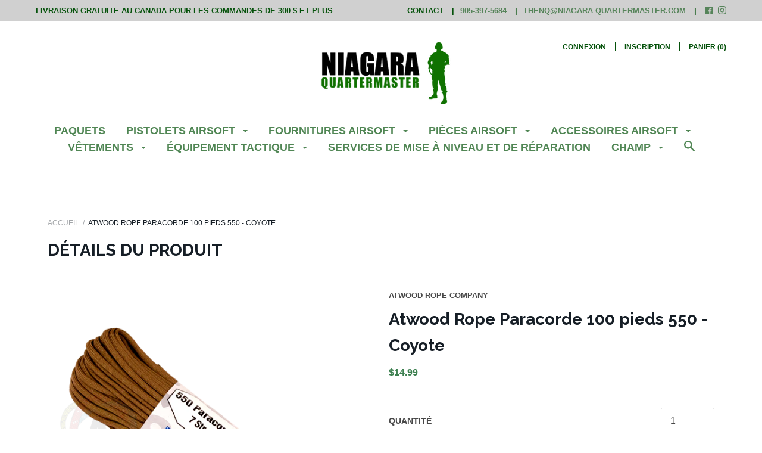

--- FILE ---
content_type: text/html; charset=utf-8
request_url: https://niagaraquartermaster.com/fr/products/508362
body_size: 42406
content:
<!doctype html>

<!--[if IE 9 ]><html class="no-js csscalc no-flexbox ie9"><![endif]-->
<!--[if (gt IE 9)|!(IE)]><!--><html class="no-js"><!--<![endif]-->
  <head>
    <meta charset="utf-8"> 
    <meta http-equiv="X-UA-Compatible" content="IE=edge,chrome=1">
    <meta name="viewport" content="width=device-width, initial-scale=1.0, height=device-height, minimum-scale=1.0, user-scalable=0">
    <meta name="google-site-verification" content="8ECTjD-n_uKqKfL7N6c61hY2ZJXALEcWMPPPp_hWVyM" />    <title>
      Atwood Rope Paracorde 100 pieds 550 - Coyote &ndash; Niagara Quartermaster
    </title>

    
      <meta name="description" content="La paracorde est un incontournable pour tous les amateurs de plein air et de survie. Cette corde a des utilisations et des qualités presque infinies. Idéal pour les bracelets de survie, le camping, la randonnée, l&#39;armée, les kits de survie/sacs anti-insectes, et plus encore. Paracorde de 550 lb Noyau à 7 brins Léger et">
    

    <link rel="canonical" href="https://niagaraquartermaster.com/fr/products/508362">

    
    <link rel="preconnect" href="//cdn.shopify.com" crossorigin>
    <link rel="preconnect" href="//fonts.gstatic.com" crossorigin>

    
      <link rel="shortcut icon" href="//niagaraquartermaster.com/cdn/shop/files/Favcon_32x32.png?v=1613153257" type="image/png">
    

    


  <meta property="og:type" content="product">
  <meta property="og:title" content="Atwood Rope Paracorde 100 pieds 550 - Coyote">

  
    <meta property="og:image" content="http://niagaraquartermaster.com/cdn/shop/products/SO550100Coyote_grande.png?v=1518892305">
    <meta property="og:image:secure_url" content="https://niagaraquartermaster.com/cdn/shop/products/SO550100Coyote_grande.png?v=1518892305">
  

  <meta property="og:price:amount" content="14.99">
  <meta property="og:price:currency" content="CAD">



  <meta property="og:description" content="La paracorde est un incontournable pour tous les amateurs de plein air et de survie. Cette corde a des utilisations et des qualités presque infinies. Idéal pour les bracelets de survie, le camping, la randonnée, l&#39;armée, les kits de survie/sacs anti-insectes, et plus encore. Paracorde de 550 lb Noyau à 7 brins Léger et">


<meta property="og:url" content="https://niagaraquartermaster.com/fr/products/508362">
<meta property="og:site_name" content="Niagara Quartermaster">





<meta name="twitter:card" content="summary">

  <meta name="twitter:title" content="Atwood Rope Paracorde 100 pieds 550 - Coyote">
  <meta name="twitter:description" content=" La paracorde est un incontournable pour tous les amateurs de plein air et de survie. Cette corde a des utilisations et des qualités presque infinies. Idéal pour les bracelets de survie, le camping, la randonnée, l&#39;armée, les kits de survie/sacs anti-insectes, et plus encore.



 Paracorde de 550 lb


 Noyau à 7 brins


 Léger et solide


 Résistant aux UV


 Résistant à la pourriture et à la moisissure


 La couleur ne coulera pas et ne saignera pas


 Fabriqué aux Etats-Unis



">
  <meta name="twitter:image" content="https://niagaraquartermaster.com/cdn/shop/products/SO550100Coyote_medium.png?v=1518892305">
  <meta name="twitter:image:width" content="240">
  <meta name="twitter:image:height" content="240">

    
















  
  

  <link href="//fonts.googleapis.com/css?family=Raleway:700|Montserrat:700|Droid+Sans:700" rel="stylesheet" type="text/css" media="all" />


    <script>window.performance && window.performance.mark && window.performance.mark('shopify.content_for_header.start');</script><meta id="shopify-digital-wallet" name="shopify-digital-wallet" content="/2437517/digital_wallets/dialog">
<meta name="shopify-checkout-api-token" content="9e1ef65c19959ff40b451a0295f01b18">
<meta id="in-context-paypal-metadata" data-shop-id="2437517" data-venmo-supported="false" data-environment="production" data-locale="fr_FR" data-paypal-v4="true" data-currency="CAD">
<link rel="alternate" hreflang="x-default" href="https://niagaraquartermaster.com/products/508362">
<link rel="alternate" hreflang="en" href="https://niagaraquartermaster.com/products/508362">
<link rel="alternate" hreflang="fr" href="https://niagaraquartermaster.com/fr/products/508362">
<link rel="alternate" type="application/json+oembed" href="https://niagaraquartermaster.com/fr/products/508362.oembed">
<script async="async" src="/checkouts/internal/preloads.js?locale=fr-CA"></script>
<script id="shopify-features" type="application/json">{"accessToken":"9e1ef65c19959ff40b451a0295f01b18","betas":["rich-media-storefront-analytics"],"domain":"niagaraquartermaster.com","predictiveSearch":true,"shopId":2437517,"locale":"fr"}</script>
<script>var Shopify = Shopify || {};
Shopify.shop = "niagara-quartermaster.myshopify.com";
Shopify.locale = "fr";
Shopify.currency = {"active":"CAD","rate":"1.0"};
Shopify.country = "CA";
Shopify.theme = {"name":"Focal- NEW ","id":10138583081,"schema_name":"Focal","schema_version":"6.0.1","theme_store_id":714,"role":"main"};
Shopify.theme.handle = "null";
Shopify.theme.style = {"id":null,"handle":null};
Shopify.cdnHost = "niagaraquartermaster.com/cdn";
Shopify.routes = Shopify.routes || {};
Shopify.routes.root = "/fr/";</script>
<script type="module">!function(o){(o.Shopify=o.Shopify||{}).modules=!0}(window);</script>
<script>!function(o){function n(){var o=[];function n(){o.push(Array.prototype.slice.apply(arguments))}return n.q=o,n}var t=o.Shopify=o.Shopify||{};t.loadFeatures=n(),t.autoloadFeatures=n()}(window);</script>
<script id="shop-js-analytics" type="application/json">{"pageType":"product"}</script>
<script defer="defer" async type="module" src="//niagaraquartermaster.com/cdn/shopifycloud/shop-js/modules/v2/client.init-shop-cart-sync_BcDpqI9l.fr.esm.js"></script>
<script defer="defer" async type="module" src="//niagaraquartermaster.com/cdn/shopifycloud/shop-js/modules/v2/chunk.common_a1Rf5Dlz.esm.js"></script>
<script defer="defer" async type="module" src="//niagaraquartermaster.com/cdn/shopifycloud/shop-js/modules/v2/chunk.modal_Djra7sW9.esm.js"></script>
<script type="module">
  await import("//niagaraquartermaster.com/cdn/shopifycloud/shop-js/modules/v2/client.init-shop-cart-sync_BcDpqI9l.fr.esm.js");
await import("//niagaraquartermaster.com/cdn/shopifycloud/shop-js/modules/v2/chunk.common_a1Rf5Dlz.esm.js");
await import("//niagaraquartermaster.com/cdn/shopifycloud/shop-js/modules/v2/chunk.modal_Djra7sW9.esm.js");

  window.Shopify.SignInWithShop?.initShopCartSync?.({"fedCMEnabled":true,"windoidEnabled":true});

</script>
<script>(function() {
  var isLoaded = false;
  function asyncLoad() {
    if (isLoaded) return;
    isLoaded = true;
    var urls = ["\/\/d1liekpayvooaz.cloudfront.net\/apps\/customizery\/customizery.js?shop=niagara-quartermaster.myshopify.com","https:\/\/chimpstatic.com\/mcjs-connected\/js\/users\/a83f1eaccfafe157b3218c805\/989e73aa882f5c8baf268a91e.js?shop=niagara-quartermaster.myshopify.com","https:\/\/cdn-bundler.nice-team.net\/app\/js\/bundler.js?shop=niagara-quartermaster.myshopify.com"];
    for (var i = 0; i < urls.length; i++) {
      var s = document.createElement('script');
      s.type = 'text/javascript';
      s.async = true;
      s.src = urls[i];
      var x = document.getElementsByTagName('script')[0];
      x.parentNode.insertBefore(s, x);
    }
  };
  if(window.attachEvent) {
    window.attachEvent('onload', asyncLoad);
  } else {
    window.addEventListener('load', asyncLoad, false);
  }
})();</script>
<script id="__st">var __st={"a":2437517,"offset":-18000,"reqid":"93013059-57d9-4c1c-af86-77972d2e1262-1769086488","pageurl":"niagaraquartermaster.com\/fr\/products\/508362","u":"95309d794f0b","p":"product","rtyp":"product","rid":5389084481};</script>
<script>window.ShopifyPaypalV4VisibilityTracking = true;</script>
<script id="captcha-bootstrap">!function(){'use strict';const t='contact',e='account',n='new_comment',o=[[t,t],['blogs',n],['comments',n],[t,'customer']],c=[[e,'customer_login'],[e,'guest_login'],[e,'recover_customer_password'],[e,'create_customer']],r=t=>t.map((([t,e])=>`form[action*='/${t}']:not([data-nocaptcha='true']) input[name='form_type'][value='${e}']`)).join(','),a=t=>()=>t?[...document.querySelectorAll(t)].map((t=>t.form)):[];function s(){const t=[...o],e=r(t);return a(e)}const i='password',u='form_key',d=['recaptcha-v3-token','g-recaptcha-response','h-captcha-response',i],f=()=>{try{return window.sessionStorage}catch{return}},m='__shopify_v',_=t=>t.elements[u];function p(t,e,n=!1){try{const o=window.sessionStorage,c=JSON.parse(o.getItem(e)),{data:r}=function(t){const{data:e,action:n}=t;return t[m]||n?{data:e,action:n}:{data:t,action:n}}(c);for(const[e,n]of Object.entries(r))t.elements[e]&&(t.elements[e].value=n);n&&o.removeItem(e)}catch(o){console.error('form repopulation failed',{error:o})}}const l='form_type',E='cptcha';function T(t){t.dataset[E]=!0}const w=window,h=w.document,L='Shopify',v='ce_forms',y='captcha';let A=!1;((t,e)=>{const n=(g='f06e6c50-85a8-45c8-87d0-21a2b65856fe',I='https://cdn.shopify.com/shopifycloud/storefront-forms-hcaptcha/ce_storefront_forms_captcha_hcaptcha.v1.5.2.iife.js',D={infoText:'Protégé par hCaptcha',privacyText:'Confidentialité',termsText:'Conditions'},(t,e,n)=>{const o=w[L][v],c=o.bindForm;if(c)return c(t,g,e,D).then(n);var r;o.q.push([[t,g,e,D],n]),r=I,A||(h.body.append(Object.assign(h.createElement('script'),{id:'captcha-provider',async:!0,src:r})),A=!0)});var g,I,D;w[L]=w[L]||{},w[L][v]=w[L][v]||{},w[L][v].q=[],w[L][y]=w[L][y]||{},w[L][y].protect=function(t,e){n(t,void 0,e),T(t)},Object.freeze(w[L][y]),function(t,e,n,w,h,L){const[v,y,A,g]=function(t,e,n){const i=e?o:[],u=t?c:[],d=[...i,...u],f=r(d),m=r(i),_=r(d.filter((([t,e])=>n.includes(e))));return[a(f),a(m),a(_),s()]}(w,h,L),I=t=>{const e=t.target;return e instanceof HTMLFormElement?e:e&&e.form},D=t=>v().includes(t);t.addEventListener('submit',(t=>{const e=I(t);if(!e)return;const n=D(e)&&!e.dataset.hcaptchaBound&&!e.dataset.recaptchaBound,o=_(e),c=g().includes(e)&&(!o||!o.value);(n||c)&&t.preventDefault(),c&&!n&&(function(t){try{if(!f())return;!function(t){const e=f();if(!e)return;const n=_(t);if(!n)return;const o=n.value;o&&e.removeItem(o)}(t);const e=Array.from(Array(32),(()=>Math.random().toString(36)[2])).join('');!function(t,e){_(t)||t.append(Object.assign(document.createElement('input'),{type:'hidden',name:u})),t.elements[u].value=e}(t,e),function(t,e){const n=f();if(!n)return;const o=[...t.querySelectorAll(`input[type='${i}']`)].map((({name:t})=>t)),c=[...d,...o],r={};for(const[a,s]of new FormData(t).entries())c.includes(a)||(r[a]=s);n.setItem(e,JSON.stringify({[m]:1,action:t.action,data:r}))}(t,e)}catch(e){console.error('failed to persist form',e)}}(e),e.submit())}));const S=(t,e)=>{t&&!t.dataset[E]&&(n(t,e.some((e=>e===t))),T(t))};for(const o of['focusin','change'])t.addEventListener(o,(t=>{const e=I(t);D(e)&&S(e,y())}));const B=e.get('form_key'),M=e.get(l),P=B&&M;t.addEventListener('DOMContentLoaded',(()=>{const t=y();if(P)for(const e of t)e.elements[l].value===M&&p(e,B);[...new Set([...A(),...v().filter((t=>'true'===t.dataset.shopifyCaptcha))])].forEach((e=>S(e,t)))}))}(h,new URLSearchParams(w.location.search),n,t,e,['guest_login'])})(!0,!0)}();</script>
<script integrity="sha256-4kQ18oKyAcykRKYeNunJcIwy7WH5gtpwJnB7kiuLZ1E=" data-source-attribution="shopify.loadfeatures" defer="defer" src="//niagaraquartermaster.com/cdn/shopifycloud/storefront/assets/storefront/load_feature-a0a9edcb.js" crossorigin="anonymous"></script>
<script data-source-attribution="shopify.dynamic_checkout.dynamic.init">var Shopify=Shopify||{};Shopify.PaymentButton=Shopify.PaymentButton||{isStorefrontPortableWallets:!0,init:function(){window.Shopify.PaymentButton.init=function(){};var t=document.createElement("script");t.src="https://niagaraquartermaster.com/cdn/shopifycloud/portable-wallets/latest/portable-wallets.fr.js",t.type="module",document.head.appendChild(t)}};
</script>
<script data-source-attribution="shopify.dynamic_checkout.buyer_consent">
  function portableWalletsHideBuyerConsent(e){var t=document.getElementById("shopify-buyer-consent"),n=document.getElementById("shopify-subscription-policy-button");t&&n&&(t.classList.add("hidden"),t.setAttribute("aria-hidden","true"),n.removeEventListener("click",e))}function portableWalletsShowBuyerConsent(e){var t=document.getElementById("shopify-buyer-consent"),n=document.getElementById("shopify-subscription-policy-button");t&&n&&(t.classList.remove("hidden"),t.removeAttribute("aria-hidden"),n.addEventListener("click",e))}window.Shopify?.PaymentButton&&(window.Shopify.PaymentButton.hideBuyerConsent=portableWalletsHideBuyerConsent,window.Shopify.PaymentButton.showBuyerConsent=portableWalletsShowBuyerConsent);
</script>
<script data-source-attribution="shopify.dynamic_checkout.cart.bootstrap">document.addEventListener("DOMContentLoaded",(function(){function t(){return document.querySelector("shopify-accelerated-checkout-cart, shopify-accelerated-checkout")}if(t())Shopify.PaymentButton.init();else{new MutationObserver((function(e,n){t()&&(Shopify.PaymentButton.init(),n.disconnect())})).observe(document.body,{childList:!0,subtree:!0})}}));
</script>
<link id="shopify-accelerated-checkout-styles" rel="stylesheet" media="screen" href="https://niagaraquartermaster.com/cdn/shopifycloud/portable-wallets/latest/accelerated-checkout-backwards-compat.css" crossorigin="anonymous">
<style id="shopify-accelerated-checkout-cart">
        #shopify-buyer-consent {
  margin-top: 1em;
  display: inline-block;
  width: 100%;
}

#shopify-buyer-consent.hidden {
  display: none;
}

#shopify-subscription-policy-button {
  background: none;
  border: none;
  padding: 0;
  text-decoration: underline;
  font-size: inherit;
  cursor: pointer;
}

#shopify-subscription-policy-button::before {
  box-shadow: none;
}

      </style>

<script>window.performance && window.performance.mark && window.performance.mark('shopify.content_for_header.end');</script>

    <link href="//niagaraquartermaster.com/cdn/shop/t/18/assets/theme.scss.css?v=17193120363061660751700680458" rel="stylesheet" type="text/css" media="all" />
    <script src="//niagaraquartermaster.com/cdn/shop/t/18/assets/lazysizes.min.js?v=174358363404432586981519679973" async></script>
    <script src="//d1liekpayvooaz.cloudfront.net/apps/customizery/customizery.js?shop=niagara-quartermaster.myshopify.com"></script>
    <script>
      // This allows to expose several variables to the global scope, to be used in scripts
      window.shop = {
        template: "product",
        currentPage: 1,
        shopCurrency: "CAD",
        moneyFormat: "${{amount}}",
        moneyWithCurrencyFormat: "${{amount}} CAD",
        collectionSortBy: null
      };

      window.languages = {
        autocompleteStartingAt: "A partir de",
        autocompletePageType: "Page",
        autocompleteSeeAll: "Voir tous les résultats",
        recoverPassword: "Récupération du mot de passe",
        cartTerms: "Vous devez accepter les conditions d\u0026#39;utilisation",
        cartEstimatedShipping: "+ frais de port estimé :",
        shippingEstimatorSubmit: "Estimer",
        shippingEstimatorSubmitting: "Estimation...",
        shippingEstimatorNoRates: "Nous ne livrons pas vers cette destination",
        shippingEstimatorRates: "Frais de port disponibles :",
        shippingEstimatorError: "Il y a des erreurs :",
        productAddedStatus: "Produit ajouté !",
        unavailableLabel: "Indisponible",
        soldOutLabel: "Epuisé",
        addToCartLabel: "Ajouter au panier",
        addingToCartLabel: "En cours d\u0026#39;ajout..."
      }
    </script>
  <!-- BeginShopPopAddon --><script>  Shopify.shopPopSettings = {"proof_enabled":false,"proof_show_add_to_cart":true,"proof_mobile_enabled":true,"proof_mobile_position":"Bottom","proof_desktop_position":"Bottom Left","proof_show_on_product_page":true,"proof_hide_notification_after":30,"proof_display_time":6,"proof_interval_time":5,"proof_order_random":false,"proof_fetch_count":30,"proof_cycle":true,"proof_anonymize":true,"proof_anonymize_text":null,"proof_hours_before_obscure":48,"proof_sequential":true,"proof_top":10,"proof_left":10,"proof_right":10,"proof_bottom":10,"proof_background_color":"#FFFFFF","proof_font_color":"#000000","proof_custom_css":null,"proof_border_radius":40,"proof_first_interval_time":1,"proof_locale":null};</script><!-- EndShopPopAddon -->
<!-- BEGIN app block: shopify://apps/bundler/blocks/bundler-script-append/7a6ae1b8-3b16-449b-8429-8bb89a62c664 --><script defer="defer">
	/**	Bundler script loader, version number: 2.0 */
	(function(){
		var loadScript=function(a,b){var c=document.createElement("script");c.type="text/javascript",c.readyState?c.onreadystatechange=function(){("loaded"==c.readyState||"complete"==c.readyState)&&(c.onreadystatechange=null,b())}:c.onload=function(){b()},c.src=a,document.getElementsByTagName("head")[0].appendChild(c)};
		appendScriptUrl('niagara-quartermaster.myshopify.com');

		// get script url and append timestamp of last change
		function appendScriptUrl(shop) {

			var timeStamp = Math.floor(Date.now() / (1000*1*1));
			var timestampUrl = 'https://bundler.nice-team.net/app/shop/status/'+shop+'.js?'+timeStamp;

			loadScript(timestampUrl, function() {
				// append app script
				if (typeof bundler_settings_updated == 'undefined') {
					console.log('settings are undefined');
					bundler_settings_updated = 'default-by-script';
				}
				var scriptUrl = "https://cdn-bundler.nice-team.net/app/js/bundler-script.js?shop="+shop+"&"+bundler_settings_updated;
				loadScript(scriptUrl, function(){});
			});
		}
	})();

	var BndlrScriptAppended = true;
	
</script>

<!-- END app block --><link href="https://monorail-edge.shopifysvc.com" rel="dns-prefetch">
<script>(function(){if ("sendBeacon" in navigator && "performance" in window) {try {var session_token_from_headers = performance.getEntriesByType('navigation')[0].serverTiming.find(x => x.name == '_s').description;} catch {var session_token_from_headers = undefined;}var session_cookie_matches = document.cookie.match(/_shopify_s=([^;]*)/);var session_token_from_cookie = session_cookie_matches && session_cookie_matches.length === 2 ? session_cookie_matches[1] : "";var session_token = session_token_from_headers || session_token_from_cookie || "";function handle_abandonment_event(e) {var entries = performance.getEntries().filter(function(entry) {return /monorail-edge.shopifysvc.com/.test(entry.name);});if (!window.abandonment_tracked && entries.length === 0) {window.abandonment_tracked = true;var currentMs = Date.now();var navigation_start = performance.timing.navigationStart;var payload = {shop_id: 2437517,url: window.location.href,navigation_start,duration: currentMs - navigation_start,session_token,page_type: "product"};window.navigator.sendBeacon("https://monorail-edge.shopifysvc.com/v1/produce", JSON.stringify({schema_id: "online_store_buyer_site_abandonment/1.1",payload: payload,metadata: {event_created_at_ms: currentMs,event_sent_at_ms: currentMs}}));}}window.addEventListener('pagehide', handle_abandonment_event);}}());</script>
<script id="web-pixels-manager-setup">(function e(e,d,r,n,o){if(void 0===o&&(o={}),!Boolean(null===(a=null===(i=window.Shopify)||void 0===i?void 0:i.analytics)||void 0===a?void 0:a.replayQueue)){var i,a;window.Shopify=window.Shopify||{};var t=window.Shopify;t.analytics=t.analytics||{};var s=t.analytics;s.replayQueue=[],s.publish=function(e,d,r){return s.replayQueue.push([e,d,r]),!0};try{self.performance.mark("wpm:start")}catch(e){}var l=function(){var e={modern:/Edge?\/(1{2}[4-9]|1[2-9]\d|[2-9]\d{2}|\d{4,})\.\d+(\.\d+|)|Firefox\/(1{2}[4-9]|1[2-9]\d|[2-9]\d{2}|\d{4,})\.\d+(\.\d+|)|Chrom(ium|e)\/(9{2}|\d{3,})\.\d+(\.\d+|)|(Maci|X1{2}).+ Version\/(15\.\d+|(1[6-9]|[2-9]\d|\d{3,})\.\d+)([,.]\d+|)( \(\w+\)|)( Mobile\/\w+|) Safari\/|Chrome.+OPR\/(9{2}|\d{3,})\.\d+\.\d+|(CPU[ +]OS|iPhone[ +]OS|CPU[ +]iPhone|CPU IPhone OS|CPU iPad OS)[ +]+(15[._]\d+|(1[6-9]|[2-9]\d|\d{3,})[._]\d+)([._]\d+|)|Android:?[ /-](13[3-9]|1[4-9]\d|[2-9]\d{2}|\d{4,})(\.\d+|)(\.\d+|)|Android.+Firefox\/(13[5-9]|1[4-9]\d|[2-9]\d{2}|\d{4,})\.\d+(\.\d+|)|Android.+Chrom(ium|e)\/(13[3-9]|1[4-9]\d|[2-9]\d{2}|\d{4,})\.\d+(\.\d+|)|SamsungBrowser\/([2-9]\d|\d{3,})\.\d+/,legacy:/Edge?\/(1[6-9]|[2-9]\d|\d{3,})\.\d+(\.\d+|)|Firefox\/(5[4-9]|[6-9]\d|\d{3,})\.\d+(\.\d+|)|Chrom(ium|e)\/(5[1-9]|[6-9]\d|\d{3,})\.\d+(\.\d+|)([\d.]+$|.*Safari\/(?![\d.]+ Edge\/[\d.]+$))|(Maci|X1{2}).+ Version\/(10\.\d+|(1[1-9]|[2-9]\d|\d{3,})\.\d+)([,.]\d+|)( \(\w+\)|)( Mobile\/\w+|) Safari\/|Chrome.+OPR\/(3[89]|[4-9]\d|\d{3,})\.\d+\.\d+|(CPU[ +]OS|iPhone[ +]OS|CPU[ +]iPhone|CPU IPhone OS|CPU iPad OS)[ +]+(10[._]\d+|(1[1-9]|[2-9]\d|\d{3,})[._]\d+)([._]\d+|)|Android:?[ /-](13[3-9]|1[4-9]\d|[2-9]\d{2}|\d{4,})(\.\d+|)(\.\d+|)|Mobile Safari.+OPR\/([89]\d|\d{3,})\.\d+\.\d+|Android.+Firefox\/(13[5-9]|1[4-9]\d|[2-9]\d{2}|\d{4,})\.\d+(\.\d+|)|Android.+Chrom(ium|e)\/(13[3-9]|1[4-9]\d|[2-9]\d{2}|\d{4,})\.\d+(\.\d+|)|Android.+(UC? ?Browser|UCWEB|U3)[ /]?(15\.([5-9]|\d{2,})|(1[6-9]|[2-9]\d|\d{3,})\.\d+)\.\d+|SamsungBrowser\/(5\.\d+|([6-9]|\d{2,})\.\d+)|Android.+MQ{2}Browser\/(14(\.(9|\d{2,})|)|(1[5-9]|[2-9]\d|\d{3,})(\.\d+|))(\.\d+|)|K[Aa][Ii]OS\/(3\.\d+|([4-9]|\d{2,})\.\d+)(\.\d+|)/},d=e.modern,r=e.legacy,n=navigator.userAgent;return n.match(d)?"modern":n.match(r)?"legacy":"unknown"}(),u="modern"===l?"modern":"legacy",c=(null!=n?n:{modern:"",legacy:""})[u],f=function(e){return[e.baseUrl,"/wpm","/b",e.hashVersion,"modern"===e.buildTarget?"m":"l",".js"].join("")}({baseUrl:d,hashVersion:r,buildTarget:u}),m=function(e){var d=e.version,r=e.bundleTarget,n=e.surface,o=e.pageUrl,i=e.monorailEndpoint;return{emit:function(e){var a=e.status,t=e.errorMsg,s=(new Date).getTime(),l=JSON.stringify({metadata:{event_sent_at_ms:s},events:[{schema_id:"web_pixels_manager_load/3.1",payload:{version:d,bundle_target:r,page_url:o,status:a,surface:n,error_msg:t},metadata:{event_created_at_ms:s}}]});if(!i)return console&&console.warn&&console.warn("[Web Pixels Manager] No Monorail endpoint provided, skipping logging."),!1;try{return self.navigator.sendBeacon.bind(self.navigator)(i,l)}catch(e){}var u=new XMLHttpRequest;try{return u.open("POST",i,!0),u.setRequestHeader("Content-Type","text/plain"),u.send(l),!0}catch(e){return console&&console.warn&&console.warn("[Web Pixels Manager] Got an unhandled error while logging to Monorail."),!1}}}}({version:r,bundleTarget:l,surface:e.surface,pageUrl:self.location.href,monorailEndpoint:e.monorailEndpoint});try{o.browserTarget=l,function(e){var d=e.src,r=e.async,n=void 0===r||r,o=e.onload,i=e.onerror,a=e.sri,t=e.scriptDataAttributes,s=void 0===t?{}:t,l=document.createElement("script"),u=document.querySelector("head"),c=document.querySelector("body");if(l.async=n,l.src=d,a&&(l.integrity=a,l.crossOrigin="anonymous"),s)for(var f in s)if(Object.prototype.hasOwnProperty.call(s,f))try{l.dataset[f]=s[f]}catch(e){}if(o&&l.addEventListener("load",o),i&&l.addEventListener("error",i),u)u.appendChild(l);else{if(!c)throw new Error("Did not find a head or body element to append the script");c.appendChild(l)}}({src:f,async:!0,onload:function(){if(!function(){var e,d;return Boolean(null===(d=null===(e=window.Shopify)||void 0===e?void 0:e.analytics)||void 0===d?void 0:d.initialized)}()){var d=window.webPixelsManager.init(e)||void 0;if(d){var r=window.Shopify.analytics;r.replayQueue.forEach((function(e){var r=e[0],n=e[1],o=e[2];d.publishCustomEvent(r,n,o)})),r.replayQueue=[],r.publish=d.publishCustomEvent,r.visitor=d.visitor,r.initialized=!0}}},onerror:function(){return m.emit({status:"failed",errorMsg:"".concat(f," has failed to load")})},sri:function(e){var d=/^sha384-[A-Za-z0-9+/=]+$/;return"string"==typeof e&&d.test(e)}(c)?c:"",scriptDataAttributes:o}),m.emit({status:"loading"})}catch(e){m.emit({status:"failed",errorMsg:(null==e?void 0:e.message)||"Unknown error"})}}})({shopId: 2437517,storefrontBaseUrl: "https://niagaraquartermaster.com",extensionsBaseUrl: "https://extensions.shopifycdn.com/cdn/shopifycloud/web-pixels-manager",monorailEndpoint: "https://monorail-edge.shopifysvc.com/unstable/produce_batch",surface: "storefront-renderer",enabledBetaFlags: ["2dca8a86"],webPixelsConfigList: [{"id":"63242497","eventPayloadVersion":"v1","runtimeContext":"LAX","scriptVersion":"1","type":"CUSTOM","privacyPurposes":["ANALYTICS"],"name":"Google Analytics tag (migrated)"},{"id":"shopify-app-pixel","configuration":"{}","eventPayloadVersion":"v1","runtimeContext":"STRICT","scriptVersion":"0450","apiClientId":"shopify-pixel","type":"APP","privacyPurposes":["ANALYTICS","MARKETING"]},{"id":"shopify-custom-pixel","eventPayloadVersion":"v1","runtimeContext":"LAX","scriptVersion":"0450","apiClientId":"shopify-pixel","type":"CUSTOM","privacyPurposes":["ANALYTICS","MARKETING"]}],isMerchantRequest: false,initData: {"shop":{"name":"Niagara Quartermaster","paymentSettings":{"currencyCode":"CAD"},"myshopifyDomain":"niagara-quartermaster.myshopify.com","countryCode":"CA","storefrontUrl":"https:\/\/niagaraquartermaster.com\/fr"},"customer":null,"cart":null,"checkout":null,"productVariants":[{"price":{"amount":14.99,"currencyCode":"CAD"},"product":{"title":"Atwood Rope Paracorde 100 pieds 550 - Coyote","vendor":"Atwood Rope Company","id":"5389084481","untranslatedTitle":"Atwood Rope Paracorde 100 pieds 550 - Coyote","url":"\/fr\/products\/508362","type":"550 Paracord"},"id":"16562408449","image":{"src":"\/\/niagaraquartermaster.com\/cdn\/shop\/products\/SO550100Coyote.png?v=1518892305"},"sku":"MM508362","title":"default title","untranslatedTitle":"default title"}],"purchasingCompany":null},},"https://niagaraquartermaster.com/cdn","fcfee988w5aeb613cpc8e4bc33m6693e112",{"modern":"","legacy":""},{"shopId":"2437517","storefrontBaseUrl":"https:\/\/niagaraquartermaster.com","extensionBaseUrl":"https:\/\/extensions.shopifycdn.com\/cdn\/shopifycloud\/web-pixels-manager","surface":"storefront-renderer","enabledBetaFlags":"[\"2dca8a86\"]","isMerchantRequest":"false","hashVersion":"fcfee988w5aeb613cpc8e4bc33m6693e112","publish":"custom","events":"[[\"page_viewed\",{}],[\"product_viewed\",{\"productVariant\":{\"price\":{\"amount\":14.99,\"currencyCode\":\"CAD\"},\"product\":{\"title\":\"Atwood Rope Paracorde 100 pieds 550 - Coyote\",\"vendor\":\"Atwood Rope Company\",\"id\":\"5389084481\",\"untranslatedTitle\":\"Atwood Rope Paracorde 100 pieds 550 - Coyote\",\"url\":\"\/fr\/products\/508362\",\"type\":\"550 Paracord\"},\"id\":\"16562408449\",\"image\":{\"src\":\"\/\/niagaraquartermaster.com\/cdn\/shop\/products\/SO550100Coyote.png?v=1518892305\"},\"sku\":\"MM508362\",\"title\":\"default title\",\"untranslatedTitle\":\"default title\"}}]]"});</script><script>
  window.ShopifyAnalytics = window.ShopifyAnalytics || {};
  window.ShopifyAnalytics.meta = window.ShopifyAnalytics.meta || {};
  window.ShopifyAnalytics.meta.currency = 'CAD';
  var meta = {"product":{"id":5389084481,"gid":"gid:\/\/shopify\/Product\/5389084481","vendor":"Atwood Rope Company","type":"550 Paracord","handle":"508362","variants":[{"id":16562408449,"price":1499,"name":"Atwood Rope Paracorde 100 pieds 550 - Coyote","public_title":null,"sku":"MM508362"}],"remote":false},"page":{"pageType":"product","resourceType":"product","resourceId":5389084481,"requestId":"93013059-57d9-4c1c-af86-77972d2e1262-1769086488"}};
  for (var attr in meta) {
    window.ShopifyAnalytics.meta[attr] = meta[attr];
  }
</script>
<script class="analytics">
  (function () {
    var customDocumentWrite = function(content) {
      var jquery = null;

      if (window.jQuery) {
        jquery = window.jQuery;
      } else if (window.Checkout && window.Checkout.$) {
        jquery = window.Checkout.$;
      }

      if (jquery) {
        jquery('body').append(content);
      }
    };

    var hasLoggedConversion = function(token) {
      if (token) {
        return document.cookie.indexOf('loggedConversion=' + token) !== -1;
      }
      return false;
    }

    var setCookieIfConversion = function(token) {
      if (token) {
        var twoMonthsFromNow = new Date(Date.now());
        twoMonthsFromNow.setMonth(twoMonthsFromNow.getMonth() + 2);

        document.cookie = 'loggedConversion=' + token + '; expires=' + twoMonthsFromNow;
      }
    }

    var trekkie = window.ShopifyAnalytics.lib = window.trekkie = window.trekkie || [];
    if (trekkie.integrations) {
      return;
    }
    trekkie.methods = [
      'identify',
      'page',
      'ready',
      'track',
      'trackForm',
      'trackLink'
    ];
    trekkie.factory = function(method) {
      return function() {
        var args = Array.prototype.slice.call(arguments);
        args.unshift(method);
        trekkie.push(args);
        return trekkie;
      };
    };
    for (var i = 0; i < trekkie.methods.length; i++) {
      var key = trekkie.methods[i];
      trekkie[key] = trekkie.factory(key);
    }
    trekkie.load = function(config) {
      trekkie.config = config || {};
      trekkie.config.initialDocumentCookie = document.cookie;
      var first = document.getElementsByTagName('script')[0];
      var script = document.createElement('script');
      script.type = 'text/javascript';
      script.onerror = function(e) {
        var scriptFallback = document.createElement('script');
        scriptFallback.type = 'text/javascript';
        scriptFallback.onerror = function(error) {
                var Monorail = {
      produce: function produce(monorailDomain, schemaId, payload) {
        var currentMs = new Date().getTime();
        var event = {
          schema_id: schemaId,
          payload: payload,
          metadata: {
            event_created_at_ms: currentMs,
            event_sent_at_ms: currentMs
          }
        };
        return Monorail.sendRequest("https://" + monorailDomain + "/v1/produce", JSON.stringify(event));
      },
      sendRequest: function sendRequest(endpointUrl, payload) {
        // Try the sendBeacon API
        if (window && window.navigator && typeof window.navigator.sendBeacon === 'function' && typeof window.Blob === 'function' && !Monorail.isIos12()) {
          var blobData = new window.Blob([payload], {
            type: 'text/plain'
          });

          if (window.navigator.sendBeacon(endpointUrl, blobData)) {
            return true;
          } // sendBeacon was not successful

        } // XHR beacon

        var xhr = new XMLHttpRequest();

        try {
          xhr.open('POST', endpointUrl);
          xhr.setRequestHeader('Content-Type', 'text/plain');
          xhr.send(payload);
        } catch (e) {
          console.log(e);
        }

        return false;
      },
      isIos12: function isIos12() {
        return window.navigator.userAgent.lastIndexOf('iPhone; CPU iPhone OS 12_') !== -1 || window.navigator.userAgent.lastIndexOf('iPad; CPU OS 12_') !== -1;
      }
    };
    Monorail.produce('monorail-edge.shopifysvc.com',
      'trekkie_storefront_load_errors/1.1',
      {shop_id: 2437517,
      theme_id: 10138583081,
      app_name: "storefront",
      context_url: window.location.href,
      source_url: "//niagaraquartermaster.com/cdn/s/trekkie.storefront.1bbfab421998800ff09850b62e84b8915387986d.min.js"});

        };
        scriptFallback.async = true;
        scriptFallback.src = '//niagaraquartermaster.com/cdn/s/trekkie.storefront.1bbfab421998800ff09850b62e84b8915387986d.min.js';
        first.parentNode.insertBefore(scriptFallback, first);
      };
      script.async = true;
      script.src = '//niagaraquartermaster.com/cdn/s/trekkie.storefront.1bbfab421998800ff09850b62e84b8915387986d.min.js';
      first.parentNode.insertBefore(script, first);
    };
    trekkie.load(
      {"Trekkie":{"appName":"storefront","development":false,"defaultAttributes":{"shopId":2437517,"isMerchantRequest":null,"themeId":10138583081,"themeCityHash":"1857693094542020307","contentLanguage":"fr","currency":"CAD","eventMetadataId":"e3ff2fde-5c82-4a22-9d2a-b10b3a40b219"},"isServerSideCookieWritingEnabled":true,"monorailRegion":"shop_domain","enabledBetaFlags":["65f19447"]},"Session Attribution":{},"S2S":{"facebookCapiEnabled":false,"source":"trekkie-storefront-renderer","apiClientId":580111}}
    );

    var loaded = false;
    trekkie.ready(function() {
      if (loaded) return;
      loaded = true;

      window.ShopifyAnalytics.lib = window.trekkie;

      var originalDocumentWrite = document.write;
      document.write = customDocumentWrite;
      try { window.ShopifyAnalytics.merchantGoogleAnalytics.call(this); } catch(error) {};
      document.write = originalDocumentWrite;

      window.ShopifyAnalytics.lib.page(null,{"pageType":"product","resourceType":"product","resourceId":5389084481,"requestId":"93013059-57d9-4c1c-af86-77972d2e1262-1769086488","shopifyEmitted":true});

      var match = window.location.pathname.match(/checkouts\/(.+)\/(thank_you|post_purchase)/)
      var token = match? match[1]: undefined;
      if (!hasLoggedConversion(token)) {
        setCookieIfConversion(token);
        window.ShopifyAnalytics.lib.track("Viewed Product",{"currency":"CAD","variantId":16562408449,"productId":5389084481,"productGid":"gid:\/\/shopify\/Product\/5389084481","name":"Atwood Rope Paracorde 100 pieds 550 - Coyote","price":"14.99","sku":"MM508362","brand":"Atwood Rope Company","variant":null,"category":"550 Paracord","nonInteraction":true,"remote":false},undefined,undefined,{"shopifyEmitted":true});
      window.ShopifyAnalytics.lib.track("monorail:\/\/trekkie_storefront_viewed_product\/1.1",{"currency":"CAD","variantId":16562408449,"productId":5389084481,"productGid":"gid:\/\/shopify\/Product\/5389084481","name":"Atwood Rope Paracorde 100 pieds 550 - Coyote","price":"14.99","sku":"MM508362","brand":"Atwood Rope Company","variant":null,"category":"550 Paracord","nonInteraction":true,"remote":false,"referer":"https:\/\/niagaraquartermaster.com\/fr\/products\/508362"});
      }
    });


        var eventsListenerScript = document.createElement('script');
        eventsListenerScript.async = true;
        eventsListenerScript.src = "//niagaraquartermaster.com/cdn/shopifycloud/storefront/assets/shop_events_listener-3da45d37.js";
        document.getElementsByTagName('head')[0].appendChild(eventsListenerScript);

})();</script>
  <script>
  if (!window.ga || (window.ga && typeof window.ga !== 'function')) {
    window.ga = function ga() {
      (window.ga.q = window.ga.q || []).push(arguments);
      if (window.Shopify && window.Shopify.analytics && typeof window.Shopify.analytics.publish === 'function') {
        window.Shopify.analytics.publish("ga_stub_called", {}, {sendTo: "google_osp_migration"});
      }
      console.error("Shopify's Google Analytics stub called with:", Array.from(arguments), "\nSee https://help.shopify.com/manual/promoting-marketing/pixels/pixel-migration#google for more information.");
    };
    if (window.Shopify && window.Shopify.analytics && typeof window.Shopify.analytics.publish === 'function') {
      window.Shopify.analytics.publish("ga_stub_initialized", {}, {sendTo: "google_osp_migration"});
    }
  }
</script>
<script
  defer
  src="https://niagaraquartermaster.com/cdn/shopifycloud/perf-kit/shopify-perf-kit-3.0.4.min.js"
  data-application="storefront-renderer"
  data-shop-id="2437517"
  data-render-region="gcp-us-central1"
  data-page-type="product"
  data-theme-instance-id="10138583081"
  data-theme-name="Focal"
  data-theme-version="6.0.1"
  data-monorail-region="shop_domain"
  data-resource-timing-sampling-rate="10"
  data-shs="true"
  data-shs-beacon="true"
  data-shs-export-with-fetch="true"
  data-shs-logs-sample-rate="1"
  data-shs-beacon-endpoint="https://niagaraquartermaster.com/api/collect"
></script>
</head>

  

  <body itemscope itemtype="//schema.org/WebPage" class="focal focal--v6 template-product ">
    

<svg style="position: absolute; width: 0; height: 0;" width="0" height="0" version="1.1" xmlns="http://www.w3.org/2000/svg" xmlns:xlink="http://www.w3.org/1999/xlink">
  <defs>
    <symbol id="icon-amazon-payments" viewBox="0 0 1634 1024">
      <title>amazon-payments</title>
      <path class="path1" d="M329.195 657.054c-8.192 0-15.438 0.946-23.315 3.467v100.825c7.875 3.779 14.179 5.355 22.683 5.355 30.563 0 48.835-21.107 48.835-56.083 0-33.714-17.96-53.563-48.203-53.563zM946.118 657.054c-18.906 0-32.768 16.384-34.343 40.014h65.851c-1.259-20.48-11.342-40.014-31.507-40.014zM447.661 721.33c-7.563 3.779-11.659 11.027-11.659 20.163 0 15.438 9.451 25.203 24.259 25.203 16.699 0 29.299-11.027 37.491-19.534v-32.139l-23.315 0.627c-11.971 0.627-20.163 2.203-26.779 5.672zM436.319 376.004c-20.48 0-42.535 4.411-42.535 28.672 0 12.288 6.299 20.795 17.33 20.795 7.875 0 15.123-5.042 19.851-12.915 5.672-9.768 5.355-19.219 5.355-30.247v-6.299zM1070.884 322.444c-21.107 0-22.371 28.672-22.371 46.631s-0.315 56.083 22.055 56.083c22.055 0 23.315-30.875 23.315-49.779 0-12.288-0.627-27.098-4.411-38.755-3.15-10.083-9.768-14.179-18.587-14.179zM767.781 404.992c0 12.288 6.299 20.795 17.33 20.795 7.875 0 15.123-5.042 19.851-12.915 5.672-9.768 5.355-19.219 5.355-30.247v-6.299c-20.48-0.315-42.535 4.096-42.535 28.672zM1374.621 140.643h-1115.375c-52.931 0-96.099 48.203-96.099 107.443v604.317c0 59.547 43.163 107.443 96.099 107.443h1115.375c52.931 0 96.099-48.203 96.099-107.443v-604.317c0-59.235-42.851-107.443-96.099-107.443zM879.947 422.002c0-3.467 0-9.138 3.467-14.491l56.395-80.659h-49.152c-2.835 0-5.355-2.203-5.355-5.355v-20.795c0-3.15 2.522-5.355 5.355-5.355h93.891c2.835 0 5.355 2.203 5.355 5.355v17.96c0 2.835-2.522 6.931-6.931 13.234l-48.523 69.315c17.96-0.315 37.179 2.203 53.563 11.342 3.779 2.203 4.723 5.042 5.042 8.192v22.371c0 3.15-3.467 6.618-6.931 4.723-28.987-15.123-67.111-16.699-99.251 0.315-3.15 1.574-6.618-1.891-6.618-4.723v-21.426zM882.785 473.677c30.563-21.426 80.975-15.438 86.643-8.192 5.987 7.246-1.574 57.659-30.247 81.603-4.411 3.779-8.507 1.574-6.618-3.15 6.618-16.067 21.107-52.299 14.179-61.123s-45.371-4.096-62.699-2.203c-5.355 0.946-5.987-3.779-1.259-6.931zM806.853 328.743c-3.467-5.355-10.083-7.563-16.067-7.563-11.027 0-20.48 5.672-23.002 17.33-0.627 2.522-2.522 5.042-5.042 5.355l-27.726-2.835c-2.203-0.627-5.042-2.522-4.411-5.987 6.299-33.714 36.547-43.795 63.961-43.795 13.864 0 32.139 3.779 42.851 14.179 13.864 12.915 12.603 30.247 12.603 49.152v44.427c0 13.234 5.672 19.219 10.714 26.467 1.891 2.522 2.203 5.672 0 7.563-5.987 5.042-16.067 13.864-22.055 18.906v0c-1.891 1.574-4.723 1.891-6.618 0.627-9.451-7.875-11.027-11.659-16.384-18.906-15.755 16.067-26.779 20.795-46.947 20.795-23.947 0-42.851-14.81-42.851-44.427 0-23.315 12.603-39.067 30.563-46.631 15.438-6.931 37.179-8.192 53.563-9.768v-3.779c0.315-7.246 0.946-15.123-3.15-21.107zM509.417 301.017c0-2.835 2.522-5.355 5.355-5.355h26.467c2.835 0 5.042 2.203 5.355 5.042v19.219h0.627c6.931-18.587 19.851-27.098 37.491-27.098 17.96 0 28.987 8.507 36.864 27.098 6.931-18.587 22.683-27.098 39.385-27.098 11.971 0 25.203 5.042 33.083 16.067 9.138 12.288 7.246 30.247 7.246 46.002v92.315c0 2.835-2.522 5.355-5.672 5.355h-28.355c-2.835-0.315-5.042-2.522-5.042-5.355v-77.825c0-6.299 0.627-21.426-0.627-27.411-2.203-9.768-8.507-12.603-16.699-12.603-6.931 0-14.179 4.723-17.011 11.971s-2.522 19.851-2.522 28.043v77.507c0 2.835-2.522 5.355-5.355 5.355h-28.672c-2.835-0.315-5.042-2.522-5.042-5.355v-77.507c0-16.384 2.522-40.331-17.643-40.331-20.48 0-19.851 23.315-19.851 40.331v77.507c0 2.835-2.522 5.355-5.355 5.355h-28.672c-2.835-0.315-5.042-2.203-5.042-4.723v-146.51zM731.861 533.861c59.547 0 124.774-12.288 184.636-37.81 9.138-3.779 16.699 5.987 7.875 12.603-53.563 39.385-131.39 60.491-198.183 60.491-93.891 0-178.332-34.659-241.98-92.315-5.042-4.411-0.627-10.714 5.355-7.246 69.003 40.014 154.074 64.275 242.292 64.275zM432.853 328.743c-3.467-5.355-10.083-7.563-16.067-7.563-11.027 0-20.48 5.672-23.002 17.33-0.315 2.522-2.203 5.042-5.042 5.355l-27.726-2.835c-2.203-0.627-5.042-2.522-4.411-5.987 6.299-33.714 36.547-43.795 63.961-43.795 13.864 0 32.139 3.779 42.851 14.179 13.864 12.915 12.603 30.247 12.603 49.152v44.427c0 13.234 5.672 19.219 10.714 26.467 1.891 2.522 2.203 5.672 0 7.563-5.987 5.042-16.067 13.864-22.055 18.906v0c-1.891 1.574-4.723 1.891-6.618 0.627-9.451-7.875-11.027-11.659-16.384-18.906-15.755 16.067-26.779 20.795-46.947 20.795-23.947 0-42.851-14.81-42.851-44.427 0-23.315 12.603-39.067 30.563-46.631 15.438-6.931 37.179-8.192 53.563-9.768v-3.779c0.315-7.246 0.627-15.123-3.15-21.107zM328.563 787.18c-7.563 0-15.438-1.574-22.683-4.096v66.795c0 1.891-1.574 3.15-3.15 3.15h-15.438c-1.891 0-3.15-1.574-3.15-3.15v-201.651c0-1.259 0.946-2.522 1.891-2.835 13.864-5.355 29.299-8.192 43.163-8.192 44.11 0 70.579 27.726 70.579 74.355 0.315 44.427-28.987 75.619-71.207 75.619zM504.689 784.345c-1.574 0-2.835-0.946-3.15-2.522l-2.203-11.027c-12.288 11.027-25.835 16.384-40.014 16.384-27.098 0-46.002-18.587-46.002-45.056 0-18.275 8.819-32.451 25.203-40.014 9.768-4.411 20.48-5.672 34.971-6.299l24.576-0.627v-7.246c0-19.534-9.768-30.247-27.726-30.247-16.699 0-27.098 5.355-36.864 11.342-0.627 0.627-1.574 0.627-2.522 0.315s-1.574-0.627-1.891-1.574l-6.618-11.971c-0.946-1.574-0.315-3.467 0.946-4.411 18.275-11.971 35.918-14.491 47.577-14.491 31.193 0 49.152 17.643 49.152 48.523v43.481c0 28.043 0.946 43.795 2.835 51.043 0.315 0.946 0 1.891-0.627 2.835-0.627 0.627-1.574 1.259-2.522 1.259h-15.123zM656.874 644.451l-50.727 150.926c-17.33 50.727-39.385 57.659-60.491 57.659-9.138 0-15.438-1.259-22.683-4.096-1.574-0.627-2.203-2.203-1.891-3.779l3.467-13.547c0.315-0.946 0.946-1.574 1.574-2.203 0.946-0.315 1.891-0.315 2.522 0 5.355 2.203 11.027 3.15 17.011 3.15 19.219 0 32.768-15.755 42.535-49.779l-59.865-138.006c-0.315-0.946-0.315-2.203 0.315-3.15s1.574-1.574 2.522-1.574h17.643c1.259 0 2.522 0.627 2.835 1.891l46.631 109.646 35.603-109.334c0.315-1.259 1.574-2.203 3.15-2.203h16.699c0.946 0 1.891 0.627 2.522 1.259 0.627 1.259 0.946 2.203 0.627 3.15zM867.347 780.879c0 1.891-1.574 3.15-3.15 3.15h-15.438c-1.891 0-3.15-1.574-3.15-3.15v-87.591c0-25.203-6.618-35.603-22.371-35.603-16.067 0-31.193 11.342-42.851 21.739 0.315 2.835 0.315 5.672 0.315 8.507v93.263c0 1.891-1.574 3.15-3.15 3.15h-15.438c-1.891 0-3.15-1.574-3.15-3.15v-87.591c0-25.203-6.618-35.603-22.371-35.603s-29.931 10.395-42.851 21.739v101.771c0 1.891-1.574 3.15-3.15 3.15h-15.438c-1.891 0-3.15-1.574-3.15-3.15v-137.374c0-1.891 1.574-3.15 3.15-3.15h12.915c1.574 0 2.835 1.259 3.15 2.835l1.574 12.915c16.067-12.915 30.875-18.906 46.002-18.906 16.384 0 29.299 8.192 36.235 22.371 17.33-14.81 34.343-22.371 50.411-22.371 20.163 0 41.906 13.234 41.906 50.727v92.315zM1001.252 713.452c0 1.891-1.574 3.15-3.15 3.15h-86.331c1.259 23.63 13.547 50.098 45.371 50.098 13.234 0 24.576-4.723 31.822-8.819 0.627-0.315 1.574-0.627 2.522-0.315s1.574 0.946 1.891 1.574l5.355 11.342c0.627 1.574 0.315 3.15-1.259 4.096-11.342 7.563-28.355 12.603-43.481 12.603-39.699 0-65.219-30.247-65.219-77.195 0-42.851 23.63-72.779 57.343-72.779 34.027 0 55.139 27.726 55.139 72.779v3.467zM1134.847 780.879c0 1.891-1.574 3.15-3.15 3.15h-15.438c-1.891 0-3.15-1.574-3.15-3.15v-87.591c0-32.139-13.234-35.603-23.315-35.603-15.755 0-29.931 10.395-42.851 21.739v101.771c0 1.891-1.574 3.15-3.15 3.15h-15.438c-1.891 0-3.15-1.574-3.15-3.15v-137.374c0-1.891 1.574-3.15 3.15-3.15h12.915c1.574 0 2.835 1.259 3.15 2.835l1.574 12.915c16.067-12.915 30.875-18.906 46.002-18.906 20.795 0 42.851 13.234 42.851 50.727v92.633zM1070.572 455.405c-41.587 0-64.275-36.547-64.275-81.603 0-45.683 23.002-80.975 64.275-80.975 42.219 0 65.219 36.235 65.219 82.547 0 44.427-25.203 80.027-65.219 80.027zM1238.189 774.26c-7.875 5.987-20.48 12.915-34.027 12.915-19.534 0-30.247-11.659-30.247-33.083v-93.891h-19.219c-1.891 0-3.15-1.574-3.15-3.15v-13.234c0-1.891 1.574-3.15 3.15-3.15h19.219v-27.726c0-1.259 0.946-2.522 2.203-3.15l15.438-5.355c0.946-0.315 2.203-0.315 2.835 0.315 0.946 0.627 1.259 1.574 1.259 2.522v33.083h37.491c0.946 0 2.203 0.627 2.522 1.259 0.627 0.946 0.627 1.891 0.315 2.835l-5.355 13.234c-0.627 1.259-1.574 1.891-3.15 1.891h-32.139v92.633c0 12.603 6.299 13.864 11.342 13.864 8.192 0 16.384-4.723 22.371-9.138 0.627-0.627 1.891-0.627 2.522-0.315 0.946 0.315 1.574 0.946 2.203 1.891l5.355 11.342c0.627 1.891 0 3.467-0.946 4.411zM1235.041 447.527v-79.399c0-16.067 1.891-39.385-17.96-39.385-6.931 0-13.234 4.723-16.384 11.659-4.096 8.819-4.411 17.96-4.411 27.726v78.771c0 2.835-2.522 5.355-5.672 5.355h-28.355c-2.835-0.315-5.042-2.522-5.042-5.355v-146.51c0.315-2.522 2.522-4.723 5.355-4.723h26.467c2.522 0 4.411 1.891 5.042 4.096v22.371h0.627c7.875-20.163 19.219-29.618 38.755-29.618 12.915 0 25.203 4.723 33.395 17.33 7.563 11.659 7.563 31.507 7.563 45.683v92.315c-0.315 2.522-2.522 4.723-5.355 4.723h-28.672c-2.835-0.627-5.042-2.522-5.355-5.042zM1290.493 787.18c-18.587 0-32.451-7.246-39.067-11.659-1.259-0.946-1.891-2.522-1.259-3.779l5.355-12.603c0.315-0.946 0.946-1.574 1.891-1.891s1.891-0.315 2.522 0.315c6.299 3.779 15.755 9.138 31.507 9.138 8.507 0 28.355-2.203 28.355-21.739 0-13.234-11.971-18.587-26.151-24.891l-2.522-1.259c-15.755-7.246-35.603-16.067-35.603-42.535 0-19.534 14.491-39.385 46.947-39.385 13.864 0 25.522 3.467 32.768 6.618 1.259 0.627 1.891 1.574 1.891 2.835v14.179c0 0.946-0.627 2.203-1.574 2.522-0.946 0.627-2.203 0.627-3.15 0.315-7.246-3.467-16.699-6.618-29.618-6.618-17.33 0-26.151 5.987-26.151 17.96 0 12.288 10.395 17.96 26.151 25.203l1.891 0.946c9.768 4.411 19.534 9.138 26.779 16.699 6.618 6.931 9.768 15.755 9.768 26.779 0.946 26.151-19.219 42.851-50.727 42.851z"></path>
    </symbol>
    <symbol id="icon-amex" viewBox="0 0 1024 1024">
      <title>amex</title>
      <path class="path1" d="M428.714 428.714v-23.552h-90.454v112.98h90.452v-23.212h-63.488v-22.528h61.782v-23.212h-61.782v-20.48zM556.032 435.542c0-12.63-5.12-20.14-13.654-24.918-8.876-5.12-18.774-5.462-32.768-5.462h-62.122v113.322h26.964v-41.3h29.012c9.898 0 15.7 1.024 19.796 4.778 4.778 5.462 4.438 15.36 4.438 22.188v14.336h27.308v-22.188c0-10.24-0.682-15.020-4.438-20.822-2.39-3.414-7.51-7.168-13.312-9.558 6.826-3.072 18.774-12.288 18.774-30.38zM520.534 451.584c-3.754 2.39-8.192 2.39-13.312 2.39h-32.768v-25.26h33.452c4.778 0 9.558 0.342 12.972 2.048s5.802 5.12 5.802 9.9c-0.342 5.12-2.39 8.876-6.144 10.924zM66.218 493.228h56.32l10.24 25.26h54.954v-88.748l39.252 88.748h23.894l39.254-88.748v88.748h27.648v-113.322h-44.714l-32.426 76.8-35.498-76.8h-44.032v107.178l-46.080-107.178h-40.278l-45.396 105.812v7.168h26.284l10.58-24.918zM94.208 424.276l18.432 45.056h-36.864l18.432-45.056zM668.672 429.398h25.6v-24.236h-26.284c-18.774 0-32.428 4.096-40.96 13.312-11.606 12.288-14.678 27.308-14.678 44.374 0 20.48 4.778 33.452 14.336 43.348 7.51 10.24 21.164 13.996 39.254 12.63h31.744l10.24-25.26h56.32l10.582 25.26h54.956v-84.992l51.2 84.992h38.23v-113.322h-27.648v78.848l-47.446-78.848h-41.302v107.178l-45.74-107.178h-40.278l-38.23 89.088h-12.288c-7.168 0-14.678-1.366-18.774-5.802-5.12-5.802-7.51-14.336-7.51-26.624 0-11.948 3.072-20.822 7.85-25.6 5.462-5.802 10.924-7.168 20.822-7.168zM736.256 424.276l18.774 45.056h-37.206l18.432-45.056zM571.732 405.162h27.648v113.322h-27.648v-113.322zM672.086 630.442c0-12.972-5.462-20.14-13.996-25.26-8.876-4.778-18.774-5.462-32.428-5.462h-62.464v113.322h27.308v-41.302h29.014c9.9 0 16.044 1.024 19.798 5.12 5.12 5.12 4.438 15.36 4.438 22.188v13.996h27.308v-22.528c0-9.9-0.682-15.020-4.438-20.822-2.39-3.414-7.168-7.168-13.312-9.558 6.486-2.39 18.774-11.606 18.774-29.696zM636.586 646.484c-3.754 2.048-8.192 2.39-13.312 2.39h-32.768v-25.26h33.452c4.778 0 9.558 0 12.972 2.048 3.414 1.706 5.462 5.462 5.462 10.24s-2.39 8.534-5.802 10.582zM504.832 600.064h-86.356l-34.476 37.206-33.452-37.206h-108.544v113.322h107.178l34.476-37.548 33.452 37.548h52.564v-37.888h33.792c23.552 0 47.104-6.486 47.104-37.888-0.342-31.744-24.236-37.548-45.738-37.548zM335.19 689.494h-66.218v-22.528h59.392v-23.212h-59.392v-20.48h67.926l29.696 33.11-31.404 33.11zM442.71 702.806l-41.642-46.080 41.644-44.716v90.794zM504.49 652.288h-34.816v-28.672h35.156c9.898 0 16.384 4.096 16.384 13.996 0 9.558-6.486 14.678-16.726 14.678zM777.216 623.274v-23.212h-90.112v112.98h90.112v-23.552h-63.148v-22.528h61.78v-23.212h-61.78v-20.48zM988.5 656.384v0c-0.682-1.024-1.366-2.048-2.39-2.73-6.144-6.144-16.044-8.876-30.72-9.216l-14.678-0.342c-4.438 0-7.51-0.342-10.582-1.366-3.414-1.366-5.802-4.096-5.802-8.534 0-3.754 1.024-6.144 4.096-8.192 2.73-1.706 6.144-2.048 10.924-2.048h49.152v-24.236h-53.932c-28.332 0-38.912 17.408-38.912 33.792 0 35.84 31.744 34.134 57.004 35.158 4.778 0 7.51 0.682 9.558 2.39s3.414 4.096 3.414 7.51c0 3.072-1.366 5.462-3.072 7.51-2.048 2.048-5.802 2.73-10.924 2.73h-51.884v24.236h52.224c17.408 0 30.038-4.778 36.864-14.336v0 0c3.754-5.462 5.802-12.63 5.802-21.164-0.342-9.9-2.39-16.044-6.144-21.164zM948.908 735.232h-69.972v-10.24c-8.192 6.486-22.87 10.24-36.864 10.24h-220.842v-36.524c0-4.438-0.342-4.778-4.778-4.778h-3.414v41.302h-72.704v-42.668c-12.288 5.12-25.942 5.802-37.548 5.462h-8.534v37.548h-88.064l-21.846-24.576-22.87 24.576h-144.044v-158.038h145.75l20.822 24.236 22.188-24.236h97.62c11.264 0 29.696 1.024 38.23 9.216v-9.216h87.38c8.192 0 25.942 1.706 36.524 9.216v-9.216h132.096v9.216c6.486-6.144 20.48-9.216 32.428-9.216h74.068v9.216c7.85-5.462 18.774-9.216 33.792-9.216h50.176v-525.996h-959.148v398.336l29.356-67.242h70.656l9.216 18.774v-18.774h82.604l18.092 40.618 17.75-40.62h262.486c11.948 0 22.528 2.39 30.38 9.216v-9.216h72.020v9.216c12.288-6.826 27.648-9.216 45.056-9.216h104.106l9.558 18.774v-18.774h77.14l10.582 18.774v-18.774h75.092v157.696h-75.776l-14.336-23.894v23.894h-94.89l-10.24-25.26h-23.212l-10.582 25.26h-49.152c-19.456 0-33.792-4.438-43.35-9.558v9.558h-116.736v-35.84c0-5.12-1.024-5.462-4.096-5.462h-4.438v41.302h-225.962v-19.456l-8.192 19.456h-47.104l-8.192-19.456v19.116h-90.796l-10.24-25.26h-23.21l-10.582 25.26h-43.008v476.844h958.804v-289.452c-10.582 5.802-24.918 7.85-39.254 7.85zM845.824 688.81h-52.564v24.236h52.566c27.308 0 42.326-11.264 42.326-35.84 0-11.606-2.73-18.432-8.192-23.894-6.144-6.144-16.044-8.876-31.062-9.216l-14.678-0.342c-4.438 0-7.51-0.342-10.582-1.366-3.414-1.366-5.802-4.096-5.802-8.534 0-3.754 1.024-6.144 4.096-8.192 2.73-1.706 5.802-2.048 10.924-2.048h49.494v-24.236h-54.272c-28.332 0-38.572 17.408-38.572 33.792 0 35.84 31.744 34.134 57.004 35.158 4.778 0 7.51 0.682 9.558 2.39 1.706 1.706 3.414 4.096 3.414 7.51 0 3.072-1.366 5.462-3.072 7.51-1.706 2.39-5.462 3.072-10.582 3.072z"></path>
    </symbol>
    <symbol id="icon-bitcoin" viewBox="0 0 2506 1024">
      <title>bitcoin</title>
      <path class="path1" d="M349 236.8q96 0 177.5 46.5t129 127 47.5 175.5q0 96-46.5 177.5t-127 129.5-175.5 48q-96 0-177.5-46.5t-129-127-47.5-176.5 46.5-177.5 127-129 175.5-47.5zM356 740.8q49 13 85 1.5t51-53.5q22-63-35-93 43-10 50-57 9-59-77-89l16-64-39-9-15 61q-6-1-16.5-3.5t-14.5-3.5l15-62-38-10-16 63q-9-1-25-5v-1l-53-13-10 41 28 7q19 5 17 23l-18 72-26 101q-3 13-17 10l-28-8-20 45 51 12q9 3 27 7l-16 65 38 9 16-63q25 7 31 8l-16 63 39 10zM902 510.8q9-4 23-8 12-3 24-3 28 0 47 10 20 9 33 26 11 14 20 38 6 22 6 48 0 40-15 74-13 34-39 61-24 25-59 41-34 15-74 15-1 0-7-0.5t-11-0.5q-7 0-29-2-22-4-35-7-21-5-35-13l99-412 87-13zM1261 412.8q0 10-5 22-4 9-13 18-7 8-18 12-9 5-23 5-18 0-31-10-15-10-15-33 0-10 5-22 4-9 13-18 8-7 18-12 12-5 23-5 16 0 32 11 14 11 14 32zM2142 459.8q-14-10-14-33 0-13 5-22 5-10 12-18 10-8 19-12 12-5 22-5 16 0 32 11 14 11 14 32 0 10-5 22-4 11-12 18-10 8-19 12-9 5-22 5-19 0-32-10zM1385 505.8h95l-17 69h-94l-25 105q-4 18-4 24-1 11 3 20 3 9 12 13 8 4 25 4 9 0 27-2 8-2 26-8l6 65q-24 8-37 11-17 4-47 4-40 0-61-11-21-12-30-32-10-18-8-46 0-25 8-55l55-235 88-14zM350 476.8q2 0 6 1 12 3 19.5 5t21 7 20.5 10.5 12 15.5 2 22q-2 9-7.5 15t-14 8-15.5 3-18.5-0.5-17-2.5-16-4-11.5-3zM1714 581.8q-13-5-23-8-11-4-30-4-43 0-67 28-24 30-24 78 0 29 12 47 13 18 46 18 17 0 32-3 22-7 27-9l6 68q-17 7-34 11-22 5-47 5-34 0-59-11-22-8-41-27-17-20-22-41-8-24-8-48 0-36 13-73 12-34 36-60 21-24 56-40 33-15 74-15 23 0 46 5 15 3 36 13zM1997 532.8q14 16 22 39 7 21 7 49 0 37-10 68-13 38-32 62-21 27-53 44-32 18-73 18-31 0-52-10-24-10-36-25-14-16-22-39-8-24-8-50 0-33 12-68 11-34 32-61t53-44q31-18 71-18 29 0 52 9 21 8 37 26zM2278 519.8q2-1 5-1.5t5.5-1.5 5.5-2 5-2l26-6q15-3 33-6 12-1 40-1 69 0 92 38 25 39 9 106l-39 161h-84l37-158q4-21 5-29 3-13 0-24-1-10-10-17-11-7-26-7-11 0-33 4l-55 231h-85zM1148 505.8h85l-72 299h-83zM2120 505.8h84l-71 299h-84zM261 545.8l4 1q-2 0-4-1zM847 740.8q5 0 6 1h6q2 1 6 1h11q20 0 37-10 17-9 30-26 12-14 21-36 7-24 7-43 0-27-9-42-9-16-34-16-8 0-20 3t-23 12zM1938 666.8q4-17 4-37 0-28-9-45-9-15-33-15-19 0-33 11t-23 27q-11 17-15 36-5 22-5 37 0 29 9 45 10 15 33 15 19 0 33-11 15-10 24-26.5t15-36.5zM321 592.8q2 0 9.5 2t12 3l13.5 3t14 4.5 14 6 13 6.5 10.5 8 8 10 4 12-1.5 14q-2 10-8.5 16.5t-16.5 8.5-18.5 3-22-1-20-3-19.5-4.5-14-3.5z"></path>
    </symbol>
    <symbol id="icon-cirrus" viewBox="0 0 1190 1024">
      <title>cirrus</title>
      <path class="path1" d="M716 697.8q-29 95-101 164 98 79 223 79 95 0 176.5-47t128.5-128.5 47-176.5q0-71-28-136.5t-75-112.5-112.5-75-136.5-28q-125 0-223 79 72 69 101 164h-28q-27-82-93-146-66 63-92 146h-29q27-93 99-164-99-79-221-79-95 0-176.5 47t-128.5 128.5-47 176.5 47 176.5 128.5 128.5 176.5 47q122 0 221-79-72-71-99-164h29q26 83 92 146 66-64 93-146h28zM369 483.8q-2 14-8 37-48-22-84 0-32 25-29 70 3 22 24 33 31 10 71-8-1 6-3 14.5t-3.5 15-3.5 11.5q-47 14-87 1-20-7-34.5-24.5t-15.5-37.5q-4-21 1.5-42t19.5-38.5 34-27.5q49-24 118-4zM551 554.8q-5-1-10 0.5t-9.5 4.5-8 7-5.5 9q-4 9-7 21.5t-5 21.5-5 23.5-4 21.5h-53l2-10q3-15 14-63.5t15-74.5h45q0 1-3 23l7.5-7.5t11.5-10 14.5-5.5 23.5-1l-15 42zM673 556.8l-8-2q-18-3-32 21-5 9-8.5 21.5t-5 21.5-4.5 23.5-4 21.5h-53l3-10q3-15 9-43.5t10.5-51.5 7.5-43h46q1 9-3 23l8-8t11.5-10 15-5.5 23.5-0.5zM864 630.8q24 6 46 6 28 0 28-13 0-6-4-9t-19-9q-39-13-39-42 0-11 4-19.5t13-15.5 24-11 36-4q32 0 46 3l-8 34q-13-1-36-1-26 0-26 11 0 6 4 9t20 8q36 13 36 42 0 50-79 50-6 0-28-2-11 0-14-1l-9-1h-3zM442 515.8l-30 148h-51l30-148h51zM838 625.8l-6 38h-47l4-24q-25 28-57 28-22 0-34.5-14.5t-12.5-36.5q0-1 4-31l14-69h50l-14 69q0 2-2 9.5t-2 12.5q0 7 6.5 12.5t15.5 4.5q31 0 39-40l14-68h52z"></path>
    </symbol>
    <symbol id="icon-discover" viewBox="0 0 2680 1024">
      <title>discover</title>
      <path class="path1" d="M1157 786.8q-56 25-104 25-95 0-160-64.5t-65-159.5q0-92 66.5-157.5t160.5-65.5q53 0 102 26v98q-49-48-104-48-59 0-99.5 43t-40.5 104q0 65 40.5 106t103.5 41q54 0 100-46v98zM743 471.8q-30-34-68-34-27 0-44.5 13.5t-17.5 33.5q0 17 13.5 28.5t50.5 24.5q72 26 98 54.5t26 79.5q0 62-41.5 101t-106.5 39q-93 0-148-81l54-52q30 57 91 57 28 0 46.5-17t18.5-43q0-27-25-44-14-9-58-24-58-22-81.5-48t-23.5-71q0-52 38.5-87t94.5-35q71 0 126 49zM1417 366.8q96 0 161.5 64.5t65.5 157.5-66 158-161 65q-98 0-163.5-64t-65.5-161q0-92 67-156t162-64zM122 373.8q101 0 165.5 60t64.5 154q0 47-20 90.5t-57 74.5q-62 50-153 50h-122v-429h122zM390 373.8h84v429h-84v-429zM1948 373.8h91l-186 439h-44l-181-439h90l114 288zM2076 373.8h237v73h-153v95h147v72h-147v116h153v73h-237v-429zM2492 373.8q72 0 111 33t39 94q0 49-24.5 80t-71.5 41l134 181h-102l-116-174h-10v174h-84v-429h124zM2476 570.8q81 0 81-66 0-63-81-63h-24v129h24zM107 729.8q76 0 113-34 22-20 34.5-48.5t12.5-59.5q0-65-47-106-38-35-113-35h-23v283h23z"></path>
    </symbol>
    <symbol id="icon-fancy" viewBox="0 0 752 1024">
      <title>fancy</title>
      <path class="path1" d="M685.29 373.98q0-107.858-91.040-183.822t-218.616-75.964-218.036 75.964-90.462 183.822v346.77q0 20.876 19.136 36.532t45.81 15.656h168.166v168.166q0 26.674 22.036 45.23t53.348 18.556 53.93-18.556 22.616-45.23v-168.166h169.326q26.674 0 45.23-15.656t18.556-36.532v-346.77z"></path>
    </symbol>
    <symbol id="icon-google-wallet" viewBox="0 0 2804 1024">
      <title>google-wallet</title>
      <path class="path1" d="M709.794 223.49q38.88 81 61.56 175.77 21.060 93.15 21.060 190.35 0 98.010-21.87 191.16-11.34 43.74-12.15 47.79-21.87 79.38-50.22 130.41-11.34 20.25-31.59 32.4t-44.55 12.15q-20.25 0-36.45-8.1-38.070-19.44-46.17-59.13-2.43-6.48-2.43-20.25v-29.97q0-140.13-63.99-260.82-8.91 132.030-76.95 246.24-7.29 12.15-18.63 21.060t-24.704 13.77-27.134 4.86q-6.48 0-24.3-4.050-3.24-0.81-19.44-8.1-34.020-20.25-38.070-63.18v-2.43q-8.1-100.44-59.94-182.654t-136.89-128.384q-29.97-15.39-39.284-46.17t6.884-59.94q21.060-41.31 68.85-41.31 19.44 0 36.45 9.72 115.020 61.56 187.11 162-9.72-84.24-51.030-153.090-21.87-31.59-7.29-70.47 4.050-12.96 18.63-29.97 9.72-10.53 29.16-18.63 13.77-5.67 29.97-5.67 23.49 0 44.55 12.96 0 0.81 0.404 1.216l0.404 0.404 2.43 1.62q146.61 91.53 231.66 228.42 0 3.24 0.81 4.86-13.77-116.64-62.37-220.32-15.39-32.4-3.644-66.014t44.144-49.816q16.2-8.1 37.26-8.1 25.11 0 46.17 13.366t31.59 36.044zM2466.684 706.25q0 12.96 2.026 18.63t6.886 8.1 16.2 3.24q3.24 0.81 7.696 1.216t8.1 0.404 8.1 0.404 7.696 1.216l-23.49 13.77h-108.54q1.62-3.24 4.86-7.29t4.050-5.67 2.836-4.050 2.43-3.644 1.216-3.24 0.81-4.050v-104.894q0-93.96 3.24-180.63 0-17.82 1.62-55.89t1.62-42.93h-48.6l46.98-22.68h87.48q-14.58 8.1-19.844 14.58t-7.696 21.87q-5.67 47.79-5.67 209.79v141.75zM1298.664 617.96h123.12l-14.58 13.77q-5.67 4.050-7.29 10.53l-0.81 26.73v70.47l-82.62 19.44q-66.42 9.72-94.77 9.72-46.17 0-83.836-12.96t-62.37-34.020-41.714-48.6-24.3-55.89-7.29-57.51q0-42.12 16.2-81t44.954-68.85 73.71-47.79 98.414-17.82q44.55 0 87.48 11.34 41.31 12.15 76.14 35.64l-47.79 46.17-20.25 4.86 14.58-23.49q-11.34-10.53-19.036-16.606t-23.49-16.2-36.046-15.39-44.55-5.264q-68.85 0-114.21 47.384t-45.36 121.904q0 55.080 24.3 102.87t71.684 78.164 108.134 30.376q34.83 0 72.9-14.58v-93.15l-87.48 4.86zM1598.366 465.68q65.61 0 106.516 43.74t40.904 102.060q0 37.26-17.414 70.876t-54.27 56.294-84.644 22.68q-68.85 0-109.35-44.144t-40.5-100.846q0-62.37 44.954-106.514t113.806-44.144zM1926.414 465.68q64.8 0 105.704 43.74t40.906 102.060q0 59.13-42.526 104.49t-112.994 45.36q-68.85 0-109.756-44.144t-40.904-100.846q0-62.37 45.36-106.514t114.21-44.144zM2570.364 607.43q12.15 57.51 46.98 89.91t80.19 32.4q36.45 0 75.33-21.060l-33.21 30.78q-1.62 0.81-8.91 5.264t-11.34 6.076q-23.49 11.34-59.94 11.34-49.41 0-81.81-24.3-30.78-21.87-46.574-56.7t-15.796-72.090q0-45.36 22.68-79.38t53.864-49.004 64.394-14.986q34.020 0 63.18 17.82 29.97 21.060 43.74 61.56l-144.99 57.51zM2337.086 496.46h-38.88q11.34 9.72 18.63 17.010t16.606 26.324 9.316 40.096-8.91 38.88-17.82 26.73-25.92 21.87q-17.010 15.39-17.010 29.97 0 12.96 15.39 26.73l23.49 16.2q17.82 15.39 26.324 24.3t16.606 25.92 8.1 36.45q0 46.98-43.336 81.81t-118.664 34.83q-42.93 0-73.71-12.554t-44.954-32.4-14.176-43.336q0-19.44 11.34-39.69t36.45-34.83q38.88-23.49 118.26-28.35-6.48-8.1-9.316-12.15t-6.074-12.554-3.24-17.414q0-9.72 5.67-24.3-12.96 1.62-19.44 1.62-46.98 0-74.52-29.16t-27.54-68.040q0-50.22 38.88-81.81 40.5-34.020 110.97-34.020h126.36zM1666.404 711.92q18.63-24.3 18.63-68.85 0-22.68-5.67-48.196t-16.606-51.030-31.994-42.12-47.79-16.606q-31.59 0-55.89 21.87-28.35 24.3-28.35 74.52 0 24.3 6.076 51.030t18.224 52.246 33.21 41.716 47.79 16.2q17.82 0 35.234-8.1t27.134-22.68zM1994.454 711.92q17.82-25.92 17.82-68.85 0-22.68-5.67-48.196t-16.606-51.030-31.994-42.12-47.79-16.606q-31.59 0-55.080 21.87-28.35 24.3-28.35 74.52 0 24.3 6.076 51.030t17.82 52.246 32.806 41.716 47.79 16.2q17.82 0 35.234-8.1t27.944-22.68zM2682.954 556.4q0.81 0 1.62-0.81 5.67-2.43 8.506-4.050t4.86-4.454 2.026-6.884q0-19.44-18.63-36.45t-42.93-17.010q-7.29 0-16.2 2.43t-18.63 8.91-17.414 15.796-12.96 24.704-5.264 34.020q0 9.72 1.62 32.4zM2273.094 652.79q14.58-15.39 14.58-44.55 0-23.49-8.506-49.004t-26.73-45.36-41.716-19.846q-26.73 0-43.74 21.060-13.77 17.010-13.77 45.36 0 22.68 7.696 46.98t26.324 43.336 42.93 19.034q23.49 0 42.93-17.010zM2321.696 852.050q0-15.39-8.1-28.754t-20.656-24.3-38.474-29.566q-4.86-0.81-13.77-0.81-34.83 0-64.8 11.34-53.46 17.82-53.46 62.37 0 33.21 29.97 54.27t78.57 21.060q42.93 0 66.824-18.226t23.894-47.384zM552.654 885.26v0z"></path>
    </symbol>
    <symbol id="icon-interact" viewBox="0 0 1018 1024">
      <title>interact</title>
      <path class="path1" d="M883.4 72.96q34.2 0 58.5 24.75t24.3 58.95v754.2q0 34.2-24.3 58.95t-58.5 24.75h-748.8q-34.2 0-58.95-24.75t-24.75-58.95v-754.2q0-34.2 24.75-58.95t58.95-24.75h748.8zM948.2 156.66q0-27-18.9-46.35t-45.9-19.35h-748.8q-27 0-46.35 19.35t-19.35 46.35v754.2q0 27 19.35 46.35t46.35 19.35h748.8q27 0 45.9-19.35t18.9-46.35v-754.2zM867.2 261.96q-2.7-9-6.3-12.6-3.6-0.9-11.7 0-9.9 2.7-15.3 13.5-6.3 9.9-6.3 30.6 0 17.1 6.3 24.3 5.4 8.1 15.3 3.6 6.3-2.7 11.7-9 4.5-4.5 8.1-18l35.1-5.4q-0.9 13.5-9 29.7-7.2 16.2-17.1 23.4-12.6 10.8-27 14.4-19.8 5.4-26.1 3.6-12.6-1.8-18-7.2-8.1-7.2-12.6-18-3.6-14.4-3.6-31.5 0-21.6 5.4-37.8 1.8-7.2 10.8-21.6 7.2-12.6 12.6-16.2 8.1-8.1 28.8-14.4 23.4-8.1 36.9 0.9 12.6 8.1 18 29.7zM772.7 347.46q0 11.7 0.9 16.2 0 5.4 4.5 12.6l-36.9 10.8-1.8-7.2q-1.8-5.4-1.8-8.1-8.1 13.5-15.3 18-9 9-22.5 13.5-18.9 4.5-27-2.7-9.9-11.7-9.9-27t7.2-27.9q5.4-10.8 24.3-21.6 24.3-15.3 27-18 9-4.5 14.4-9.9 0-9-2.7-13.5-3.6-3.6-10.8-0.9-7.2 1.8-14.4 9-3.6 7.2-5.4 14.4l-36 5.4q2.7-14.4 6.3-22.5 1.8-7.2 9.9-17.1 9-7.2 15.3-10.8l19.8-8.1q19.8-4.5 27-4.5 9.9 0 18 5.4 4.5 4.5 7.2 13.5 2.7 10.8 2.7 20.7v60.3zM356.9 597.66q2.7 3.6 10.8 13.050t13.95 16.2 13.95 17.1 13.95 18.45 11.25 17.55 8.1 17.1 2.7 13.95v261h-155.7q-5.4-13.5-24.3-37.35t-18.9-40.95v-242.1q-8.1 3.6-44.55 15.75t-46.35 13.95q-2.7 0-8.55 0.45t-11.25-4.050-5.4-12.6v-298.8q0-17.1 18.9-25.2 89.1-36 196.2-70.2 10.8-2.7 18 1.8t7.2 16.2v308.7zM616.1 308.76q4.5-14.4 10.8-23.4 3.6-7.2 13.5-9.9 7.2-2.7 18 1.8l-10.8 41.4q-9.9-1.8-11.7-0.9-7.2 2.7-11.7 12.6-5.4 15.3-5.4 46.8v46.8l-37.8 10.8v-137.7l35.1-10.8v22.5zM346.1 295.26q0-3.6-0.9-6.75t-4.5-5.4-9-1.35l-118.8 41.4v324q13.5-4.5 19.8-8.1v-67.5q0-9.9 12.6-20.25t26.1-10.35q5.4 0 11.25 1.35t12.15 4.5 10.8 9.9 4.5 14.85v169.2h6.3v-134.1q29.7-8.1 29.7-20.7v-79.2l-37.8 11.7v-75.6q0-13.5-3.6-18.9-4.5-4.5-10.8-1.8-4.5 0.9-10.8 9.9-3.6 9.9-3.6 27.9v66.6l-37.8 11.7v-137.7l35.1-11.7v22.5q10.8-19.8 15.3-24.3 7.2-9 20.7-11.7 15.3-5.4 23.4 5.4 9.9 9 9.9 37.8v-123.3zM413.6 434.76q0 10.8 0.9 12.6 4.5 2.7 8.1 1.8 5.4-1.8 10.8-6.3l2.7 36q-15.3 8.1-26.1 11.7-15.3 4.5-20.7 1.8-6.3-3.6-9-12.6-4.5-9-4.5-33.3v-49.5l-13.5 5.4v-39.6l13.5-4.5v-25.2l37.8-37.8v52.2l21.6-6.3v38.7l-21.6 6.3v48.6zM560.3 405.96q-8.1 23.4-20.7 36.9-11.7 11.7-34.2 18.9-18 4.5-31.5 1.8-11.7-6.3-17.1-18.9-9-15.3-9-38.7 0-30.6 15.3-56.7 13.5-22.5 41.4-33.3 22.5-6.3 33.3-0.9 11.7 5.4 18 21.6 7.2 16.2 7.2 42.3v6.3l-76.5 22.5q1.8 14.4 4.5 17.1 7.2 9 15.3 4.5 6.3-1.8 10.8-7.2 2.7-2.7 6.3-9.9zM735.8 323.16q-0.9 0.9-7.2 5.4t-9.9 6.3q-12.6 9.9-14.4 12.6-2.7 5.4-2.7 9.9 0 8.1 2.7 10.8t9 0.9q4.5-0.9 12.6-7.2 5.4-8.1 8.1-13.5 1.8-9 1.8-17.1v-8.1zM166.1 341.16q-1.8 0.9-7.2 2.7t-8.55 3.15-7.65 3.15-7.2 3.6-5.4 4.050-4.050 4.95-1.35 6.3v294.3q0 10.8 12.6 10.8 9.9 0 28.8-10.8v-322.2zM523.4 371.76q0-14.4-5.4-21.6-4.5-4.5-12.6-2.7-7.2 2.7-14.4 15.3-3.6 7.2-3.6 19.8zM226.4 726.36q-4.5 0.9-19.35 5.85t-18.45 4.95q-13.5 0-21.15-10.35t-7.65-23.85q0-11.7 10.8-19.35t32.4-13.95 23.4-7.2v63.9zM226.4 788.46q-3.6 0.9-12.6 4.5t-15.3 5.4-9.9 1.8q-13.5 0-19.8-9.9t-6.3-18.9q0-10.8 8.1-18t15.75-9.45 22.95-5.4 17.1-3.15v53.1zM226.4 850.56q-21.6 11.7-30.6 11.7-33.3 0-33.3-31.5 0-4.5 2.25-8.55t5.85-6.75 8.55-4.95 9.9-4.050 10.8-3.15 10.35-1.8 9-1.35 7.2-1.8v52.2z"></path>
    </symbol>
    <symbol id="icon-jcb" viewBox="0 0 1614 1024">
      <title>jcb</title>
      <path class="path1" d="M1035 490.8q-76-40-157-46-85-7-133 31.5t-48 112.5 48 112.5 133 31.5q79-6 157-46v89q-84 21-165 25-80 3-142.5-7t-101.5-29.5-64.5-48-35.5-60-10-67.5q0-46 17-83.5t55.5-69.5 110.5-47.5 171-11.5q36 2 77 8t65 12l23 5v89zM293 388.8h180v242q0 171-259 171-53 0-106.5-6.5t-80.5-12.5l-27-7v-89q97 46 180 46 53 0 83-28t30-74v-242zM1494 583.8q53 5 86.5 31.5t33.5 69.5q0 31-17.5 55t-47.5 36.5-68 12.5h-388v-400h380q51 2 83.5 28t32.5 70q0 36-25 62.5t-70 33.5v1zM1259 551.8h110q10 0 12-1 18-3 30-16.5t12-33.5q0-19-12-32.5t-30-16.5q-4-2-12-2h-110v102zM1380 723.8q11 0 13-1 19-3 31-17.5t12-35.5q0-14-5.5-25.5t-15-18.5-22.5-10l-13-1h-121v109h121z"></path>
    </symbol>
    <symbol id="icon-mastercard" viewBox="0 0 1198 1024">
      <title>mastercard</title>
      <path class="path1" d="M901.208 615.078c-27.87 0-33.446 12.342-33.446 22.696 0 5.176 3.186 14.334 14.73 14.334 22.696 0 27.472-29.862 26.676-36.232-0.798 0-1.592-0.798-7.962-0.798zM574.32 564.512c-20.704 0-24.688 23.49-24.688 25.88h42.204c-0.398-1.99 3.584-25.88-17.52-25.88zM287.646 615.078c-27.87 0-33.446 12.342-33.446 22.696 0 5.176 3.186 14.334 14.732 14.334 22.696 0 27.474-29.862 26.676-36.232-0.798 0-1.592-0.798-7.964-0.798zM1089.142 568.492c-16.722 0-29.862 19.51-29.862 48.576 0 17.918 6.372 29.464 19.908 29.464 20.704 0 30.26-26.676 30.26-46.584 0.398-21.9-6.768-31.454-20.308-31.454zM845.068 240.81c-86.4 0-165.634 31.854-226.552 84.012 44.99 42.602 78.834 96.354 97.548 156.874h-16.722c-18.314-56.14-50.566-106.308-92.77-146.122-42.204 39.816-74.456 89.586-92.77 146.122h-16.724c19.51-62.91 55.742-119.048 103.522-162.050-62.51-54.15-143.736-86.8-232.524-86.8-196.69 0-355.954 159.264-355.954 355.952s159.264 355.952 355.954 355.952c88.79 0 170.014-32.65 232.524-86.4-43.002-39.020-76.448-87.992-97.152-143.336h17.122c19.112 48.576 48.576 91.974 86.002 127.012 37.428-35.038 66.89-78.438 86.002-127.012h17.12c-19.51 52.954-50.966 99.938-91.178 137.764 60.918 52.158 140.152 84.010 226.552 84.010 191.912 0 347.99-156.080 347.99-347.99s-156.078-347.99-347.99-347.99zM162.226 681.174l21.502-135.774-48.576 135.774h-25.88l-3.186-135.774-23.094 135.774h-36.632l30.26-180.366h55.342l1.592 110.688 37.426-110.688h59.724l-29.862 180.366h-38.622zM291.63 681.174l1.196-14.334c-0.798 0-11.944 17.52-39.020 17.52-13.934 0-36.632-7.564-36.632-40.612 0-42.204 34.242-56.14 67.288-56.14 5.178 0 16.324 0.798 16.324 0.798s1.196-2.39 1.196-9.556c0-11.548-10.352-13.138-24.288-13.138-24.688 0-41.408 6.768-41.408 6.768l5.574-32.65c0 0 19.908-8.362 45.788-8.362 13.538 0 52.158 1.592 52.158 45.788l-14.732 104.318h-33.446zM432.178 634.986c0 50.168-48.576 48.178-57.334 48.178-31.854 0-41.408-4.38-42.602-4.778l5.176-33.048c0-0.398 15.928 5.574 33.446 5.574 10.352 0 23.49-0.798 23.49-13.138 0-18.316-47.38-13.936-47.38-57.336 0-38.222 28.27-49.37 56.538-49.37 21.5 0 35.038 2.788 35.038 2.788l-4.778 33.446c0 0-20.704-1.592-25.88-1.592-13.536 0-20.704 2.788-20.704 12.344 0 19.51 44.99 9.954 44.99 56.936zM487.522 570.484l-10.75 65.696c-0.798 5.178 0.798 12.342 13.936 12.342 3.186 0 7.166-1.192 9.556-1.192l-4.778 32.25c-3.98 1.192-14.732 4.778-28.27 4.778-17.52 0-30.26-9.954-30.26-32.25 0-15.13 21.5-138.558 22.298-139.356h37.824l-3.98 22.298h18.712l-4.778 35.436h-19.51zM579.496 650.914c19.112 0 40.212-9.158 40.212-9.158l-6.77 36.63c0 0-12.342 6.37-39.816 6.37-30.26 0-65.298-12.74-65.298-66.096 0-46.188 28.27-87.198 66.092-87.198 41.408 0 54.15 30.26 54.15 55.344 0 9.952-4.778 34.64-4.778 34.64h-77.244c0-0.798-7.168 29.464 33.446 29.464zM705.314 577.252c-26.278-9.156-28.27 41.408-39.418 104.318h-39.020l23.49-146.522h35.436l-3.186 21.102c0 0 12.74-23.092 29.464-23.092 4.778 0 7.168 0.398 7.168 0.398-4.778 10.352-9.556 19.51-13.936 43.798zM814.012 679.18c0 0-20.308 5.178-33.048 5.178-44.99 0-68.086-31.058-68.086-78.438 0-71.27 42.602-109.096 86.4-109.096 19.51 0 42.602 9.158 42.602 9.158l-6.37 40.212c0 0-15.528-10.75-34.64-10.75-25.88 0-48.972 24.688-48.972 69.28 0 21.898 10.75 42.602 37.428 42.602 12.74 0 31.454-9.158 31.454-9.158l-6.768 41.010zM905.19 681.174l1.192-14.334c-0.798 0-11.944 17.52-39.020 17.52-13.936 0-36.63-7.564-36.63-40.612 0-42.204 34.242-56.14 67.288-56.14 5.178 0 16.324 0.798 16.324 0.798s1.192-2.39 1.192-9.556c0-11.548-10.352-13.138-24.288-13.138-24.688 0-41.408 6.768-41.408 6.768l5.574-32.65c0 0 19.908-8.362 45.788-8.362 13.538 0 52.158 1.592 52.158 45.788l-14.732 104.318c-0.398-0.398-33.446-0.398-33.446-0.398zM983.626 681.57h-39.020l23.49-146.522h35.436l-3.186 21.1c0 0 12.74-23.092 29.464-23.092 4.778 0 7.166 0.398 7.166 0.398-5.176 10.352-9.556 19.51-13.934 43.798-26.278-9.158-28.27 41.808-39.418 104.318zM1099.492 681.174l1.592-13.538c0 0-12.74 15.928-35.436 15.928-31.454 0-46.982-30.26-46.982-61.318 0-48.178 29.066-89.984 63.704-89.984 22.298 0 36.632 19.51 36.632 19.51l8.36-50.566h37.824l-29.066 179.968h-36.632zM1170.364 680.376c-1.99 1.192-3.582 1.592-5.574 1.592s-3.98-0.398-5.574-1.592c-1.99-1.192-3.186-2.39-4.378-4.38-1.196-1.99-1.592-3.584-1.592-5.574s0.398-3.98 1.592-5.574c1.192-1.99 2.388-3.186 4.378-4.38s3.582-1.592 5.574-1.592c1.99 0 3.98 0.398 5.574 1.592 1.99 0.798 3.186 2.39 4.38 4.38s1.592 3.582 1.592 5.574c0 1.99-0.398 3.98-1.592 5.574-1.196 1.99-2.788 3.582-4.38 4.38zM1169.17 662.060c-1.592-0.798-3.186-1.192-4.778-1.192s-3.186 0.398-4.778 1.192c-1.592 0.798-2.788 1.99-3.584 3.582s-1.192 3.186-1.192 4.778 0.398 3.186 1.192 4.778c0.798 1.592 1.99 2.788 3.584 3.584s3.186 1.192 4.778 1.192c1.592 0 3.186-0.398 4.778-1.192 1.592-0.798 2.788-1.99 3.582-3.584s1.192-3.186 1.192-4.778-0.398-3.186-1.192-4.778c-0.798-1.592-1.99-2.788-3.582-3.582zM1167.576 676.794l-1.196-1.99c-0.798-1.592-1.592-2.39-1.99-2.788s-0.798-0.398-1.592-0.398h-1.192v5.176h-1.99v-12.342h4.38c1.592 0 2.388 0 3.186 0.398s1.192 0.798 1.592 1.192c0.398 0.398 0.398 1.192 0.398 1.99s-0.398 1.592-0.798 2.39c-0.798 0.798-1.592 1.192-2.388 1.192 0.398 0 0.798 0.398 1.192 0.798s1.192 1.192 1.99 2.39l1.592 2.39h-3.186zM1166.78 668.032c0-0.398 0-0.798-0.398-0.798-0.398-0.398-0.398-0.398-0.798-0.798-0.398 0-1.192-0.398-1.99-0.398h-2.388v3.584h2.388c1.192 0 1.99 0 2.388-0.398 0.798-0.398 0.798-0.798 0.798-1.192z"></path>
    </symbol>
    <symbol id="icon-paypal" viewBox="0 0 1828 1024">
      <title>paypal</title>
      <path class="path1" d="M1725 404h103l-85 384h-102zM273 405q47 0 79.5 34.5t19.5 95.5q-12 59-54.5 92.5t-100.5 33.5h-79l-28 127h-110l84-383h189zM1253 405q47 0 80 34.5t20 95.5q-8 39-30.5 68t-55 43.5-71.5 14.5h-78l-27 127h-110l84-383h188zM411 502q5-1 21.5-5t27.5-6.5 29-5 35-2.5q28-1 52.5 4t45 16 29 33 1.5 52l-42 200h-101l7-30q-21 21-53 30t-60.5 4.5-45.5-31.5-9-71q11-52 62.5-74.5t140.5-22.5q3-15-3-24t-18-12.5-32-2.5q-26 1-56 8t-40 13zM1393 502q6-1 17.5-4t21.5-5.5 22.5-4.5 26-3.5 27.5-1.5q29-1 53.5 4t45 16 29.5 33 2 52l-43 200h-102l7-30q-21 21-53.5 30t-61.5 4.5-46-31.5-9-71q7-36 35-57.5t69-30.5 101-9q5-23-8.5-31.5t-44.5-7.5q-18 0-39 4t-36.5 8.5-23.5 8.5zM205 588q14 0 27.5-7t23-19 12.5-27q6-22-5-37t-32-15h-53l-24 105h51zM1186 588q21 0 40-15.5t24-37.5-6.5-37-31.5-15h-56l-22 105h52zM698 489l41 301-74 126h113l240-427h-104l-100 178-16-178h-100zM532 688q0-10 5-27h-26q-47 0-60 25-10 18-0.5 30t27.5 12q44-2 54-40zM1515 688q2-17 6-27h-25q-50 0-61 25-10 18-0.5 30t27.5 12q45-2 53-40z"></path>
    </symbol>
    <symbol id="icon-stripe" viewBox="0 0 1408 1024">
      <title>stripe</title>
      <path class="path1" d="M736 412.8q24 0 40-16.5t16-39.5-16-39.5-40-16.5q-15 0-28 7.5t-20 20.5-7 28q0 23 16 39.5t39 16.5zM439 680.8q-2 0-8.5 1t-12 2-11.5 1.5-8 0.5q-10 0-14.5-5.5t-4.5-20.5v-138h45l14-71h-59v-94l-97 24-15 70h-42v71h42v159q0 18 3.5 32t9 23.5 13.5 16 15.5 10 17.5 5.5 16.5 2.5 15.5 0.5q40 0 80-10v-80zM137 566.8q-13-6-17-8t-7.5-6.5-3.5-10.5q0-16 24-16 33 0 70 13v-79q-39-14-82-14-23 0-43 4.5t-38.5 15-29 31.5-10.5 51q0 61 64 91l14 7q15 6 21 11t6 13q0 19-31 19-25 0-70-15v82q51 15 91 15 120 0 120-107 0-21-6-37t-17-26.5-20.5-16-22.5-11.5zM575 549.8q20-10 37-10 21 0 41 6v-94q-8-6-34-6-40 0-50 36l-17-31h-89v314h112v-215zM952 763.8q26 7 40 7 12 0 20-0.5t22-4 23.5-9.5 21-18 18.5-29 12-44 5-60q0-43-6.5-73.5t-15.5-47-23.5-25.5-26.5-11.5-28-2.5q-39 0-67 26l-16-21h-91v426h112v-113zM1407 645.8v-37q0-89-32.5-126t-91.5-37q-139 0-139 163 0 43 10 74.5t24 48 37 26 41 11.5 44 2q47 0 92-16v-82q-74 13-92 13-15 0-24-2.5t-14.5-12-5.5-25.5h151zM793 764.8v-314h-112v314h112zM1256 584.8v-12t0.5-12 0.5-11 1-10.5 2-8.5 3-7.5 5-5.5 6.5-4 8.5-1q7 0 11.5 4.5t6 16.5 2 21.5 0.5 29.5h-47zM952 537.8q14-10 26-10 15 0 20 14t5 64q0 49-8 67.5t-24 18.5q-10 0-19-3v-151z"></path>
    </symbol>
    <symbol id="icon-twitter" viewBox="0 0 1018 1024">
      <title>twitter</title>
      <path class="path1" d="M1000.994 253.864q-41.73 61.552-100.154 104.326 0 4.174 1.044 13.040t1.044 13.040q0 81.376-23.996 162.75t-73.028 155.448-116.326 131.452-161.706 91.808-202.916 34.428q-169.010 0-308.808-90.764 29.212 2.086 47.99 2.086 140.842 0 251.428-85.548-65.726-1.044-117.368-40.166t-72.508-100.674q17.736 4.174 38.6 4.174 28.168 0 53.206-8.346-69.9-14.606-115.802-69.9t-45.904-127.278v-2.086q39.646 20.866 90.764 22.952-40.686-27.126-64.684-71.464t-23.996-95.46q0-52.164 26.082-102.24 76.16 94.938 184.138 149.71t234.214 61.032q-7.302-26.082-7.302-45.904 0-83.462 59.468-142.406t145.014-58.944q41.73 0 80.332 16.692t65.726 46.948q68.856-13.562 128.322-49.034-21.908 70.942-88.678 111.63 63.64-8.346 115.802-31.298z"></path>
    </symbol>
    <symbol id="icon-visa" viewBox="0 0 1386 1024">
      <title>visa</title>
      <path class="path1" d="M981 471.8q-40-18-83-17-31 0-47.5 11.5t-16.5 26 14.5 26 48.5 28.5q95 43 94 117 0 68-53 108.5t-142 40.5q-74-1-125-23l15-98 14 8q57 23 106 23 27 0 47-11.5t21-32.5q0-14-13-25.5t-47-28.5q-19-10-33.5-19t-30.5-23.5-25-34-9-41.5q1-63 54.5-102.5t136.5-39.5q53 0 100 17l-14 95zM513 372.8l-177 434h-118l-92-346q48 19 87.5 58t56.5 85q-62-171-270-223l1-8h181q42 0 51 35l39 200 13 60 109-295h119zM671 372.8l-70 434h-112l70-434h112zM1385 806.8h-105q-8-51-12-65l-144-1-23 66h-119l167-399q15-35 59-35h86zM1217 488.8q-3 8-7 18.5t-6.5 17.5-1.5 6q-36 96-45 122h91l-24-126z"></path>
    </symbol>
    <symbol id="icon-diners-club" viewBox="0 0 888 1024">
      <title>diners-club</title>
      <path class="path1" d="M520 236.8q97 0 180.5 44t135.5 126.5 52 183.5q0 94-51.5 175t-136.5 127.5-180 46.5h-166q-95 0-177-46.5t-129.5-127.5-47.5-175q0-102 48-183.5t128.5-126 177.5-44.5h166zM355 909.8q88 0 162-43t117-117 43-162q0-87-43-161t-117-117-162-43q-87 0-161 43t-117 117-43 161q0 88 43 162t117 117 161 43zM282 777.8q-58-22-94-74t-37-116q1-64 37.5-116.5t93.5-73.5v380zM429 397.8q57 21 93.5 73.5t36.5 116.5-36.5 116-93.5 74v-380z"></path>
    </symbol>
    <symbol id="icon-dankort" viewBox="0 0 1122 1024">
      <title>dankort</title>
      <path class="path1" d="M107 308.8q-21 2-51 20-26 16-41 43t-14 58q1 0 1-2h368q35 3 67 13 35 10 61.5 42t34.5 68q1-18 2-38.5t2-45.5 2-39h213q-3 20-5 45t-4 51.5-4 45.5q37-43 109-131 2-2 6-7t6-6h257q1-32-15-59.5t-44-42.5q-16-10-39.5-13t-44.5-1.5-45-0.5h-822zM1120 429.8l1 2 1-2h-2zM1117 430.8h-1q-13 10-26.5 23t-22.5 21.5-25 25.5-21 22-24.5 26.5-21.5 23.5l-2 2q8 10 23 29.5t23.5 31.5 22.5 29.5 25 31 24 29 26 28.5v-323zM205 632.8q10-1 36.5 0.5t43.5-1 30-12.5q22-19 21-38-4-14-14-22.5t-25-11-28-3-31 0-26 0.5zM737 585.8q-6 81-9 174-142-1-210 0 2-17 10-140-17 41-28 57-43 69-139 83h-360q0 24 8 45 12 29 39 49.5t57 21.5h892q31 0 52-11 31-13 50.5-43.5t17.5-63.5h-254.5t-5-1-5.5-3.5-3-6.5z"></path>
    </symbol>
    <symbol id="icon-apple-pay" viewBox="0 0 66 32">
      <title>apple-pay</title>
      <path class="path1" d="M17.253 13.253c0.035 3.6 3.26 4.797 3.296 4.813-0.027 0.084-0.515 1.707-1.699 3.383-1.023 1.449-2.086 2.893-3.759 2.922-1.644 0.029-2.173-0.944-4.053-0.944s-2.467 0.915-4.023 0.974c-1.615 0.059-2.845-1.567-3.877-3.011-2.109-2.953-3.72-8.345-1.556-11.984 1.075-1.807 2.996-2.952 5.081-2.981 1.586-0.029 3.083 1.034 4.053 1.034s2.788-1.278 4.701-1.091c0.801 0.032 3.048 0.313 4.491 2.359-0.116 0.070-2.682 1.516-2.654 4.526zM14.163 4.414c0.858-1.005 1.435-2.405 1.277-3.798-1.236 0.048-2.731 0.798-3.617 1.803-0.795 0.89-1.49 2.314-1.303 3.679 1.378 0.103 2.785-0.678 3.643-1.684z"></path>
      <path class="path2" d="M26.574 2.693c0.636-0.107 1.337-0.203 2.103-0.289s1.61-0.128 2.53-0.128c1.314 0 2.448 0.155 3.401 0.465s1.736 0.754 2.349 1.332c0.526 0.513 0.937 1.123 1.232 1.829s0.443 1.519 0.443 2.439c0 1.113-0.203 2.086-0.608 2.921s-0.958 1.535-1.659 2.102c-0.701 0.567-1.533 0.989-2.497 1.267s-2.015 0.417-3.155 0.417c-1.029 0-1.894-0.075-2.595-0.224v9.243h-1.545zM28.119 13.477c0.372 0.106 0.788 0.181 1.248 0.224s0.953 0.064 1.478 0.064c1.971 0 3.499-0.449 4.583-1.348s1.626-2.214 1.626-3.947c0-0.835-0.142-1.562-0.427-2.183s-0.69-1.129-1.215-1.525c-0.525-0.396-1.15-0.695-1.873-0.899s-1.523-0.305-2.399-0.305c-0.701 0-1.303 0.027-1.807 0.080s-0.909 0.112-1.215 0.176z"></path>
      <path class="path3" d="M50.915 20.408c0 0.621 0.011 1.242 0.033 1.862s0.087 1.219 0.197 1.797h-1.446l-0.23-2.182h-0.066c-0.197 0.3-0.449 0.599-0.756 0.899s-0.662 0.572-1.067 0.818c-0.405 0.246-0.865 0.444-1.38 0.594s-1.079 0.224-1.692 0.224c-0.767 0-1.44-0.123-2.021-0.369s-1.057-0.567-1.429-0.963c-0.372-0.396-0.652-0.851-0.838-1.364s-0.279-1.027-0.279-1.541c0-1.819 0.783-3.22 2.349-4.204s3.927-1.455 7.081-1.412v-0.417c0-0.407-0.038-0.872-0.115-1.397s-0.247-1.022-0.509-1.492c-0.263-0.47-0.657-0.866-1.183-1.187s-1.238-0.481-2.136-0.481c-0.678 0-1.352 0.102-2.020 0.305s-1.276 0.486-1.823 0.85l-0.493-1.123c0.701-0.47 1.424-0.807 2.169-1.010s1.522-0.305 2.332-0.305c1.096 0 1.988 0.182 2.678 0.546s1.232 0.834 1.626 1.412c0.394 0.578 0.663 1.225 0.805 1.942s0.214 1.428 0.214 2.134zM49.371 15.819c-0.833-0.022-1.704 0.010-2.613 0.096s-1.747 0.273-2.513 0.562c-0.767 0.289-1.402 0.712-1.906 1.268s-0.756 1.295-0.756 2.215c0 1.091 0.318 1.893 0.953 2.407s1.347 0.77 2.136 0.77c0.635 0 1.204-0.086 1.708-0.257s0.942-0.401 1.314-0.69c0.372-0.289 0.684-0.615 0.937-0.979s0.444-0.738 0.576-1.123c0.11-0.428 0.164-0.739 0.164-0.931z"></path>
      <path class="path4" d="M53.936 8.662l4.008 10.014c0.219 0.556 0.427 1.129 0.625 1.717s0.372 1.129 0.525 1.621h0.066c0.153-0.471 0.328-1 0.525-1.589s0.416-1.193 0.657-1.814l3.746-9.949h1.642l-4.566 11.298c-0.461 1.198-0.893 2.284-1.298 3.258s-0.816 1.851-1.232 2.632c-0.416 0.781-0.838 1.471-1.265 2.070s-0.904 1.123-1.43 1.573c-0.613 0.535-1.177 0.925-1.692 1.171s-0.86 0.401-1.035 0.465l-0.526-1.252c0.394-0.171 0.833-0.396 1.315-0.674s0.953-0.642 1.413-1.091c0.394-0.385 0.827-0.893 1.298-1.525s0.893-1.396 1.265-2.295c0.132-0.342 0.198-0.567 0.198-0.674 0-0.15-0.066-0.374-0.198-0.674l-5.684-14.283z"></path>
    </symbol>
    <symbol id="icon-facebook" viewBox="0 0 1024 1024">
      <title>facebook</title>
      <path class="path1" d="M924.166 79.936q22.482 0 38.094 15.614t15.612 38.094v851.802q0 22.482-15.614 38.094t-38.094 15.614h-242.3v-369.698h123.648l17.486-146.13h-141.134v-93.674q0-33.722 14.988-51.208t54.956-17.486h76.188v-129.894q-49.96-4.996-111.158-4.996-83.682 0-134.89 49.334t-51.208 139.26v108.66h-123.648v146.13h123.648v369.698h-458.374q-22.482 0-38.094-15.614t-15.612-38.094v-851.802q0-22.482 15.612-38.094t38.094-15.614h851.802z"></path>
    </symbol>
    <symbol id="icon-google-plus" viewBox="0 0 1024 1024">
      <title>google-plus</title>
      <path class="path1" d="M537.142 848.114q0-12-2.57-23.144t-5.428-20.572-10-19.714-12-17.428-15.144-16.856-15.714-14.572-18.286-14.572-17.714-13.144-18.858-13.144-17.428-12q-9.714-1.144-28.572-1.144-30.856 0-60.572 4t-61.714 14.286-56 26.286-39.43 42.856-15.43 61.144q0 38.858 20.288 69.428t53.144 48 68.858 26 72.572 8.57q33.714 0 64.286-7.144t57.43-22.286 42.572-42 15.714-62.856zM468.572 355.542q0-34.286-9.428-72.856t-26.856-74.572-48-59.428-68.286-23.428q-53.142 0-82.286 39.428t-29.144 94.286q0 26.856 6.57 56.57t20.288 59.428 32 53.428 44.572 38.572 55.428 14.856q55.428 0 80.286-34.572t24.858-91.714zM393.714 84.114h249.714l-77.144 45.142h-77.144q40.572 25.712 62.856 72t22.286 96.572q0 42.286-13.144 75.142t-32 52.856-37.714 36.856-32 34.856-13.142 38.572q0 14.856 9.428 29.144t24.572 27.428 33.428 27.428 36.572 31.716 33.428 37.714 24.572 48.572 9.428 60.856q0 91.428-80 161.144-86.856 74.856-240 74.856-33.714 0-68.286-5.714t-69.714-19.144-62.002-33.144-44-50.856-17.142-69.428q0-34.856 21.144-77.144 18.286-36.572 54.858-63.144t82.856-40.572 88.57-20.572 85.714-7.714q-36.57-47.428-36.57-85.144 0-6.856 1.142-13.428t2.856-11.144 4.572-12.286 4-12.286q-22.858 2.858-40 2.858-85.144 0-146-56t-60.856-140.572q0-80 54.286-143.144t133.714-80.858q53.714-11.43 106.856-11.43zM987.428 230.4v73.142h-146.286v146.286h-73.142v-146.286h-146.286v-73.142h146.286v-146.286h73.142v146.286h146.286z"></path>
    </symbol>
    <symbol id="icon-instagram" viewBox="0 0 32 32">
      <title>instagram</title>
      <path class="path1" d="M15.994 2.886c4.273 0 4.775 0.019 6.464 0.095 1.562 0.070 2.406 0.33 2.971 0.552 0.749 0.292 1.283 0.635 1.841 1.194s0.908 1.092 1.194 1.841c0.216 0.565 0.483 1.41 0.552 2.971 0.076 1.689 0.095 2.19 0.095 6.464s-0.019 4.775-0.095 6.464c-0.070 1.562-0.33 2.406-0.552 2.971-0.292 0.749-0.635 1.283-1.194 1.841s-1.092 0.908-1.841 1.194c-0.565 0.216-1.41 0.483-2.971 0.552-1.689 0.076-2.19 0.095-6.464 0.095s-4.775-0.019-6.464-0.095c-1.562-0.070-2.406-0.33-2.971-0.552-0.749-0.292-1.283-0.635-1.841-1.194s-0.908-1.092-1.194-1.841c-0.216-0.565-0.483-1.41-0.552-2.971-0.076-1.689-0.095-2.19-0.095-6.464s0.019-4.775 0.095-6.464c0.070-1.562 0.33-2.406 0.552-2.971 0.292-0.749 0.635-1.283 1.194-1.841s1.092-0.908 1.841-1.194c0.565-0.216 1.41-0.483 2.971-0.552 1.689-0.083 2.19-0.095 6.464-0.095zM15.994 0.003c-4.343 0-4.889 0.019-6.597 0.095-1.702 0.076-2.864 0.349-3.879 0.743-1.054 0.406-1.943 0.959-2.832 1.848s-1.435 1.784-1.848 2.832c-0.394 1.016-0.667 2.178-0.743 3.886-0.076 1.702-0.095 2.248-0.095 6.59s0.019 4.889 0.095 6.597c0.076 1.702 0.349 2.864 0.743 3.886 0.406 1.054 0.959 1.943 1.848 2.832s1.784 1.435 2.832 1.848c1.016 0.394 2.178 0.667 3.886 0.743s2.248 0.095 6.597 0.095 4.889-0.019 6.597-0.095c1.702-0.076 2.864-0.349 3.886-0.743 1.054-0.406 1.943-0.959 2.832-1.848s1.435-1.784 1.848-2.832c0.394-1.016 0.667-2.178 0.743-3.886s0.095-2.248 0.095-6.597-0.019-4.889-0.095-6.597c-0.076-1.702-0.349-2.864-0.743-3.886-0.406-1.054-0.959-1.943-1.848-2.832s-1.784-1.435-2.832-1.848c-1.016-0.394-2.178-0.667-3.886-0.743-1.714-0.070-2.26-0.089-6.603-0.089v0z"></path>
      <path class="path2" d="M15.994 7.781c-4.533 0-8.216 3.676-8.216 8.216s3.683 8.216 8.216 8.216 8.216-3.683 8.216-8.216-3.683-8.216-8.216-8.216zM15.994 21.33c-2.946 0-5.333-2.387-5.333-5.333s2.387-5.333 5.333-5.333c2.946 0 5.333 2.387 5.333 5.333s-2.387 5.333-5.333 5.333z"></path>
      <path class="path3" d="M26.451 7.457c0 1.059-0.858 1.917-1.917 1.917s-1.917-0.858-1.917-1.917c0-1.059 0.858-1.917 1.917-1.917s1.917 0.858 1.917 1.917z"></path>
    </symbol>
    <symbol id="icon-maestro" viewBox="0 0 1190 1024">
      <title>maestro</title>
      <path class="path1" d="M716 479.8q-29-95-101-164 98-79 223-79 95 0 176 47t128.5 128.5 47.5 176.5-47.5 176.5-128.5 128.5-176 47q-125 0-223-79 72-69 101-164h-29q-28 83-92 146-65-62-93-146h-29q28 94 100 164-100 79-221 79-95 0-176.5-47t-128.5-128.5-47-176.5 47-176.5 128.5-128.5 176.5-47q121 0 221 79-72 70-100 164h29q28-84 93-146 64 63 92 146h29zM322 669.8l35-178h-70l-48 110-3-110h-68l-34 178h40l26-136 7 136h40l59-137-27 137h43zM812 635.8q-3 1-11 1-15 0-15-10 0-3 1-7l11-60h22l6-34h-22l6-34h-43l-21 110-1 12-2 14q-2 8-2 13 0 32 35 32 10 0 30-5zM476 592.8q4-21 4-29 0-10-3.5-18t-11-13.5-18-8.5-23.5-3-53 9l-6 32 4-1 7-2q18-4 35-4 28 0 28 14 0 1-0.5 4t-0.5 6q-7-2-18-2-37 0-57 15t-20 41q0 18 11 28.5t29 10.5q30 0 45-18v16h36v-4l1-6 1-7 2-9zM613 630.8q-21 8-46 8-37 0-37-25v-5h86q6-21 6-35 0-24-15.5-38.5t-43.5-14.5q-33 0-54.5 24.5t-21.5 61.5q0 65 74 65 25 0 45-5zM1067 603.8q1-8 1-17 0-29-18-47.5t-51-18.5q-38 0-61 24t-23 62q0 66 68 66 74 0 84-69zM739 524.8q-33-3-39-3-23 0-38 7t-21.5 17.5-6.5 24.5q0 27 34 39 1 1 3 2 9 4 12 5.5t4.5 4 1.5 5.5q0 13-26 13-14 0-39-5l-6 33h2l8 2q1 0 5 0.5t7 0.5q6 0 14 0.5t10 0.5q68 0 68-48 0-28-32-41-14-6-17-8t-3-6q0-13 22-13 7 0 31 2zM864 669.8q11-66 19-85.5t24-19.5h5l5 3 16-41q-4-2-6-2h-8q-19 0-37 22l4-21h-40l-26 144h44zM534 579.8q7-26 29-26 20 0 20 19 0 2-0.5 4t-0.5 3h-48zM999 555.8q23 0 23 30 0 3-0.5 8.5t-0.5 7.5q-2 11-8 19.5t-13 12.5-12 4q-25 0-25-33 0-18 10-33.5t26-15.5zM386 626.8q0-23 37-23 1 0 3.5 0.5t5.5 0.5q0 11-4 19t-11 12.5-16 4.5q-15 0-15-14z"></path>
    </symbol>
    <symbol id="icon-pinterest" viewBox="0 0 1024 1024">
      <title>pinterest</title>
      <path class="path1" d="M509.834 79.936q97.42 0 186.098 38.094t153 102.416 102.416 153 38.094 186.098q0 129.894-64.322 240.428t-174.856 174.856-240.428 64.322q-71.192 0-136.14-18.736 36.22-58.702 48.71-103.666l33.724-131.142q12.488 23.73 46.212 41.842t71.192 18.11q74.938 0 134.264-43.090t91.8-118.028 32.474-168.612q0-111.158-85.554-192.966t-217.948-81.808q-81.184 0-148.628 27.476t-108.66 71.816-63.074 96.172-21.856 104.288q0 64.946 24.354 113.656t73.066 68.694q8.742 3.748 14.988 0.624t8.742-11.866q8.742-31.224 9.992-38.72 4.996-13.738-6.246-26.228-32.474-36.22-32.474-93.674 0-94.922 65.572-162.99t171.736-68.068q93.674 0 146.13 51.208t52.456 133.64q0 68.694-18.736 126.77t-53.706 93.048-79.934 34.972q-37.47 0-61.2-27.476t-14.988-64.948q4.996-17.486 13.116-44.962t13.738-46.838 10.616-41.842 4.996-37.468q0-31.224-16.236-51.208t-47.462-19.982q-38.718 0-64.948 35.596t-26.228 89.302q0 19.982 3.122 38.718t6.87 27.476l3.748 8.742q-51.208 222.318-62.45 261.036-9.992 47.462-7.494 111.158-128.646-57.452-207.956-176.106t-79.31-263.534q0-198.588 140.51-339.096t339.096-140.51z"></path>
    </symbol>
    <symbol id="icon-rss" viewBox="0 0 1024 1024">
      <title>rss</title>
      <path class="path1" d="M302.244 887.603c0 70.387-57.059 127.447-127.447 127.447s-127.447-57.059-127.447-127.447c0-70.387 57.059-127.447 127.447-127.447s127.447 57.059 127.447 127.447zM663.344 1015.051h-180.551c0-240.026-195.419-435.443-435.443-435.443v0-180.551c339.858 0 615.996 276.134 615.996 615.996zM790.791 1015.051c0-411.018-332.423-743.442-743.442-743.442v-185.86c512.976 0 929.3 416.326 929.3 929.3h-185.86z"></path>
    </symbol>
    <symbol id="icon-tumblr" viewBox="0 0 1024 1024">
      <title>tumblr</title>
      <path class="path1" d="M223.91 480.708h96.716v327.588q0 59.278 13.26 97.498 14.822 35.1 46.018 62.4 30.418 28.078 80.336 46.018 47.578 16.38 108.414 16.38 53.038 0 99.056-11.7 39.778-7.798 103.736-38.22v-146.634q-64.736 44.458-134.154 44.458-34.318 0-68.638-17.94-20.28-13.26-30.418-36.662-7.798-25.738-7.798-103.736v-239.452h210.592v-146.634h-210.592v-234.77h-126.356q-6.24 66.298-30.418 117.778-24.178 49.918-60.838 79.558-38.22 35.88-88.918 51.476v132.592z"></path>
    </symbol>
    <symbol id="icon-vimeo" viewBox="0 0 1030 1024">
      <title>vimeo</title>
      <path class="path1" d="M10.988 387.258l46.018 61.618q63.958-47.578 77.218-47.578 50.698 0 94.378 161.456 11.7 44.46 38.22 144.684t41.338 154.044q57.718 161.456 145.074 161.456 138.836 0 336.946-266.75 194.212-253.49 201.232-400.904v-17.158q0-179.394-143.514-184.072h-10.918q-192.654 0-265.19 236.332 42.12-17.94 73.316-17.94 66.298 0 66.298 68.638 0 8.58-0.78 17.94-4.68 55.38-65.518 151.314-62.4 100.616-92.816 100.616-40.558 0-71.756-152.874-9.36-35.88-39.778-231.652-13.26-84.236-49.138-124.796-31.198-35.098-77.998-35.88-6.24 0-13.26 0.78-49.138 4.68-145.854 89.696-49.918 46.798-143.514 131.036z"></path>
    </symbol>
    <symbol id="icon-youtube" viewBox="0 0 1066 1024">
      <title>youtube</title>
      <path class="path1" d="M-10.032 847.538q0 63 41.58 107.096t101.216 44.1h765.21q59.64 0 101.216-44.1t41.578-107.096v-608.976q0-63-42-108.356t-100.794-45.36h-765.21q-58.796 0-100.796 45.36t-42 108.356v608.976zM372.156 737.506v-388.906q0-5.88 3.36-9.24 2.52-0.84 4.2-0.84l4.2 0.84 366.224 194.872q3.36 3.36 3.36 8.4 0 3.36-3.36 6.72l-366.224 194.872q-1.678 1.678-3.36 1.678-3.36 0-5.040-1.678-3.36-3.36-3.36-6.72z"></path>
    </symbol>
    <symbol id="icon-arrow-bottom" viewBox="0 0 1024 1024">
      <title>arrow-bottom</title>
      <path class="path1" d="M886 234c-12-12-30-12-42 0l-332 360-332-360c-12-12-30-12-42 0s-12 30 0 42c0 0 350 386 352 386 6 8 14 10 22 10s16-2 22-10c2 0 352-386 352-386 12-12 12-30 0-42z"></path>
    </symbol>
    <symbol id="icon-arrow-right" viewBox="0 0 1024 1024">
      <title>arrow-right</title>
      <path class="path1" d="M726 426c0-2-386-352-386-352-12-12-32-12-42 0-12 12-12 30 0 42l360 332-360 332c-12 12-12 30 0 42s30 12 42 0c0 0 386-350 386-352 8-6 10-14 10-22s-2-16-10-22z"></path>
    </symbol>
    <symbol id="icon-arrow-left" viewBox="0 0 1024 1024">
      <title>arrow-left</title>
      <path class="path1" d="M396 446l362-332c12-12 12-30 0-42s-30-12-42 0c0 0-388 350-388 352-8 6-10 14-10 24 0 8 2 16 10 22 0 2 388 352 388 352 12 12 30 12 42 0s12-30 0-42z"></path>
    </symbol>
    <symbol id="icon-arrow-top" viewBox="0 0 1024 1024">
      <title>arrow-top</title>
      <path class="path1" d="M854 620c0 0-350-386-352-386-6-8-14-10-22-10s-16 2-22 10c-2 0-352 386-352 386-12 12-12 30 0 42s30 12 42 0l332-360 332 360c12 12 30 12 42 0s12-30 0-42z"></path>
    </symbol>
    <symbol id="icon-cross" viewBox="0 0 1024 1024">
      <title>cross</title>
      <path class="path1" d="M948 176l-14-44c0-14-14-30-28-30-16 0-16 0-30 16l-364 334-364-350c-14 0-14 0-30 0-14 0-28 16-28 30l-14 44 364 348-364 350 14 58c0 16 14 30 28 30 16 0 16 0 30-14l364-350 364 350c14 14 14 14 30 14 14 0 28-14 28-30l14-58-364-350z"></path>
    </symbol>
    <symbol id="icon-search" viewBox="0 0 1024 1024">
      <title>search</title>
      <path class="path1" d="M1002.391 914.56l-306.624-308.385c44.384-62.752 70.751-139.294 70.751-222.175 0.002-212.063-170.942-384-381.789-384-210.849 0-381.792 171.937-381.792 384s170.943 384 381.792 384c82.4 0 158.496-26.525 220.897-71.165l306.624 308.381c12.447 12.512 28.768 18.784 45.088 18.784 16.324 0 32.64-6.272 45.056-18.784 24.893-25.023 24.893-65.634-0.003-90.656zM592.087 531.969l-25.024 35.39-35.199 25.184c-43.393 31.040-94.273 47.457-147.135 47.457-140.352 0-254.528-114.849-254.528-256 0-141.153 114.175-256 254.528-256s254.529 114.847 254.529 256c0.028 53.151-16.29 104.32-47.171 147.969z"></path>
    </symbol>
    <symbol id="icon-user" viewBox="0 0 1024 1024">
      <title>user</title>
      <path class="path1" d="M638.656 578.496c0-55.36 46.144-37.312 66.368-138.816 8.448-42.112 49.216-0.704 57.024-96.768 0-38.336-22.272-47.872-22.272-47.872s11.328-56.64 15.744-100.288c5.504-54.336-33.856-194.752-243.52-194.752s-249.024 140.416-243.52 194.752c4.48 43.712 15.744 100.288 15.744 100.288s-22.208 9.6-22.208 47.872c7.744 96.064 48.512 54.656 56.96 96.768 20.288 101.504 66.368 83.456 66.368 138.816 0 92.288-48.256 135.424-199.296 186.496-151.616 51.328-186.048 103.552-186.048 139.264 0 14.784 0 37.952 0 59.968 0 33.024 28.608 59.776 64 59.776h896c35.392 0 64-26.752 64-59.84 0-22.016 0-45.12 0-59.968 0-35.712-34.432-87.936-185.984-139.264-151.104-51.008-199.36-94.144-199.36-186.432z"></path>
    </symbol>
    <symbol id="icon-cart" viewBox="0 0 1170 1024">
      <title>cart</title>
      <path class="path1" d="M1154.779 393.874c-13.824-17.774-35.035-28.16-57.637-28.16h-219.429v-292.571c0-40.448-32.695-73.143-73.143-73.143h-438.857c-40.448 0-73.143 32.695-73.143 73.143v292.571h-219.429c-22.601 0-43.813 10.386-57.637 28.16-13.897 17.701-18.798 40.814-13.385 62.683l146.286 512c8.192 32.622 37.449 55.442 71.022 55.442h731.429c33.573 0 62.83-22.821 71.022-55.442l146.286-512c5.413-21.87 0.512-44.983-13.385-62.683zM438.857 146.286h292.571v219.429h-292.571v-219.429z"></path>
    </symbol>
    <symbol id="icon-minus" viewBox="0 0 1024 1024">
      <title>minus</title>
      <path class="path1" d="M220.16 528.384h614.4v25.6h-614.4v-25.6z"></path>
    </symbol>
    <symbol id="icon-plus" viewBox="0 0 1024 1024">
      <title>plus</title>
      <path class="path1" d="M821.248 528.384h-294.912v-296.96h-25.6v296.96h-296.96v25.6h296.96v296.96h25.6v-296.96h296.96v-25.6z"></path>
    </symbol>
    <symbol id="icon-arrow-right-2" viewBox="0 0 1229 1024">
      <title>arrow-right-2</title>
      <path class="path1" d="M51.195 614.441h817.48l-239.797 247.783c-19.352 20.171-19.352 53.038 0 73.209l70.035 73.413c19.249 20.171 50.581 20.171 70.035 0l445.395-461.368c19.249-20.376 19.249-53.243 0-73.413l-442.529-458.706c-19.352-20.376-50.785-20.376-70.035 0l-70.035 73.311c-19.352 20.171-19.352 53.14 0 73.311l239.694 247.681h-820.244c-28.26 0-51.195 22.833-51.195 51.195v102.39c0 28.157 22.935 51.195 51.195 51.195z"></path>
    </symbol>
    <symbol id="icon-comment" viewBox="0 0 1024 1024">
      <title>comment</title>
      <path class="path1" d="M832 0h-640c-106.048 0-192 85.952-192 192v416c0 105.984 85.952 160 192 160h384l256 256v-256c105.984 0 192-54.016 192-160v-416c0-106.048-86.016-192-192-192zM960 608c0 70.656-57.344 96-128 96h-64v160l-160-160h-416c-70.656 0-128-25.344-128-96v-416c0-70.72 57.344-128 128-128h640c70.656 0 128 57.28 128 128v416z"></path>
    </symbol>
  </defs>
</svg>


    <div class="page__overlay"></div>

    <div class="page__container">
      

      <header id="header" class="header header--pushed" role="banner">
        <script>
          window.doHeaderInit = function(background) {
            if (background) {
              document.getElementById('header').setAttribute('style', 'background-image: url(' + background + ')');
            } else {
              document.getElementById('header').removeAttribute('style');
            }
          };
        </script>

        <div id="shopify-section-header" class="shopify-section">
  <section class="top-bar">
    <div class="top-bar__container container">
      
<span class="top-bar__message">Livraison gratuite au Canada pour les commandes de 300 $ et plus</span>
      <div class="top-bar__contact">
        

        
          <span class="top-bar__contact-item">Contact</span>

          
            <span class="top-bar__contact-item top-bar__contact-item--faded">905-397-5684</span>
          

          
            <a class="top-bar__contact-item top-bar__contact-item--faded" href="mailto:thenq@niagara quartermaster.com">thenq@niagara quartermaster.com</a>
          

          
            <ul class="top-bar__contact-item top-bar__social list--unstyled">
              
            
  <li class="social__item">
    <a href="https://www.facebook.com/niagara quartermasterairsoft/" target="_blank"><svg class="icon icon-facebook">
  <use xlink:href="#icon-facebook">
    
      <title>Facebook</title>
    
  </use>
</svg></a>
  </li>





  <li class="social__item">
    <a href="https://www.instagram.com/niagara_quartermaster/" target="_blank"><svg class="icon icon-instagram">
  <use xlink:href="#icon-instagram">
    
      <title>Instagram</title>
    
  </use>
</svg></a>
  </li>













          
            </ul>
          
        
      </div>
    </div>
  </section>

<nav class="header__mobile-nav">
  <ul class="header__mobile-tabs list--unstyled">
    <li class="header__mobile-tab">
      <a href="#" class="header__mobile-icon" data-has-menu="true">
        <div class="hamburger">
          <span>Ouvrir le menu</span>
        </div>
      </a>

      <div class="header__mobile-content header__mobile-menu mobile-menu">
        



  <nav  class="menu menu--mobile">
    
  <ul class="menu__links menu__links--level-0  list--unstyled">
    
      <li class="menu__item  ">
        <a href="https://niagaraquartermaster.com/collections/packages" class="menu__link" >
          Paquets

          
        </a>

        
      </li>
    
      <li class="menu__item  menu__item--has-submenu">
        <a href="/fr/pages/airsoft-guns" class="menu__link" >
          Pistolets Airsoft

          
            <div class="menu__icon-container" aria-haspopup="true" aria-expanded="false">
              <svg class="icon icon-plus">
  <use xlink:href="#icon-plus">
    
  </use>
</svg>
              <svg class="icon icon-minus">
  <use xlink:href="#icon-minus">
    
  </use>
</svg>
            </div>
          
        </a>

        
          
          

          
            
  <ul class="menu__links menu__links--level-1 menu__links--nested list--unstyled">
    
      <li class="menu__item  menu__item--has-submenu">
        <a href="https://niagaraquartermaster.com/pages/airsoft-aeg-guns-by-brand" class="menu__link" >
          Pistolets électriques par marque 

          
            <div class="menu__icon-container" aria-haspopup="true" aria-expanded="false">
              <svg class="icon icon-plus">
  <use xlink:href="#icon-plus">
    
  </use>
</svg>
              <svg class="icon icon-minus">
  <use xlink:href="#icon-minus">
    
  </use>
</svg>
            </div>
          
        </a>

        
          
          

          
            
  <ul class="menu__links menu__links--level-2 menu__links--nested list--unstyled">
    
      <li class="menu__item  ">
        <a href="/fr/collections/arcturus-electric-guns-1" class="menu__link" >
          Arcturus

          
        </a>

        
      </li>
    
      <li class="menu__item  ">
        <a href="/fr/collections/ares-electric-rifles" class="menu__link" >
          Ares

          
        </a>

        
      </li>
    
      <li class="menu__item  ">
        <a href="/fr/collections/e-l" class="menu__link" >
          E&amp;amp;L

          
        </a>

        
      </li>
    
      <li class="menu__item  ">
        <a href="/fr/collections/king-arms" class="menu__link" >
          Armes du roi

          
        </a>

        
      </li>
    
      <li class="menu__item  ">
        <a href="https://niagaraquartermaster.com/collections/raven-evolution" class="menu__link" >
          Raven Evolution

          
        </a>

        
      </li>
    
      <li class="menu__item  ">
        <a href="https://niagaraquartermaster.com/collections/emg" class="menu__link" >
          EMG

          
        </a>

        
      </li>
    
      <li class="menu__item  ">
        <a href="https://niagaraquartermaster.com/collections/kwa-electric-guns" class="menu__link" >
          KWA

          
        </a>

        
      </li>
    
      <li class="menu__item  ">
        <a href="/fr/collections/vegaforce-company-electric-guns" class="menu__link" >
          VFC

          
        </a>

        
      </li>
    

    
  </ul>

          

          
        
      </li>
    
      <li class="menu__item  menu__item--has-submenu">
        <a href="https://niagaraquartermaster.com/pages/airsoft-aeg-by-models" class="menu__link" >
          Pistolets électriques par modèles

          
            <div class="menu__icon-container" aria-haspopup="true" aria-expanded="false">
              <svg class="icon icon-plus">
  <use xlink:href="#icon-plus">
    
  </use>
</svg>
              <svg class="icon icon-minus">
  <use xlink:href="#icon-minus">
    
  </use>
</svg>
            </div>
          
        </a>

        
          
          

          
            
  <ul class="menu__links menu__links--level-2 menu__links--nested list--unstyled">
    
      <li class="menu__item  ">
        <a href="/fr/collections/m4-m16-416-airsoft-electric-rifles" class="menu__link" >
          Série M4/M16/416

          
        </a>

        
      </li>
    
      <li class="menu__item  ">
        <a href="/fr/collections/ak-airsoft-electric-rifles" class="menu__link" >
          Série AK

          
        </a>

        
      </li>
    
      <li class="menu__item  ">
        <a href="/fr/collections/dmr-airsoft-electric-rifles" class="menu__link" >
          Série DMR

          
        </a>

        
      </li>
    
      <li class="menu__item  ">
        <a href="/fr/collections/g36-airsoft-electric-rifles" class="menu__link" >
          Série G36

          
        </a>

        
      </li>
    
      <li class="menu__item  ">
        <a href="/fr/collections/lmg-airsoft-electric-rifles" class="menu__link" >
          Série LMG

          
        </a>

        
      </li>
    
      <li class="menu__item  ">
        <a href="/fr/collections/scar-airsoft-electric-rifles" class="menu__link" >
          Série Cicatrice

          
        </a>

        
      </li>
    
      <li class="menu__item  ">
        <a href="/fr/collections/sub-machine-gun-series" class="menu__link" >
          Mitraillettes

          
        </a>

        
      </li>
    
      <li class="menu__item  ">
        <a href="/fr/collections/other-airsoft-electric-rifles" class="menu__link" >
          Autre 

          
        </a>

        
      </li>
    

    
  </ul>

          

          
        
      </li>
    
      <li class="menu__item  menu__item--has-submenu">
        <a href="https://niagaraquartermaster.com/pages/gas-pistols-by-brand" class="menu__link" >
          Pistolets à gaz par marque 

          
            <div class="menu__icon-container" aria-haspopup="true" aria-expanded="false">
              <svg class="icon icon-plus">
  <use xlink:href="#icon-plus">
    
  </use>
</svg>
              <svg class="icon icon-minus">
  <use xlink:href="#icon-minus">
    
  </use>
</svg>
            </div>
          
        </a>

        
          
          

          
            
  <ul class="menu__links menu__links--level-2 menu__links--nested list--unstyled">
    
      <li class="menu__item  ">
        <a href="/fr/collections/cybergun-gas-pistols" class="menu__link" >
          Cybergun

          
        </a>

        
      </li>
    
      <li class="menu__item  ">
        <a href="/fr/collections/farsan-gas-pistols" class="menu__link" >
          Farsan 

          
        </a>

        
      </li>
    
      <li class="menu__item  ">
        <a href="/fr/collections/kjw-gas-pistols" class="menu__link" >
          KJW

          
        </a>

        
      </li>
    
      <li class="menu__item  ">
        <a href="/fr/collections/kwc-gas-pistols" class="menu__link" >
          KWC

          
        </a>

        
      </li>
    
      <li class="menu__item  ">
        <a href="/fr/collections/src-gas-pistols" class="menu__link" >
          SRC

          
        </a>

        
      </li>
    
      <li class="menu__item  ">
        <a href="/fr/collections/we-gas-pistols" class="menu__link" >
          NOUS 

          
        </a>

        
      </li>
    
      <li class="menu__item  ">
        <a href="/fr/collections/wingun-gas-pistols" class="menu__link" >
          Wingun

          
        </a>

        
      </li>
    

    
  </ul>

          

          
        
      </li>
    
      <li class="menu__item  menu__item--has-submenu">
        <a href="https://niagaraquartermaster.com/pages/gas-pistols-by-gas-type" class="menu__link" >
          Pistolets à gaz par type de gaz 

          
            <div class="menu__icon-container" aria-haspopup="true" aria-expanded="false">
              <svg class="icon icon-plus">
  <use xlink:href="#icon-plus">
    
  </use>
</svg>
              <svg class="icon icon-minus">
  <use xlink:href="#icon-minus">
    
  </use>
</svg>
            </div>
          
        </a>

        
          
          

          
            
  <ul class="menu__links menu__links--level-2 menu__links--nested list--unstyled">
    
      <li class="menu__item  ">
        <a href="/fr/collections/co2-pistols" class="menu__link" >
          Pistolets CO2

          
        </a>

        
      </li>
    
      <li class="menu__item  ">
        <a href="/fr/collections/green-gas-pistols" class="menu__link" >
          Pistolets à gaz vert

          
        </a>

        
      </li>
    

    
  </ul>

          

          
        
      </li>
    
      <li class="menu__item  menu__item--has-submenu">
        <a href="/fr/collections/gas-rifles" class="menu__link" >
          Carabines à gaz et HPA 

          
            <div class="menu__icon-container" aria-haspopup="true" aria-expanded="false">
              <svg class="icon icon-plus">
  <use xlink:href="#icon-plus">
    
  </use>
</svg>
              <svg class="icon icon-minus">
  <use xlink:href="#icon-minus">
    
  </use>
</svg>
            </div>
          
        </a>

        
          
          

          
            
  <ul class="menu__links menu__links--level-2 menu__links--nested list--unstyled">
    
      <li class="menu__item  ">
        <a href="/fr/collections/matador-tactical" class="menu__link" >
          Fusils de chasse tactiques à GAZ Matador

          
        </a>

        
      </li>
    
      <li class="menu__item  ">
        <a href="/fr/collections/we-gas-rifles" class="menu__link" >
          NOUS CARABINES À GAZ

          
        </a>

        
      </li>
    
      <li class="menu__item  ">
        <a href="/fr/collections/vfc-gas-rifles" class="menu__link" >
          Carabines à GAZ VFC

          
        </a>

        
      </li>
    
      <li class="menu__item  ">
        <a href="https://niagaraquartermaster.com/collections/wolverine-hpa" class="menu__link" >
          Wolverine HPA Rifles

          
        </a>

        
      </li>
    
      <li class="menu__item  ">
        <a href="/fr/collections/kwa-gas" class="menu__link" >
          Carabines à GAZ KWA

          
        </a>

        
      </li>
    

    
  </ul>

          

          
        
      </li>
    
      <li class="menu__item  ">
        <a href="/fr/collections/spring-powered-airsoft-guns" class="menu__link" >
          Pistolets à ressort

          
        </a>

        
      </li>
    
      <li class="menu__item  ">
        <a href="https://niagaraquartermaster.com/collections/used-airsoft-guns" class="menu__link" >
          Pistolets d&#39;occasion/améliorés/en consignation

          
        </a>

        
      </li>
    

    
  </ul>

          

          
        
      </li>
    
      <li class="menu__item  menu__item--has-submenu">
        <a href="/fr/pages/airsoft-supplies" class="menu__link" >
          Fournitures Airsoft

          
            <div class="menu__icon-container" aria-haspopup="true" aria-expanded="false">
              <svg class="icon icon-plus">
  <use xlink:href="#icon-plus">
    
  </use>
</svg>
              <svg class="icon icon-minus">
  <use xlink:href="#icon-minus">
    
  </use>
</svg>
            </div>
          
        </a>

        
          
          

          
            
  <ul class="menu__links menu__links--level-1 menu__links--nested list--unstyled">
    
      <li class="menu__item  menu__item--has-submenu">
        <a href="/fr/pages/airsoft-gun-magazines" class="menu__link" >
          Chargeurs d&#39;armes Airsoft

          
            <div class="menu__icon-container" aria-haspopup="true" aria-expanded="false">
              <svg class="icon icon-plus">
  <use xlink:href="#icon-plus">
    
  </use>
</svg>
              <svg class="icon icon-minus">
  <use xlink:href="#icon-minus">
    
  </use>
</svg>
            </div>
          
        </a>

        
          
          

          
            
  <ul class="menu__links menu__links--level-2 menu__links--nested list--unstyled">
    
      <li class="menu__item  ">
        <a href="/fr/collections/electric-gun-magazines" class="menu__link" >
          Chargeurs d&#39;armes électriques

          
        </a>

        
      </li>
    
      <li class="menu__item  ">
        <a href="/fr/collections/gas-pistol-magazines" class="menu__link" >
          Chargeurs de pistolets à gaz

          
        </a>

        
      </li>
    
      <li class="menu__item  ">
        <a href="/fr/collections/gas-rifle-magazines" class="menu__link" >
          Chargeurs pour fusils à gaz

          
        </a>

        
      </li>
    
      <li class="menu__item  ">
        <a href="/fr/collections/spring-gun-magazines" class="menu__link" >
          Chargeurs d&#39;armes à ressort 

          
        </a>

        
      </li>
    

    
  </ul>

          

          
        
      </li>
    
      <li class="menu__item  menu__item--has-submenu">
        <a href="/fr/pages/airsoft-batteries" class="menu__link" >
          Batteries

          
            <div class="menu__icon-container" aria-haspopup="true" aria-expanded="false">
              <svg class="icon icon-plus">
  <use xlink:href="#icon-plus">
    
  </use>
</svg>
              <svg class="icon icon-minus">
  <use xlink:href="#icon-minus">
    
  </use>
</svg>
            </div>
          
        </a>

        
          
          

          
            
  <ul class="menu__links menu__links--level-2 menu__links--nested list--unstyled">
    
      <li class="menu__item  ">
        <a href="/fr/collections/7-4-lipo-batteries" class="menu__link" >
          LIPO 7,4 V

          
        </a>

        
      </li>
    
      <li class="menu__item  ">
        <a href="/fr/collections/11-1-lipo-batteries" class="menu__link" >
          LIPO 11.1v

          
        </a>

        
      </li>
    
      <li class="menu__item  ">
        <a href="/fr/collections/other-batteries" class="menu__link" >
          Autre

          
        </a>

        
      </li>
    

    
  </ul>

          

          
        
      </li>
    
      <li class="menu__item  ">
        <a href="/fr/collections/battery-chargers-accessories" class="menu__link" >
          Chargeurs de batterie

          
        </a>

        
      </li>
    
      <li class="menu__item  menu__item--has-submenu">
        <a href="/fr/pages/bbs" class="menu__link" >
          Les BB 

          
            <div class="menu__icon-container" aria-haspopup="true" aria-expanded="false">
              <svg class="icon icon-plus">
  <use xlink:href="#icon-plus">
    
  </use>
</svg>
              <svg class="icon icon-minus">
  <use xlink:href="#icon-minus">
    
  </use>
</svg>
            </div>
          
        </a>

        
          
          

          
            
  <ul class="menu__links menu__links--level-2 menu__links--nested list--unstyled">
    
      <li class="menu__item  ">
        <a href="/fr/collections/biodegradable-bbs" class="menu__link" >
          Biodegradable 

          
        </a>

        
      </li>
    
      <li class="menu__item  ">
        <a href="/fr/collections/non-biodegradable-bbs" class="menu__link" >
          Non biodégradable 

          
        </a>

        
      </li>
    
      <li class="menu__item  ">
        <a href="/fr/collections/tracer-bbs" class="menu__link" >
          Traceurs

          
        </a>

        
      </li>
    

    
  </ul>

          

          
        
      </li>
    
      <li class="menu__item  ">
        <a href="/fr/collections/bb-loaders-accessories" class="menu__link" >
          Chargeurs rapides BB

          
        </a>

        
      </li>
    
      <li class="menu__item  ">
        <a href="/fr/collections/gas" class="menu__link" >
          CO2 et gaz vert

          
        </a>

        
      </li>
    
      <li class="menu__item  ">
        <a href="/fr/collections/gas-accessories-adapters" class="menu__link" >
          Accessoires et adaptateurs de gaz

          
        </a>

        
      </li>
    
      <li class="menu__item  menu__item--has-submenu">
        <a href="/fr/pages/grenades-launchers" class="menu__link" >
          Grenades et lanceurs 

          
            <div class="menu__icon-container" aria-haspopup="true" aria-expanded="false">
              <svg class="icon icon-plus">
  <use xlink:href="#icon-plus">
    
  </use>
</svg>
              <svg class="icon icon-minus">
  <use xlink:href="#icon-minus">
    
  </use>
</svg>
            </div>
          
        </a>

        
          
          

          
            
  <ul class="menu__links menu__links--level-2 menu__links--nested list--unstyled">
    
      <li class="menu__item  ">
        <a href="/fr/collections/40mm-grenades" class="menu__link" >
          Obus de grenades de 40 mm

          
        </a>

        
      </li>
    
      <li class="menu__item  ">
        <a href="/fr/collections/grenades-launchers-accessories" class="menu__link" >
          Accessoires pour grenades 

          
        </a>

        
      </li>
    
      <li class="menu__item  ">
        <a href="/fr/collections/grenade-launchers" class="menu__link" >
          Lance-grenades

          
        </a>

        
      </li>
    
      <li class="menu__item  ">
        <a href="/fr/collections/hand-grenades" class="menu__link" >
          Grenades à main

          
        </a>

        
      </li>
    
      <li class="menu__item  ">
        <a href="/fr/collections/smoke-grenades" class="menu__link" >
          Grenades fumigènes

          
        </a>

        
      </li>
    

    
  </ul>

          

          
        
      </li>
    

    
  </ul>

          

          
        
      </li>
    
      <li class="menu__item  menu__item--has-submenu">
        <a href="/fr/pages/airsoft-parts" class="menu__link" >
          Pièces Airsoft 

          
            <div class="menu__icon-container" aria-haspopup="true" aria-expanded="false">
              <svg class="icon icon-plus">
  <use xlink:href="#icon-plus">
    
  </use>
</svg>
              <svg class="icon icon-minus">
  <use xlink:href="#icon-minus">
    
  </use>
</svg>
            </div>
          
        </a>

        
          
          

          
            
  <ul class="menu__links menu__links--level-1 menu__links--nested list--unstyled">
    
      <li class="menu__item  menu__item--has-submenu">
        <a href="/fr/pages/aeg-inner-barrels-hop-up-units-etc" class="menu__link" >
          Canons intérieurs AEG, unités Hop-Up, etc. 

          
            <div class="menu__icon-container" aria-haspopup="true" aria-expanded="false">
              <svg class="icon icon-plus">
  <use xlink:href="#icon-plus">
    
  </use>
</svg>
              <svg class="icon icon-minus">
  <use xlink:href="#icon-minus">
    
  </use>
</svg>
            </div>
          
        </a>

        
          
          

          
            
  <ul class="menu__links menu__links--level-2 menu__links--nested list--unstyled">
    
      <li class="menu__item  ">
        <a href="/fr/collections/buckings-nubs" class="menu__link" >
          AEG Buckings &amp;amp; Nubs

          
        </a>

        
      </li>
    
      <li class="menu__item  ">
        <a href="/fr/collections/hop-ups" class="menu__link" >
          AEG Hop-Ups

          
        </a>

        
      </li>
    
      <li class="menu__item  ">
        <a href="/fr/collections/inner-barrels" class="menu__link" >
          Canons intérieurs AEG

          
        </a>

        
      </li>
    

    
  </ul>

          

          
        
      </li>
    
      <li class="menu__item  menu__item--has-submenu">
        <a href="/fr/pages/high-pressure-air" class="menu__link" >
          Air haute pression

          
            <div class="menu__icon-container" aria-haspopup="true" aria-expanded="false">
              <svg class="icon icon-plus">
  <use xlink:href="#icon-plus">
    
  </use>
</svg>
              <svg class="icon icon-minus">
  <use xlink:href="#icon-minus">
    
  </use>
</svg>
            </div>
          
        </a>

        
          
          

          
            
  <ul class="menu__links menu__links--level-2 menu__links--nested list--unstyled">
    
      <li class="menu__item  ">
        <a href="/fr/collections/hpa-engines" class="menu__link" >
          Moteurs HPA

          
        </a>

        
      </li>
    
      <li class="menu__item  ">
        <a href="/fr/collections/hpa-accessories" class="menu__link" >
          Pièces HPA 

          
        </a>

        
      </li>
    
      <li class="menu__item  ">
        <a href="/fr/collections/hpa-regulators-lines" class="menu__link" >
          Régulateurs et conduites HPA

          
        </a>

        
      </li>
    
      <li class="menu__item  ">
        <a href="/fr/collections/hpa-tanks" class="menu__link" >
          Réservoirs HPA

          
        </a>

        
      </li>
    
      <li class="menu__item  ">
        <a href="/fr/pages/shop-hpa-by-brand" class="menu__link" >
          HPA par marques

          
        </a>

        
      </li>
    

    
  </ul>

          

          
        
      </li>
    
      <li class="menu__item  menu__item--has-submenu">
        <a href="/fr/pages/internal-aeg-parts" class="menu__link" >
          Pièces internes AEG

          
            <div class="menu__icon-container" aria-haspopup="true" aria-expanded="false">
              <svg class="icon icon-plus">
  <use xlink:href="#icon-plus">
    
  </use>
</svg>
              <svg class="icon icon-minus">
  <use xlink:href="#icon-minus">
    
  </use>
</svg>
            </div>
          
        </a>

        
          
          

          
            
  <ul class="menu__links menu__links--level-2 menu__links--nested list--unstyled">
    
      <li class="menu__item  ">
        <a href="/fr/collections/air-nozzles" class="menu__link" >
          Buses d&#39;air

          
        </a>

        
      </li>
    
      <li class="menu__item  ">
        <a href="/fr/collections/cylinders-cylinder-heads" class="menu__link" >
          Cylindres et culasses

          
        </a>

        
      </li>
    
      <li class="menu__item  ">
        <a href="/fr/collections/complete-mechboxes-upgrade-kits" class="menu__link" >
          Boîtes de vitesses

          
        </a>

        
      </li>
    
      <li class="menu__item  ">
        <a href="/fr/collections/gears-bushings-shims" class="menu__link" >
          Engrenages, bagues et cales 

          
        </a>

        
      </li>
    
      <li class="menu__item  ">
        <a href="/fr/collections/mosfets" class="menu__link" >
          MOSFET

          
        </a>

        
      </li>
    
      <li class="menu__item  ">
        <a href="/fr/collections/motors" class="menu__link" >
          Moteurs

          
        </a>

        
      </li>
    
      <li class="menu__item  ">
        <a href="/fr/collections/pistons" class="menu__link" >
          Pistons

          
        </a>

        
      </li>
    
      <li class="menu__item  ">
        <a href="/fr/collections/piston-heads" class="menu__link" >
          Têtes de piston

          
        </a>

        
      </li>
    
      <li class="menu__item  ">
        <a href="/fr/collections/selector-plates" class="menu__link" >
          Plaques de sélection 

          
        </a>

        
      </li>
    
      <li class="menu__item  ">
        <a href="/fr/collections/springs" class="menu__link" >
          Ressorts

          
        </a>

        
      </li>
    
      <li class="menu__item  ">
        <a href="/fr/collections/tappets" class="menu__link" >
          Poussoirs

          
        </a>

        
      </li>
    
      <li class="menu__item  ">
        <a href="/fr/collections/triggers" class="menu__link" >
          Déclencheurs

          
        </a>

        
      </li>
    
      <li class="menu__item  ">
        <a href="/fr/collections/wiring-trigger-contacts" class="menu__link" >
          Contacts de câblage et de déclenchement

          
        </a>

        
      </li>
    

    
  </ul>

          

          
        
      </li>
    
      <li class="menu__item  menu__item--has-submenu">
        <a href="/fr/pages/gas-gun-parts" class="menu__link" >
          Pièces de pistolet à gaz

          
            <div class="menu__icon-container" aria-haspopup="true" aria-expanded="false">
              <svg class="icon icon-plus">
  <use xlink:href="#icon-plus">
    
  </use>
</svg>
              <svg class="icon icon-minus">
  <use xlink:href="#icon-minus">
    
  </use>
</svg>
            </div>
          
        </a>

        
          
          

          
            
  <ul class="menu__links menu__links--level-2 menu__links--nested list--unstyled">
    
      <li class="menu__item  ">
        <a href="/fr/collections/gas-pistol-internals" class="menu__link" >
          Pièces de pistolet à gaz

          
        </a>

        
      </li>
    
      <li class="menu__item  ">
        <a href="/fr/collections/gas-rifle-parts" class="menu__link" >
          Pièces de fusil à gaz

          
        </a>

        
      </li>
    

    
  </ul>

          

          
        
      </li>
    
      <li class="menu__item  ">
        <a href="/fr/collections/pistol-grips" class="menu__link" >
          Poignées de pistolet

          
        </a>

        
      </li>
    
      <li class="menu__item  menu__item--has-submenu">
        <a href="/fr/pages/rails-conversion-kits" class="menu__link" >
          Rails et kits de conversion 

          
            <div class="menu__icon-container" aria-haspopup="true" aria-expanded="false">
              <svg class="icon icon-plus">
  <use xlink:href="#icon-plus">
    
  </use>
</svg>
              <svg class="icon icon-minus">
  <use xlink:href="#icon-minus">
    
  </use>
</svg>
            </div>
          
        </a>

        
          
          

          
            
  <ul class="menu__links menu__links--level-2 menu__links--nested list--unstyled">
    
      <li class="menu__item  ">
        <a href="/fr/collections/conversion-kits" class="menu__link" >
          Kits de conversion

          
        </a>

        
      </li>
    
      <li class="menu__item  ">
        <a href="/fr/collections/rails" class="menu__link" >
          Des rails

          
        </a>

        
      </li>
    

    
  </ul>

          

          
        
      </li>
    
      <li class="menu__item  ">
        <a href="/fr/collections/receiver-parts-1" class="menu__link" >
          Pièces du récepteur 

          
        </a>

        
      </li>
    
      <li class="menu__item  ">
        <a href="/fr/collections/sling-plates-sling-adpaters" class="menu__link" >
          Adaptateurs et plaques pour élingues

          
        </a>

        
      </li>
    
      <li class="menu__item  ">
        <a href="/fr/collections/spring-gun-internals" class="menu__link" >
          Pièces internes du pistolet à ressort 

          
        </a>

        
      </li>
    
      <li class="menu__item  ">
        <a href="/fr/collections/airsoft-stocks" class="menu__link" >
          Actions 

          
        </a>

        
      </li>
    
      <li class="menu__item  ">
        <a href="/fr/collections/tech-services-tools" class="menu__link" >
          Services et outils techniques 

          
        </a>

        
      </li>
    

    
  </ul>

          

          
        
      </li>
    
      <li class="menu__item  menu__item--has-submenu">
        <a href="/fr/pages/airsoft-accessories" class="menu__link" >
          Accessoires Airsoft

          
            <div class="menu__icon-container" aria-haspopup="true" aria-expanded="false">
              <svg class="icon icon-plus">
  <use xlink:href="#icon-plus">
    
  </use>
</svg>
              <svg class="icon icon-minus">
  <use xlink:href="#icon-minus">
    
  </use>
</svg>
            </div>
          
        </a>

        
          
          

          
            
  <ul class="menu__links menu__links--level-1 menu__links--nested list--unstyled">
    
      <li class="menu__item  menu__item--has-submenu">
        <a href="/fr/pages/barrel-attachments" class="menu__link" >
          Accessoires pour barils 

          
            <div class="menu__icon-container" aria-haspopup="true" aria-expanded="false">
              <svg class="icon icon-plus">
  <use xlink:href="#icon-plus">
    
  </use>
</svg>
              <svg class="icon icon-minus">
  <use xlink:href="#icon-minus">
    
  </use>
</svg>
            </div>
          
        </a>

        
          
          

          
            
  <ul class="menu__links menu__links--level-2 menu__links--nested list--unstyled">
    
      <li class="menu__item  ">
        <a href="/fr/collections/barrel-adapters" class="menu__link" >
          Adaptateurs de baril

          
        </a>

        
      </li>
    
      <li class="menu__item  ">
        <a href="/fr/collections/flash-hiders" class="menu__link" >
          Cache-flash

          
        </a>

        
      </li>
    
      <li class="menu__item  ">
        <a href="/fr/collections/outer-barrels" class="menu__link" >
          Barils extérieurs

          
        </a>

        
      </li>
    
      <li class="menu__item  ">
        <a href="/fr/collections/suppressors" class="menu__link" >
          Suppresseur

          
        </a>

        
      </li>
    
      <li class="menu__item  ">
        <a href="/fr/collections/tracer-units" class="menu__link" >
          Unités de traçage

          
        </a>

        
      </li>
    

    
  </ul>

          

          
        
      </li>
    
      <li class="menu__item  ">
        <a href="/fr/collections/bipods" class="menu__link" >
          Bipieds

          
        </a>

        
      </li>
    
      <li class="menu__item  ">
        <a href="/fr/collections/foregrips" class="menu__link" >
          Poignées avant

          
        </a>

        
      </li>
    
      <li class="menu__item  menu__item--has-submenu">
        <a href="/fr/pages/lights-lasers" class="menu__link" >
          Lumières et lasers 

          
            <div class="menu__icon-container" aria-haspopup="true" aria-expanded="false">
              <svg class="icon icon-plus">
  <use xlink:href="#icon-plus">
    
  </use>
</svg>
              <svg class="icon icon-minus">
  <use xlink:href="#icon-minus">
    
  </use>
</svg>
            </div>
          
        </a>

        
          
          

          
            
  <ul class="menu__links menu__links--level-2 menu__links--nested list--unstyled">
    
      <li class="menu__item  ">
        <a href="/fr/collections/light-laser-accessories" class="menu__link" >
          Accessoires

          
        </a>

        
      </li>
    
      <li class="menu__item  ">
        <a href="/fr/collections/lasers-1" class="menu__link" >
          Lasers

          
        </a>

        
      </li>
    
      <li class="menu__item  ">
        <a href="/fr/collections/lights" class="menu__link" >
          Lumières

          
        </a>

        
      </li>
    
      <li class="menu__item  ">
        <a href="/fr/collections/light-laser-combo" class="menu__link" >
          Combos lumière et laser

          
        </a>

        
      </li>
    
      <li class="menu__item  ">
        <a href="/fr/collections/flashlight-mounts" class="menu__link" >
          Montures

          
        </a>

        
      </li>
    

    
  </ul>

          

          
        
      </li>
    
      <li class="menu__item  menu__item--has-submenu">
        <a href="/fr/pages/optics-sights" class="menu__link" >
          Optique et viseurs

          
            <div class="menu__icon-container" aria-haspopup="true" aria-expanded="false">
              <svg class="icon icon-plus">
  <use xlink:href="#icon-plus">
    
  </use>
</svg>
              <svg class="icon icon-minus">
  <use xlink:href="#icon-minus">
    
  </use>
</svg>
            </div>
          
        </a>

        
          
          

          
            
  <ul class="menu__links menu__links--level-2 menu__links--nested list--unstyled">
    
      <li class="menu__item  ">
        <a href="/fr/collections/magnified-optics" class="menu__link" >
          Optique agrandie

          
        </a>

        
      </li>
    
      <li class="menu__item  ">
        <a href="/fr/collections/non-magnified-optics" class="menu__link" >
          Optique non agrandie

          
        </a>

        
      </li>
    
      <li class="menu__item  ">
        <a href="/fr/collections/optics-accessories-protection" class="menu__link" >
          Accessoires et protections optiques

          
        </a>

        
      </li>
    
      <li class="menu__item  ">
        <a href="/fr/collections/iron-sights" class="menu__link" >
          Sites de fer

          
        </a>

        
      </li>
    

    
  </ul>

          

          
        
      </li>
    
      <li class="menu__item  ">
        <a href="/fr/collections/peq-battery-box" class="menu__link" >
          Boîtes PEQ

          
        </a>

        
      </li>
    

    
  </ul>

          

          
        
      </li>
    
      <li class="menu__item  menu__item--has-submenu">
        <a href="/fr/pages/apparel" class="menu__link" >
          Vêtements

          
            <div class="menu__icon-container" aria-haspopup="true" aria-expanded="false">
              <svg class="icon icon-plus">
  <use xlink:href="#icon-plus">
    
  </use>
</svg>
              <svg class="icon icon-minus">
  <use xlink:href="#icon-minus">
    
  </use>
</svg>
            </div>
          
        </a>

        
          
          

          
            
  <ul class="menu__links menu__links--level-1 menu__links--nested list--unstyled">
    
      <li class="menu__item  ">
        <a href="/fr/collections/belts" class="menu__link" >
          Ceintures

          
        </a>

        
      </li>
    
      <li class="menu__item  menu__item--has-submenu">
        <a href="/fr/pages/footwear" class="menu__link" >
          Chaussure

          
            <div class="menu__icon-container" aria-haspopup="true" aria-expanded="false">
              <svg class="icon icon-plus">
  <use xlink:href="#icon-plus">
    
  </use>
</svg>
              <svg class="icon icon-minus">
  <use xlink:href="#icon-minus">
    
  </use>
</svg>
            </div>
          
        </a>

        
          
          

          
            
  <ul class="menu__links menu__links--level-2 menu__links--nested list--unstyled">
    
      <li class="menu__item  ">
        <a href="/fr/collections/altama" class="menu__link" >
          Altama

          
        </a>

        
      </li>
    
      <li class="menu__item  ">
        <a href="/fr/collections/boot-accessories" class="menu__link" >
          Accessoires de démarrage

          
        </a>

        
      </li>
    
      <li class="menu__item  ">
        <a href="/fr/collections/smith-wesson-boots" class="menu__link" >
          Smith &amp;amp; Wesson 

          
        </a>

        
      </li>
    
      <li class="menu__item  ">
        <a href="/fr/collections/socks" class="menu__link" >
          Chaussettes

          
        </a>

        
      </li>
    
      <li class="menu__item  ">
        <a href="/fr/collections/surplus-boots" class="menu__link" >
          Surplus 

          
        </a>

        
      </li>
    
      <li class="menu__item  ">
        <a href="/fr/collections/swat" class="menu__link" >
          Swat original

          
        </a>

        
      </li>
    

    
  </ul>

          

          
        
      </li>
    
      <li class="menu__item  menu__item--has-submenu">
        <a href="/fr/pages/gloves" class="menu__link" >
          Gants

          
            <div class="menu__icon-container" aria-haspopup="true" aria-expanded="false">
              <svg class="icon icon-plus">
  <use xlink:href="#icon-plus">
    
  </use>
</svg>
              <svg class="icon icon-minus">
  <use xlink:href="#icon-minus">
    
  </use>
</svg>
            </div>
          
        </a>

        
          
          

          
            
  <ul class="menu__links menu__links--level-2 menu__links--nested list--unstyled">
    
      <li class="menu__item  ">
        <a href="/fr/collections/tactical-gloves" class="menu__link" >
          Gants tactiques

          
        </a>

        
      </li>
    
      <li class="menu__item  ">
        <a href="/fr/collections/winter-gloves" class="menu__link" >
          Gants d&#39;hiver

          
        </a>

        
      </li>
    

    
  </ul>

          

          
        
      </li>
    
      <li class="menu__item  menu__item--has-submenu">
        <a href="/fr/pages/headgear" class="menu__link" >
          Couvre-chef

          
            <div class="menu__icon-container" aria-haspopup="true" aria-expanded="false">
              <svg class="icon icon-plus">
  <use xlink:href="#icon-plus">
    
  </use>
</svg>
              <svg class="icon icon-minus">
  <use xlink:href="#icon-minus">
    
  </use>
</svg>
            </div>
          
        </a>

        
          
          

          
            
  <ul class="menu__links menu__links--level-2 menu__links--nested list--unstyled">
    
      <li class="menu__item  ">
        <a href="/fr/collections/balaclavas-face-wraps" class="menu__link" >
          Cagoules et bandeaux pour le visage

          
        </a>

        
      </li>
    
      <li class="menu__item  ">
        <a href="/fr/collections/boonies" class="menu__link" >
          Chapeaux Boonies

          
        </a>

        
      </li>
    
      <li class="menu__item  ">
        <a href="/fr/collections/caps" class="menu__link" >
          Casquettes de baseball

          
        </a>

        
      </li>
    
      <li class="menu__item  ">
        <a href="/fr/collections/toques-headgear" class="menu__link" >
          Tuques

          
        </a>

        
      </li>
    
      <li class="menu__item  ">
        <a href="/fr/collections/shemaghs" class="menu__link" >
          Shemagh

          
        </a>

        
      </li>
    

    
  </ul>

          

          
        
      </li>
    
      <li class="menu__item  ">
        <a href="/fr/collections/jackets-coats" class="menu__link" >
          Vestes et Manteaux

          
        </a>

        
      </li>
    
      <li class="menu__item  menu__item--has-submenu">
        <a href="/fr/pages/morale-patches" class="menu__link" >
          Patchs de moral

          
            <div class="menu__icon-container" aria-haspopup="true" aria-expanded="false">
              <svg class="icon icon-plus">
  <use xlink:href="#icon-plus">
    
  </use>
</svg>
              <svg class="icon icon-minus">
  <use xlink:href="#icon-minus">
    
  </use>
</svg>
            </div>
          
        </a>

        
          
          

          
            
  <ul class="menu__links menu__links--level-2 menu__links--nested list--unstyled">
    
      <li class="menu__item  ">
        <a href="/fr/collections/flag-patches" class="menu__link" >
          Drapeaux

          
        </a>

        
      </li>
    
      <li class="menu__item  ">
        <a href="/fr/collections/morale-patches" class="menu__link" >
          Patchs de moral

          
        </a>

        
      </li>
    

    
  </ul>

          

          
        
      </li>
    
      <li class="menu__item  menu__item--has-submenu">
        <a href="/fr/pages/pants" class="menu__link" >
          Pantalon

          
            <div class="menu__icon-container" aria-haspopup="true" aria-expanded="false">
              <svg class="icon icon-plus">
  <use xlink:href="#icon-plus">
    
  </use>
</svg>
              <svg class="icon icon-minus">
  <use xlink:href="#icon-minus">
    
  </use>
</svg>
            </div>
          
        </a>

        
          
          

          
            
  <ul class="menu__links menu__links--level-2 menu__links--nested list--unstyled">
    
      <li class="menu__item  ">
        <a href="/fr/collections/shadow-strategic-pants" class="menu__link" >
          Élite de l&#39;Ombre 

          
        </a>

        
      </li>
    
      <li class="menu__item  ">
        <a href="/fr/collections/surplus-pants" class="menu__link" >
          Pantalons en surplus 

          
        </a>

        
      </li>
    

    
  </ul>

          

          
        
      </li>
    
      <li class="menu__item  menu__item--has-submenu">
        <a href="/fr/pages/shirts" class="menu__link" >
          Chemises

          
            <div class="menu__icon-container" aria-haspopup="true" aria-expanded="false">
              <svg class="icon icon-plus">
  <use xlink:href="#icon-plus">
    
  </use>
</svg>
              <svg class="icon icon-minus">
  <use xlink:href="#icon-minus">
    
  </use>
</svg>
            </div>
          
        </a>

        
          
          

          
            
  <ul class="menu__links menu__links--level-2 menu__links--nested list--unstyled">
    
      <li class="menu__item  ">
        <a href="/fr/collections/shadow-strategic-combat-shirts" class="menu__link" >
          Chemises de combat stratégiques Shadow

          
        </a>

        
      </li>
    
      <li class="menu__item  ">
        <a href="/fr/collections/shadow-strategic-combat-coats" class="menu__link" >
          Manteaux de combat stratégique Shadow

          
        </a>

        
      </li>
    
      <li class="menu__item  ">
        <a href="/fr/collections/surplus-combat-shirts" class="menu__link" >
          Chemises excédentaires

          
        </a>

        
      </li>
    
      <li class="menu__item  ">
        <a href="/fr/collections/t-shirts" class="menu__link" >
          T-Shirts

          
        </a>

        
      </li>
    

    
  </ul>

          

          
        
      </li>
    
      <li class="menu__item  ">
        <a href="/fr/collections/shorts" class="menu__link" >
          Shorts

          
        </a>

        
      </li>
    

    
  </ul>

          

          
        
      </li>
    
      <li class="menu__item  menu__item--has-submenu">
        <a href="/fr/pages/tactical-gear" class="menu__link" >
          Équipement tactique

          
            <div class="menu__icon-container" aria-haspopup="true" aria-expanded="false">
              <svg class="icon icon-plus">
  <use xlink:href="#icon-plus">
    
  </use>
</svg>
              <svg class="icon icon-minus">
  <use xlink:href="#icon-minus">
    
  </use>
</svg>
            </div>
          
        </a>

        
          
          

          
            
  <ul class="menu__links menu__links--level-1 menu__links--nested list--unstyled">
    
      <li class="menu__item  menu__item--has-submenu">
        <a href="/fr/pages/bags" class="menu__link" >
          Sacs

          
            <div class="menu__icon-container" aria-haspopup="true" aria-expanded="false">
              <svg class="icon icon-plus">
  <use xlink:href="#icon-plus">
    
  </use>
</svg>
              <svg class="icon icon-minus">
  <use xlink:href="#icon-minus">
    
  </use>
</svg>
            </div>
          
        </a>

        
          
          

          
            
  <ul class="menu__links menu__links--level-2 menu__links--nested list--unstyled">
    
      <li class="menu__item  ">
        <a href="/fr/collections/backpacks" class="menu__link" >
          Sacs à dos

          
        </a>

        
      </li>
    
      <li class="menu__item  ">
        <a href="/fr/collections/duffel-bags" class="menu__link" >
          Sacs polochons

          
        </a>

        
      </li>
    
      <li class="menu__item  ">
        <a href="/fr/collections/gun-cases-bags" class="menu__link" >
          Sacs et étuis pour armes à feu

          
        </a>

        
      </li>
    
      <li class="menu__item  ">
        <a href="/fr/collections/bags-1" class="menu__link" >
          D&#39;autres Sacs

          
        </a>

        
      </li>
    
      <li class="menu__item  ">
        <a href="/fr/collections/shoulder-bags" class="menu__link" >
          Sacs à bandoulière

          
        </a>

        
      </li>
    

    
  </ul>

          

          
        
      </li>
    
      <li class="menu__item  menu__item--has-submenu">
        <a href="/fr/pages/communication" class="menu__link" >
          Communication

          
            <div class="menu__icon-container" aria-haspopup="true" aria-expanded="false">
              <svg class="icon icon-plus">
  <use xlink:href="#icon-plus">
    
  </use>
</svg>
              <svg class="icon icon-minus">
  <use xlink:href="#icon-minus">
    
  </use>
</svg>
            </div>
          
        </a>

        
          
          

          
            
  <ul class="menu__links menu__links--level-2 menu__links--nested list--unstyled">
    
      <li class="menu__item  ">
        <a href="/fr/collections/communication-accessories" class="menu__link" >
          Accessoires de communication

          
        </a>

        
      </li>
    
      <li class="menu__item  ">
        <a href="/fr/collections/mics-headsets" class="menu__link" >
          Micros et casques

          
        </a>

        
      </li>
    
      <li class="menu__item  ">
        <a href="/fr/collections/radios" class="menu__link" >
          Radios

          
        </a>

        
      </li>
    

    
  </ul>

          

          
        
      </li>
    
      <li class="menu__item  menu__item--has-submenu">
        <a href="/fr/pages/elbow-knee-pads" class="menu__link" >
          Coudières et genouillères

          
            <div class="menu__icon-container" aria-haspopup="true" aria-expanded="false">
              <svg class="icon icon-plus">
  <use xlink:href="#icon-plus">
    
  </use>
</svg>
              <svg class="icon icon-minus">
  <use xlink:href="#icon-minus">
    
  </use>
</svg>
            </div>
          
        </a>

        
          
          

          
            
  <ul class="menu__links menu__links--level-2 menu__links--nested list--unstyled">
    
      <li class="menu__item  ">
        <a href="/fr/collections/elbow-pads" class="menu__link" >
          Coudières

          
        </a>

        
      </li>
    
      <li class="menu__item  ">
        <a href="/fr/collections/knee-pads" class="menu__link" >
          Genouillères

          
        </a>

        
      </li>
    

    
  </ul>

          

          
        
      </li>
    
      <li class="menu__item  menu__item--has-submenu">
        <a href="/fr/pages/eye-face-protection" class="menu__link" >
          Protection des yeux et du visage

          
            <div class="menu__icon-container" aria-haspopup="true" aria-expanded="false">
              <svg class="icon icon-plus">
  <use xlink:href="#icon-plus">
    
  </use>
</svg>
              <svg class="icon icon-minus">
  <use xlink:href="#icon-minus">
    
  </use>
</svg>
            </div>
          
        </a>

        
          
          

          
            
  <ul class="menu__links menu__links--level-2 menu__links--nested list--unstyled">
    
      <li class="menu__item  ">
        <a href="/fr/collections/eyewear-accessories-1" class="menu__link" >
          Accessoires pour lunettes

          
        </a>

        
      </li>
    
      <li class="menu__item  ">
        <a href="/fr/collections/eye-production" class="menu__link" >
          Protection des yeux

          
        </a>

        
      </li>
    
      <li class="menu__item  ">
        <a href="/fr/collections/paintball-style-masks" class="menu__link" >
          Masques complets

          
        </a>

        
      </li>
    
      <li class="menu__item  ">
        <a href="/fr/collections/lower-face-protection" class="menu__link" >
          Protection inférieure du visage

          
        </a>

        
      </li>
    

    
  </ul>

          

          
        
      </li>
    
      <li class="menu__item  ">
        <a href="/fr/collections/helmets" class="menu__link" >
          Casques

          
        </a>

        
      </li>
    
      <li class="menu__item  menu__item--has-submenu">
        <a href="/fr/pages/holsters-belts-leg-rigs" class="menu__link" >
          Holsters, ceintures et bas de jambe

          
            <div class="menu__icon-container" aria-haspopup="true" aria-expanded="false">
              <svg class="icon icon-plus">
  <use xlink:href="#icon-plus">
    
  </use>
</svg>
              <svg class="icon icon-minus">
  <use xlink:href="#icon-minus">
    
  </use>
</svg>
            </div>
          
        </a>

        
          
          

          
            
  <ul class="menu__links menu__links--level-2 menu__links--nested list--unstyled">
    
      <li class="menu__item  ">
        <a href="/fr/collections/battle-belts" class="menu__link" >
          Ceintures de combat

          
        </a>

        
      </li>
    
      <li class="menu__item  ">
        <a href="/fr/collections/holsters" class="menu__link" >
          Étuis

          
        </a>

        
      </li>
    
      <li class="menu__item  ">
        <a href="/fr/collections/leg-rigs" class="menu__link" >
          Plates-formes de jambe

          
        </a>

        
      </li>
    
      <li class="menu__item  ">
        <a href="/fr/collections/tactical-belts" class="menu__link" >
          Ceintures tactiques

          
        </a>

        
      </li>
    

    
  </ul>

          

          
        
      </li>
    
      <li class="menu__item  ">
        <a href="/fr/collections/hydration" class="menu__link" >
          Hydratation

          
        </a>

        
      </li>
    
      <li class="menu__item  ">
        <a href="/fr/collections/k9-gear" class="menu__link" >
          Équipement K9

          
        </a>

        
      </li>
    
      <li class="menu__item  menu__item--has-submenu">
        <a href="/fr/pages/modular-pouches" class="menu__link" >
          Pochettes modulaires

          
            <div class="menu__icon-container" aria-haspopup="true" aria-expanded="false">
              <svg class="icon icon-plus">
  <use xlink:href="#icon-plus">
    
  </use>
</svg>
              <svg class="icon icon-minus">
  <use xlink:href="#icon-minus">
    
  </use>
</svg>
            </div>
          
        </a>

        
          
          

          
            
  <ul class="menu__links menu__links--level-2 menu__links--nested list--unstyled">
    
      <li class="menu__item  ">
        <a href="/fr/collections/admin-pouches" class="menu__link" >
          Pochettes d&#39;administration

          
        </a>

        
      </li>
    
      <li class="menu__item  ">
        <a href="/fr/collections/dump-pouches" class="menu__link" >
          Pochettes de décharge

          
        </a>

        
      </li>
    
      <li class="menu__item  ">
        <a href="/fr/collections/ammunition-magazine-pouches" class="menu__link" >
          Pochettes pour magazines

          
        </a>

        
      </li>
    
      <li class="menu__item  ">
        <a href="/fr/collections/medical-pouches" class="menu__link" >
          Pochettes médicales

          
        </a>

        
      </li>
    
      <li class="menu__item  ">
        <a href="/fr/collections/dedicated-pouches" class="menu__link" >
          Autres pochettes

          
        </a>

        
      </li>
    
      <li class="menu__item  ">
        <a href="/fr/collections/utility-pouches" class="menu__link" >
          Pochettes utilitaires

          
        </a>

        
      </li>
    

    
  </ul>

          

          
        
      </li>
    
      <li class="menu__item  menu__item--has-submenu">
        <a href="/fr/pages/outdoors" class="menu__link" >
          En plein air

          
            <div class="menu__icon-container" aria-haspopup="true" aria-expanded="false">
              <svg class="icon icon-plus">
  <use xlink:href="#icon-plus">
    
  </use>
</svg>
              <svg class="icon icon-minus">
  <use xlink:href="#icon-minus">
    
  </use>
</svg>
            </div>
          
        </a>

        
          
          

          
            
  <ul class="menu__links menu__links--level-2 menu__links--nested list--unstyled">
    
      <li class="menu__item  ">
        <a href="/fr/collections/knives-axes-tools" class="menu__link" >
          Couteaux/Haches/Outils

          
        </a>

        
      </li>
    
      <li class="menu__item  ">
        <a href="/fr/collections/mre-food-packs" class="menu__link" >
          Packs alimentaires MRE

          
        </a>

        
      </li>
    
      <li class="menu__item  ">
        <a href="/fr/collections/rope-cord" class="menu__link" >
          Corde et Cordon

          
        </a>

        
      </li>
    
      <li class="menu__item  ">
        <a href="/fr/collections/sleep-gear" class="menu__link" >
          Équipement de sommeil

          
        </a>

        
      </li>
    

    
  </ul>

          

          
        
      </li>
    
      <li class="menu__item  menu__item--has-submenu">
        <a href="/fr/pages/plate-carriers-chest-rigs-vests" class="menu__link" >
          Porte-plaques, Chest Rigs et gilets

          
            <div class="menu__icon-container" aria-haspopup="true" aria-expanded="false">
              <svg class="icon icon-plus">
  <use xlink:href="#icon-plus">
    
  </use>
</svg>
              <svg class="icon icon-minus">
  <use xlink:href="#icon-minus">
    
  </use>
</svg>
            </div>
          
        </a>

        
          
          

          
            
  <ul class="menu__links menu__links--level-2 menu__links--nested list--unstyled">
    
      <li class="menu__item  ">
        <a href="/fr/collections/chest-rigs" class="menu__link" >
          Plates-formes de poitrine

          
        </a>

        
      </li>
    
      <li class="menu__item  ">
        <a href="/fr/collections/vests" class="menu__link" >
          Gilets modulaires

          
        </a>

        
      </li>
    
      <li class="menu__item  ">
        <a href="/fr/collections/plate-carriers" class="menu__link" >
          Porte-plaques

          
        </a>

        
      </li>
    

    
  </ul>

          

          
        
      </li>
    
      <li class="menu__item  menu__item--has-submenu">
        <a href="/fr/pages/security" class="menu__link" >
          Sécurité 

          
            <div class="menu__icon-container" aria-haspopup="true" aria-expanded="false">
              <svg class="icon icon-plus">
  <use xlink:href="#icon-plus">
    
  </use>
</svg>
              <svg class="icon icon-minus">
  <use xlink:href="#icon-minus">
    
  </use>
</svg>
            </div>
          
        </a>

        
          
          

          
            
  <ul class="menu__links menu__links--level-2 menu__links--nested list--unstyled">
    
      <li class="menu__item  ">
        <a href="/fr/collections/field-notebook-covers" class="menu__link" >
          Couvertures de carnet de terrain

          
        </a>

        
      </li>
    
      <li class="menu__item  ">
        <a href="/fr/collections/handcuffs" class="menu__link" >
          Menottes

          
        </a>

        
      </li>
    
      <li class="menu__item  ">
        <a href="/fr/collections/notebooks" class="menu__link" >
          Des cahiers

          
        </a>

        
      </li>
    
      <li class="menu__item  ">
        <a href="/fr/collections/self-defense" class="menu__link" >
          Auto défense 

          
        </a>

        
      </li>
    

    
  </ul>

          

          
        
      </li>
    
      <li class="menu__item  ">
        <a href="/fr/collections/gun-slings" class="menu__link" >
          Élingues

          
        </a>

        
      </li>
    

    
  </ul>

          

          
        
      </li>
    
      <li class="menu__item  ">
        <a href="https://niagaraquartermaster.com/products/appointment" class="menu__link" >
          Services de mise à niveau et de réparation

          
        </a>

        
      </li>
    
      <li class="menu__item  menu__item--has-submenu">
        <a href="/fr/pages/field" class="menu__link" >
          Champ

          
            <div class="menu__icon-container" aria-haspopup="true" aria-expanded="false">
              <svg class="icon icon-plus">
  <use xlink:href="#icon-plus">
    
  </use>
</svg>
              <svg class="icon icon-minus">
  <use xlink:href="#icon-minus">
    
  </use>
</svg>
            </div>
          
        </a>

        
          
          

          
            
  <ul class="menu__links menu__links--level-1 menu__links--nested list--unstyled">
    
      <li class="menu__item  ">
        <a href="/fr/pages/waiver" class="menu__link" >
          Renoncer

          
        </a>

        
      </li>
    
      <li class="menu__item  ">
        <a href="/fr/pages/about-general-information" class="menu__link" >
          À propos

          
        </a>

        
      </li>
    
      <li class="menu__item  ">
        <a href="https://niagaraquartermaster.com/products/the-nq-field-rental-sniper-rifle-package-2024" class="menu__link" >
          Sniper Rifle Rental Package

          
        </a>

        
      </li>
    
      <li class="menu__item  ">
        <a href="/fr/pages/niagara-quartermasters-airsoft-field-rules" class="menu__link" >
          Règles

          
        </a>

        
      </li>
    

    
  </ul>

          

          
        
      </li>
    

    
  </ul>

  </nav>


      </div>
    </li>

    
      <li class="header__mobile-tab">
        <a href="/account/login" class="header__mobile-icon" data-has-menu="false">
          <svg class="icon icon-user">
  <use xlink:href="#icon-user">
    
  </use>
</svg>
        </a>
      </li>
    

    <li class="header__mobile-tab">
      <a href="/cart" class="header__mobile-icon" data-has-menu="false">
        <svg class="icon icon-cart">
  <use xlink:href="#icon-cart">
    
  </use>
</svg>
        <span class="header__cart-count cart-item-count">0</span>
      </a>
    </li>

    <li class="header__mobile-tab">
      <a href="/search" class="header__mobile-icon" data-has-menu="true">
        <svg class="icon icon-search">
  <use xlink:href="#icon-search">
    
  </use>
</svg>
      </a>

      <div class="header__mobile-content header__mobile-search mobile-search">
        <form action="/search" method="get" class="mobile-search__form" role="search">
          <input type="hidden" name="type" value="product">
          <input type="search" class="mobile-search__input" name="q" aria-label="Chercher..." placeholder="Chercher..." value="" autofocus="autofocus" autocorrect="off" autocomplete="off">
        </form>
      </div>
    </li>
  </ul>
</nav>

<div class="header__wrapper "
     >
  <div class="header__container container">
    <ul class="accessibility-skip">
      <li class="accessibility-skip__item"><a href="#nav" class="button button--small button--primary">Aller à la navigation</a></li>
      <li class="accessibility-skip__item"><a href="#main" class="button button--small button--primary">Aller au contenu principal</a></li>
      <li class="accessibility-skip__item"><a href="#footer" class="button button--small button--primary">Aller au footer</a></li>
    </ul>

    <div class="header__logo ">
      <a href="https://niagaraquartermaster.com" class="header__link">
        
          

          <img class="header__logo-image"
               src="//niagaraquartermaster.com/cdn/shop/files/400x120_new2_350x.png?v=1613157650"
               srcset="//niagaraquartermaster.com/cdn/shop/files/400x120_new2_350x.png?v=1613157650 1x, //niagaraquartermaster.com/cdn/shop/files/400x120_new2_350x@2x.png?v=1613157650 2x"
               alt="Niagara Quartermaster">
        
      </a>
    </div>

    <ul class="header__actions list--unstyled">
      

      
        
          <li class="header__actions-item">
            <a href="/account/login">Connexion</a>
          </li>

          <li class="header__actions-item">
            <a href="/account/register">Inscription</a>
          </li>
        
      

      <li class="header__actions-item" data-cart-view="data-cart-view">
        <a href="/cart">Panier (<span class="cart-item-count">0</span>)</a>
      </li>
    </ul>

    



  <nav id="nav" class="menu menu--desktop">
    
  <ul class="menu__links menu__links--level-0  list--unstyled">
    
      <li class="menu__item  ">
        <a href="https://niagaraquartermaster.com/collections/packages" class="menu__link" >
          Paquets

          
        </a>

        
      </li>
    
      <li class="menu__item  menu__item--has-submenu">
        <a href="/fr/pages/airsoft-guns" class="menu__link" aria-haspopup="true">
          Pistolets Airsoft

          
        </a>

        
          
          

          
            
  <ul class="menu__links menu__links--level-1 menu__links--nested list--unstyled">
    
      <li class="menu__item  menu__item--has-submenu">
        <a href="https://niagaraquartermaster.com/pages/airsoft-aeg-guns-by-brand" class="menu__link" aria-haspopup="true">
          Pistolets électriques par marque 

          
        </a>

        
          
          

          
            
  <ul class="menu__links menu__links--level-2 menu__links--nested list--unstyled">
    
      <li class="menu__item  ">
        <a href="/fr/collections/arcturus-electric-guns-1" class="menu__link" >
          Arcturus

          
        </a>

        
      </li>
    
      <li class="menu__item  ">
        <a href="/fr/collections/ares-electric-rifles" class="menu__link" >
          Ares

          
        </a>

        
      </li>
    
      <li class="menu__item  ">
        <a href="/fr/collections/e-l" class="menu__link" >
          E&amp;amp;L

          
        </a>

        
      </li>
    
      <li class="menu__item  ">
        <a href="/fr/collections/king-arms" class="menu__link" >
          Armes du roi

          
        </a>

        
      </li>
    
      <li class="menu__item  ">
        <a href="https://niagaraquartermaster.com/collections/raven-evolution" class="menu__link" >
          Raven Evolution

          
        </a>

        
      </li>
    
      <li class="menu__item  ">
        <a href="https://niagaraquartermaster.com/collections/emg" class="menu__link" >
          EMG

          
        </a>

        
      </li>
    
      <li class="menu__item  ">
        <a href="https://niagaraquartermaster.com/collections/kwa-electric-guns" class="menu__link" >
          KWA

          
        </a>

        
      </li>
    
      <li class="menu__item  ">
        <a href="/fr/collections/vegaforce-company-electric-guns" class="menu__link" >
          VFC

          
        </a>

        
      </li>
    

    
  </ul>

          

          
        
      </li>
    
      <li class="menu__item  menu__item--has-submenu">
        <a href="https://niagaraquartermaster.com/pages/airsoft-aeg-by-models" class="menu__link" aria-haspopup="true">
          Pistolets électriques par modèles

          
        </a>

        
          
          

          
            
  <ul class="menu__links menu__links--level-2 menu__links--nested list--unstyled">
    
      <li class="menu__item  ">
        <a href="/fr/collections/m4-m16-416-airsoft-electric-rifles" class="menu__link" >
          Série M4/M16/416

          
        </a>

        
      </li>
    
      <li class="menu__item  ">
        <a href="/fr/collections/ak-airsoft-electric-rifles" class="menu__link" >
          Série AK

          
        </a>

        
      </li>
    
      <li class="menu__item  ">
        <a href="/fr/collections/dmr-airsoft-electric-rifles" class="menu__link" >
          Série DMR

          
        </a>

        
      </li>
    
      <li class="menu__item  ">
        <a href="/fr/collections/g36-airsoft-electric-rifles" class="menu__link" >
          Série G36

          
        </a>

        
      </li>
    
      <li class="menu__item  ">
        <a href="/fr/collections/lmg-airsoft-electric-rifles" class="menu__link" >
          Série LMG

          
        </a>

        
      </li>
    
      <li class="menu__item  ">
        <a href="/fr/collections/scar-airsoft-electric-rifles" class="menu__link" >
          Série Cicatrice

          
        </a>

        
      </li>
    
      <li class="menu__item  ">
        <a href="/fr/collections/sub-machine-gun-series" class="menu__link" >
          Mitraillettes

          
        </a>

        
      </li>
    
      <li class="menu__item  ">
        <a href="/fr/collections/other-airsoft-electric-rifles" class="menu__link" >
          Autre 

          
        </a>

        
      </li>
    

    
  </ul>

          

          
        
      </li>
    
      <li class="menu__item  menu__item--has-submenu">
        <a href="https://niagaraquartermaster.com/pages/gas-pistols-by-brand" class="menu__link" aria-haspopup="true">
          Pistolets à gaz par marque 

          
        </a>

        
          
          

          
            
  <ul class="menu__links menu__links--level-2 menu__links--nested list--unstyled">
    
      <li class="menu__item  ">
        <a href="/fr/collections/cybergun-gas-pistols" class="menu__link" >
          Cybergun

          
        </a>

        
      </li>
    
      <li class="menu__item  ">
        <a href="/fr/collections/farsan-gas-pistols" class="menu__link" >
          Farsan 

          
        </a>

        
      </li>
    
      <li class="menu__item  ">
        <a href="/fr/collections/kjw-gas-pistols" class="menu__link" >
          KJW

          
        </a>

        
      </li>
    
      <li class="menu__item  ">
        <a href="/fr/collections/kwc-gas-pistols" class="menu__link" >
          KWC

          
        </a>

        
      </li>
    
      <li class="menu__item  ">
        <a href="/fr/collections/src-gas-pistols" class="menu__link" >
          SRC

          
        </a>

        
      </li>
    
      <li class="menu__item  ">
        <a href="/fr/collections/we-gas-pistols" class="menu__link" >
          NOUS 

          
        </a>

        
      </li>
    
      <li class="menu__item  ">
        <a href="/fr/collections/wingun-gas-pistols" class="menu__link" >
          Wingun

          
        </a>

        
      </li>
    

    
  </ul>

          

          
        
      </li>
    
      <li class="menu__item  menu__item--has-submenu">
        <a href="https://niagaraquartermaster.com/pages/gas-pistols-by-gas-type" class="menu__link" aria-haspopup="true">
          Pistolets à gaz par type de gaz 

          
        </a>

        
          
          

          
            
  <ul class="menu__links menu__links--level-2 menu__links--nested list--unstyled">
    
      <li class="menu__item  ">
        <a href="/fr/collections/co2-pistols" class="menu__link" >
          Pistolets CO2

          
        </a>

        
      </li>
    
      <li class="menu__item  ">
        <a href="/fr/collections/green-gas-pistols" class="menu__link" >
          Pistolets à gaz vert

          
        </a>

        
      </li>
    

    
  </ul>

          

          
        
      </li>
    
      <li class="menu__item  menu__item--has-submenu">
        <a href="/fr/collections/gas-rifles" class="menu__link" aria-haspopup="true">
          Carabines à gaz et HPA 

          
        </a>

        
          
          

          
            
  <ul class="menu__links menu__links--level-2 menu__links--nested list--unstyled">
    
      <li class="menu__item  ">
        <a href="/fr/collections/matador-tactical" class="menu__link" >
          Fusils de chasse tactiques à GAZ Matador

          
        </a>

        
      </li>
    
      <li class="menu__item  ">
        <a href="/fr/collections/we-gas-rifles" class="menu__link" >
          NOUS CARABINES À GAZ

          
        </a>

        
      </li>
    
      <li class="menu__item  ">
        <a href="/fr/collections/vfc-gas-rifles" class="menu__link" >
          Carabines à GAZ VFC

          
        </a>

        
      </li>
    
      <li class="menu__item  ">
        <a href="https://niagaraquartermaster.com/collections/wolverine-hpa" class="menu__link" >
          Wolverine HPA Rifles

          
        </a>

        
      </li>
    
      <li class="menu__item  ">
        <a href="/fr/collections/kwa-gas" class="menu__link" >
          Carabines à GAZ KWA

          
        </a>

        
      </li>
    

    
  </ul>

          

          
        
      </li>
    
      <li class="menu__item  ">
        <a href="/fr/collections/spring-powered-airsoft-guns" class="menu__link" >
          Pistolets à ressort

          
        </a>

        
      </li>
    
      <li class="menu__item  ">
        <a href="https://niagaraquartermaster.com/collections/used-airsoft-guns" class="menu__link" >
          Pistolets d&#39;occasion/améliorés/en consignation

          
        </a>

        
      </li>
    

    
  </ul>

          

          
        
      </li>
    
      <li class="menu__item  menu__item--has-submenu">
        <a href="/fr/pages/airsoft-supplies" class="menu__link" aria-haspopup="true">
          Fournitures Airsoft

          
        </a>

        
          
          

          
            
  <ul class="menu__links menu__links--level-1 menu__links--nested list--unstyled">
    
      <li class="menu__item  menu__item--has-submenu">
        <a href="/fr/pages/airsoft-gun-magazines" class="menu__link" aria-haspopup="true">
          Chargeurs d&#39;armes Airsoft

          
        </a>

        
          
          

          
            
  <ul class="menu__links menu__links--level-2 menu__links--nested list--unstyled">
    
      <li class="menu__item  ">
        <a href="/fr/collections/electric-gun-magazines" class="menu__link" >
          Chargeurs d&#39;armes électriques

          
        </a>

        
      </li>
    
      <li class="menu__item  ">
        <a href="/fr/collections/gas-pistol-magazines" class="menu__link" >
          Chargeurs de pistolets à gaz

          
        </a>

        
      </li>
    
      <li class="menu__item  ">
        <a href="/fr/collections/gas-rifle-magazines" class="menu__link" >
          Chargeurs pour fusils à gaz

          
        </a>

        
      </li>
    
      <li class="menu__item  ">
        <a href="/fr/collections/spring-gun-magazines" class="menu__link" >
          Chargeurs d&#39;armes à ressort 

          
        </a>

        
      </li>
    

    
  </ul>

          

          
        
      </li>
    
      <li class="menu__item  menu__item--has-submenu">
        <a href="/fr/pages/airsoft-batteries" class="menu__link" aria-haspopup="true">
          Batteries

          
        </a>

        
          
          

          
            
  <ul class="menu__links menu__links--level-2 menu__links--nested list--unstyled">
    
      <li class="menu__item  ">
        <a href="/fr/collections/7-4-lipo-batteries" class="menu__link" >
          LIPO 7,4 V

          
        </a>

        
      </li>
    
      <li class="menu__item  ">
        <a href="/fr/collections/11-1-lipo-batteries" class="menu__link" >
          LIPO 11.1v

          
        </a>

        
      </li>
    
      <li class="menu__item  ">
        <a href="/fr/collections/other-batteries" class="menu__link" >
          Autre

          
        </a>

        
      </li>
    

    
  </ul>

          

          
        
      </li>
    
      <li class="menu__item  ">
        <a href="/fr/collections/battery-chargers-accessories" class="menu__link" >
          Chargeurs de batterie

          
        </a>

        
      </li>
    
      <li class="menu__item  menu__item--has-submenu">
        <a href="/fr/pages/bbs" class="menu__link" aria-haspopup="true">
          Les BB 

          
        </a>

        
          
          

          
            
  <ul class="menu__links menu__links--level-2 menu__links--nested list--unstyled">
    
      <li class="menu__item  ">
        <a href="/fr/collections/biodegradable-bbs" class="menu__link" >
          Biodegradable 

          
        </a>

        
      </li>
    
      <li class="menu__item  ">
        <a href="/fr/collections/non-biodegradable-bbs" class="menu__link" >
          Non biodégradable 

          
        </a>

        
      </li>
    
      <li class="menu__item  ">
        <a href="/fr/collections/tracer-bbs" class="menu__link" >
          Traceurs

          
        </a>

        
      </li>
    

    
  </ul>

          

          
        
      </li>
    
      <li class="menu__item  ">
        <a href="/fr/collections/bb-loaders-accessories" class="menu__link" >
          Chargeurs rapides BB

          
        </a>

        
      </li>
    
      <li class="menu__item  ">
        <a href="/fr/collections/gas" class="menu__link" >
          CO2 et gaz vert

          
        </a>

        
      </li>
    
      <li class="menu__item  ">
        <a href="/fr/collections/gas-accessories-adapters" class="menu__link" >
          Accessoires et adaptateurs de gaz

          
        </a>

        
      </li>
    
      <li class="menu__item  menu__item--has-submenu">
        <a href="/fr/pages/grenades-launchers" class="menu__link" aria-haspopup="true">
          Grenades et lanceurs 

          
        </a>

        
          
          

          
            
  <ul class="menu__links menu__links--level-2 menu__links--nested list--unstyled">
    
      <li class="menu__item  ">
        <a href="/fr/collections/40mm-grenades" class="menu__link" >
          Obus de grenades de 40 mm

          
        </a>

        
      </li>
    
      <li class="menu__item  ">
        <a href="/fr/collections/grenades-launchers-accessories" class="menu__link" >
          Accessoires pour grenades 

          
        </a>

        
      </li>
    
      <li class="menu__item  ">
        <a href="/fr/collections/grenade-launchers" class="menu__link" >
          Lance-grenades

          
        </a>

        
      </li>
    
      <li class="menu__item  ">
        <a href="/fr/collections/hand-grenades" class="menu__link" >
          Grenades à main

          
        </a>

        
      </li>
    
      <li class="menu__item  ">
        <a href="/fr/collections/smoke-grenades" class="menu__link" >
          Grenades fumigènes

          
        </a>

        
      </li>
    

    
  </ul>

          

          
        
      </li>
    

    
  </ul>

          

          
        
      </li>
    
      <li class="menu__item  menu__item--has-submenu">
        <a href="/fr/pages/airsoft-parts" class="menu__link" aria-haspopup="true">
          Pièces Airsoft 

          
        </a>

        
          
          

          
            
  <ul class="menu__links menu__links--level-1 menu__links--nested list--unstyled">
    
      <li class="menu__item  menu__item--has-submenu">
        <a href="/fr/pages/aeg-inner-barrels-hop-up-units-etc" class="menu__link" aria-haspopup="true">
          Canons intérieurs AEG, unités Hop-Up, etc. 

          
        </a>

        
          
          

          
            
  <ul class="menu__links menu__links--level-2 menu__links--nested list--unstyled">
    
      <li class="menu__item  ">
        <a href="/fr/collections/buckings-nubs" class="menu__link" >
          AEG Buckings &amp;amp; Nubs

          
        </a>

        
      </li>
    
      <li class="menu__item  ">
        <a href="/fr/collections/hop-ups" class="menu__link" >
          AEG Hop-Ups

          
        </a>

        
      </li>
    
      <li class="menu__item  ">
        <a href="/fr/collections/inner-barrels" class="menu__link" >
          Canons intérieurs AEG

          
        </a>

        
      </li>
    

    
  </ul>

          

          
        
      </li>
    
      <li class="menu__item  menu__item--has-submenu">
        <a href="/fr/pages/high-pressure-air" class="menu__link" aria-haspopup="true">
          Air haute pression

          
        </a>

        
          
          

          
            
  <ul class="menu__links menu__links--level-2 menu__links--nested list--unstyled">
    
      <li class="menu__item  ">
        <a href="/fr/collections/hpa-engines" class="menu__link" >
          Moteurs HPA

          
        </a>

        
      </li>
    
      <li class="menu__item  ">
        <a href="/fr/collections/hpa-accessories" class="menu__link" >
          Pièces HPA 

          
        </a>

        
      </li>
    
      <li class="menu__item  ">
        <a href="/fr/collections/hpa-regulators-lines" class="menu__link" >
          Régulateurs et conduites HPA

          
        </a>

        
      </li>
    
      <li class="menu__item  ">
        <a href="/fr/collections/hpa-tanks" class="menu__link" >
          Réservoirs HPA

          
        </a>

        
      </li>
    
      <li class="menu__item  ">
        <a href="/fr/pages/shop-hpa-by-brand" class="menu__link" >
          HPA par marques

          
        </a>

        
      </li>
    

    
  </ul>

          

          
        
      </li>
    
      <li class="menu__item  menu__item--has-submenu">
        <a href="/fr/pages/internal-aeg-parts" class="menu__link" aria-haspopup="true">
          Pièces internes AEG

          
        </a>

        
          
          

          
            
  <ul class="menu__links menu__links--level-2 menu__links--nested list--unstyled">
    
      <li class="menu__item  ">
        <a href="/fr/collections/air-nozzles" class="menu__link" >
          Buses d&#39;air

          
        </a>

        
      </li>
    
      <li class="menu__item  ">
        <a href="/fr/collections/cylinders-cylinder-heads" class="menu__link" >
          Cylindres et culasses

          
        </a>

        
      </li>
    
      <li class="menu__item  ">
        <a href="/fr/collections/complete-mechboxes-upgrade-kits" class="menu__link" >
          Boîtes de vitesses

          
        </a>

        
      </li>
    
      <li class="menu__item  ">
        <a href="/fr/collections/gears-bushings-shims" class="menu__link" >
          Engrenages, bagues et cales 

          
        </a>

        
      </li>
    
      <li class="menu__item  ">
        <a href="/fr/collections/mosfets" class="menu__link" >
          MOSFET

          
        </a>

        
      </li>
    
      <li class="menu__item  ">
        <a href="/fr/collections/motors" class="menu__link" >
          Moteurs

          
        </a>

        
      </li>
    
      <li class="menu__item  ">
        <a href="/fr/collections/pistons" class="menu__link" >
          Pistons

          
        </a>

        
      </li>
    
      <li class="menu__item  ">
        <a href="/fr/collections/piston-heads" class="menu__link" >
          Têtes de piston

          
        </a>

        
      </li>
    
      <li class="menu__item  ">
        <a href="/fr/collections/selector-plates" class="menu__link" >
          Plaques de sélection 

          
        </a>

        
      </li>
    
      <li class="menu__item  ">
        <a href="/fr/collections/springs" class="menu__link" >
          Ressorts

          
        </a>

        
      </li>
    
      <li class="menu__item  ">
        <a href="/fr/collections/tappets" class="menu__link" >
          Poussoirs

          
        </a>

        
      </li>
    
      <li class="menu__item  ">
        <a href="/fr/collections/triggers" class="menu__link" >
          Déclencheurs

          
        </a>

        
      </li>
    
      <li class="menu__item  ">
        <a href="/fr/collections/wiring-trigger-contacts" class="menu__link" >
          Contacts de câblage et de déclenchement

          
        </a>

        
      </li>
    

    
  </ul>

          

          
        
      </li>
    
      <li class="menu__item  menu__item--has-submenu">
        <a href="/fr/pages/gas-gun-parts" class="menu__link" aria-haspopup="true">
          Pièces de pistolet à gaz

          
        </a>

        
          
          

          
            
  <ul class="menu__links menu__links--level-2 menu__links--nested list--unstyled">
    
      <li class="menu__item  ">
        <a href="/fr/collections/gas-pistol-internals" class="menu__link" >
          Pièces de pistolet à gaz

          
        </a>

        
      </li>
    
      <li class="menu__item  ">
        <a href="/fr/collections/gas-rifle-parts" class="menu__link" >
          Pièces de fusil à gaz

          
        </a>

        
      </li>
    

    
  </ul>

          

          
        
      </li>
    
      <li class="menu__item  ">
        <a href="/fr/collections/pistol-grips" class="menu__link" >
          Poignées de pistolet

          
        </a>

        
      </li>
    
      <li class="menu__item  menu__item--has-submenu">
        <a href="/fr/pages/rails-conversion-kits" class="menu__link" aria-haspopup="true">
          Rails et kits de conversion 

          
        </a>

        
          
          

          
            
  <ul class="menu__links menu__links--level-2 menu__links--nested list--unstyled">
    
      <li class="menu__item  ">
        <a href="/fr/collections/conversion-kits" class="menu__link" >
          Kits de conversion

          
        </a>

        
      </li>
    
      <li class="menu__item  ">
        <a href="/fr/collections/rails" class="menu__link" >
          Des rails

          
        </a>

        
      </li>
    

    
  </ul>

          

          
        
      </li>
    
      <li class="menu__item  ">
        <a href="/fr/collections/receiver-parts-1" class="menu__link" >
          Pièces du récepteur 

          
        </a>

        
      </li>
    
      <li class="menu__item  ">
        <a href="/fr/collections/sling-plates-sling-adpaters" class="menu__link" >
          Adaptateurs et plaques pour élingues

          
        </a>

        
      </li>
    
      <li class="menu__item  ">
        <a href="/fr/collections/spring-gun-internals" class="menu__link" >
          Pièces internes du pistolet à ressort 

          
        </a>

        
      </li>
    
      <li class="menu__item  ">
        <a href="/fr/collections/airsoft-stocks" class="menu__link" >
          Actions 

          
        </a>

        
      </li>
    
      <li class="menu__item  ">
        <a href="/fr/collections/tech-services-tools" class="menu__link" >
          Services et outils techniques 

          
        </a>

        
      </li>
    

    
  </ul>

          

          
        
      </li>
    
      <li class="menu__item  menu__item--has-submenu">
        <a href="/fr/pages/airsoft-accessories" class="menu__link" aria-haspopup="true">
          Accessoires Airsoft

          
        </a>

        
          
          

          
            
  <ul class="menu__links menu__links--level-1 menu__links--nested list--unstyled">
    
      <li class="menu__item  menu__item--has-submenu">
        <a href="/fr/pages/barrel-attachments" class="menu__link" aria-haspopup="true">
          Accessoires pour barils 

          
        </a>

        
          
          

          
            
  <ul class="menu__links menu__links--level-2 menu__links--nested list--unstyled">
    
      <li class="menu__item  ">
        <a href="/fr/collections/barrel-adapters" class="menu__link" >
          Adaptateurs de baril

          
        </a>

        
      </li>
    
      <li class="menu__item  ">
        <a href="/fr/collections/flash-hiders" class="menu__link" >
          Cache-flash

          
        </a>

        
      </li>
    
      <li class="menu__item  ">
        <a href="/fr/collections/outer-barrels" class="menu__link" >
          Barils extérieurs

          
        </a>

        
      </li>
    
      <li class="menu__item  ">
        <a href="/fr/collections/suppressors" class="menu__link" >
          Suppresseur

          
        </a>

        
      </li>
    
      <li class="menu__item  ">
        <a href="/fr/collections/tracer-units" class="menu__link" >
          Unités de traçage

          
        </a>

        
      </li>
    

    
  </ul>

          

          
        
      </li>
    
      <li class="menu__item  ">
        <a href="/fr/collections/bipods" class="menu__link" >
          Bipieds

          
        </a>

        
      </li>
    
      <li class="menu__item  ">
        <a href="/fr/collections/foregrips" class="menu__link" >
          Poignées avant

          
        </a>

        
      </li>
    
      <li class="menu__item  menu__item--has-submenu">
        <a href="/fr/pages/lights-lasers" class="menu__link" aria-haspopup="true">
          Lumières et lasers 

          
        </a>

        
          
          

          
            
  <ul class="menu__links menu__links--level-2 menu__links--nested list--unstyled">
    
      <li class="menu__item  ">
        <a href="/fr/collections/light-laser-accessories" class="menu__link" >
          Accessoires

          
        </a>

        
      </li>
    
      <li class="menu__item  ">
        <a href="/fr/collections/lasers-1" class="menu__link" >
          Lasers

          
        </a>

        
      </li>
    
      <li class="menu__item  ">
        <a href="/fr/collections/lights" class="menu__link" >
          Lumières

          
        </a>

        
      </li>
    
      <li class="menu__item  ">
        <a href="/fr/collections/light-laser-combo" class="menu__link" >
          Combos lumière et laser

          
        </a>

        
      </li>
    
      <li class="menu__item  ">
        <a href="/fr/collections/flashlight-mounts" class="menu__link" >
          Montures

          
        </a>

        
      </li>
    

    
  </ul>

          

          
        
      </li>
    
      <li class="menu__item  menu__item--has-submenu">
        <a href="/fr/pages/optics-sights" class="menu__link" aria-haspopup="true">
          Optique et viseurs

          
        </a>

        
          
          

          
            
  <ul class="menu__links menu__links--level-2 menu__links--nested list--unstyled">
    
      <li class="menu__item  ">
        <a href="/fr/collections/magnified-optics" class="menu__link" >
          Optique agrandie

          
        </a>

        
      </li>
    
      <li class="menu__item  ">
        <a href="/fr/collections/non-magnified-optics" class="menu__link" >
          Optique non agrandie

          
        </a>

        
      </li>
    
      <li class="menu__item  ">
        <a href="/fr/collections/optics-accessories-protection" class="menu__link" >
          Accessoires et protections optiques

          
        </a>

        
      </li>
    
      <li class="menu__item  ">
        <a href="/fr/collections/iron-sights" class="menu__link" >
          Sites de fer

          
        </a>

        
      </li>
    

    
  </ul>

          

          
        
      </li>
    
      <li class="menu__item  ">
        <a href="/fr/collections/peq-battery-box" class="menu__link" >
          Boîtes PEQ

          
        </a>

        
      </li>
    

    
  </ul>

          

          
        
      </li>
    
      <li class="menu__item  menu__item--has-submenu">
        <a href="/fr/pages/apparel" class="menu__link" aria-haspopup="true">
          Vêtements

          
        </a>

        
          
          

          
            
  <ul class="menu__links menu__links--level-1 menu__links--nested list--unstyled">
    
      <li class="menu__item  ">
        <a href="/fr/collections/belts" class="menu__link" >
          Ceintures

          
        </a>

        
      </li>
    
      <li class="menu__item  menu__item--has-submenu">
        <a href="/fr/pages/footwear" class="menu__link" aria-haspopup="true">
          Chaussure

          
        </a>

        
          
          

          
            
  <ul class="menu__links menu__links--level-2 menu__links--nested list--unstyled">
    
      <li class="menu__item  ">
        <a href="/fr/collections/altama" class="menu__link" >
          Altama

          
        </a>

        
      </li>
    
      <li class="menu__item  ">
        <a href="/fr/collections/boot-accessories" class="menu__link" >
          Accessoires de démarrage

          
        </a>

        
      </li>
    
      <li class="menu__item  ">
        <a href="/fr/collections/smith-wesson-boots" class="menu__link" >
          Smith &amp;amp; Wesson 

          
        </a>

        
      </li>
    
      <li class="menu__item  ">
        <a href="/fr/collections/socks" class="menu__link" >
          Chaussettes

          
        </a>

        
      </li>
    
      <li class="menu__item  ">
        <a href="/fr/collections/surplus-boots" class="menu__link" >
          Surplus 

          
        </a>

        
      </li>
    
      <li class="menu__item  ">
        <a href="/fr/collections/swat" class="menu__link" >
          Swat original

          
        </a>

        
      </li>
    

    
  </ul>

          

          
        
      </li>
    
      <li class="menu__item  menu__item--has-submenu">
        <a href="/fr/pages/gloves" class="menu__link" aria-haspopup="true">
          Gants

          
        </a>

        
          
          

          
            
  <ul class="menu__links menu__links--level-2 menu__links--nested list--unstyled">
    
      <li class="menu__item  ">
        <a href="/fr/collections/tactical-gloves" class="menu__link" >
          Gants tactiques

          
        </a>

        
      </li>
    
      <li class="menu__item  ">
        <a href="/fr/collections/winter-gloves" class="menu__link" >
          Gants d&#39;hiver

          
        </a>

        
      </li>
    

    
  </ul>

          

          
        
      </li>
    
      <li class="menu__item  menu__item--has-submenu">
        <a href="/fr/pages/headgear" class="menu__link" aria-haspopup="true">
          Couvre-chef

          
        </a>

        
          
          

          
            
  <ul class="menu__links menu__links--level-2 menu__links--nested list--unstyled">
    
      <li class="menu__item  ">
        <a href="/fr/collections/balaclavas-face-wraps" class="menu__link" >
          Cagoules et bandeaux pour le visage

          
        </a>

        
      </li>
    
      <li class="menu__item  ">
        <a href="/fr/collections/boonies" class="menu__link" >
          Chapeaux Boonies

          
        </a>

        
      </li>
    
      <li class="menu__item  ">
        <a href="/fr/collections/caps" class="menu__link" >
          Casquettes de baseball

          
        </a>

        
      </li>
    
      <li class="menu__item  ">
        <a href="/fr/collections/toques-headgear" class="menu__link" >
          Tuques

          
        </a>

        
      </li>
    
      <li class="menu__item  ">
        <a href="/fr/collections/shemaghs" class="menu__link" >
          Shemagh

          
        </a>

        
      </li>
    

    
  </ul>

          

          
        
      </li>
    
      <li class="menu__item  ">
        <a href="/fr/collections/jackets-coats" class="menu__link" >
          Vestes et Manteaux

          
        </a>

        
      </li>
    
      <li class="menu__item  menu__item--has-submenu">
        <a href="/fr/pages/morale-patches" class="menu__link" aria-haspopup="true">
          Patchs de moral

          
        </a>

        
          
          

          
            
  <ul class="menu__links menu__links--level-2 menu__links--nested list--unstyled">
    
      <li class="menu__item  ">
        <a href="/fr/collections/flag-patches" class="menu__link" >
          Drapeaux

          
        </a>

        
      </li>
    
      <li class="menu__item  ">
        <a href="/fr/collections/morale-patches" class="menu__link" >
          Patchs de moral

          
        </a>

        
      </li>
    

    
  </ul>

          

          
        
      </li>
    
      <li class="menu__item  menu__item--has-submenu">
        <a href="/fr/pages/pants" class="menu__link" aria-haspopup="true">
          Pantalon

          
        </a>

        
          
          

          
            
  <ul class="menu__links menu__links--level-2 menu__links--nested list--unstyled">
    
      <li class="menu__item  ">
        <a href="/fr/collections/shadow-strategic-pants" class="menu__link" >
          Élite de l&#39;Ombre 

          
        </a>

        
      </li>
    
      <li class="menu__item  ">
        <a href="/fr/collections/surplus-pants" class="menu__link" >
          Pantalons en surplus 

          
        </a>

        
      </li>
    

    
  </ul>

          

          
        
      </li>
    
      <li class="menu__item  menu__item--has-submenu">
        <a href="/fr/pages/shirts" class="menu__link" aria-haspopup="true">
          Chemises

          
        </a>

        
          
          

          
            
  <ul class="menu__links menu__links--level-2 menu__links--nested list--unstyled">
    
      <li class="menu__item  ">
        <a href="/fr/collections/shadow-strategic-combat-shirts" class="menu__link" >
          Chemises de combat stratégiques Shadow

          
        </a>

        
      </li>
    
      <li class="menu__item  ">
        <a href="/fr/collections/shadow-strategic-combat-coats" class="menu__link" >
          Manteaux de combat stratégique Shadow

          
        </a>

        
      </li>
    
      <li class="menu__item  ">
        <a href="/fr/collections/surplus-combat-shirts" class="menu__link" >
          Chemises excédentaires

          
        </a>

        
      </li>
    
      <li class="menu__item  ">
        <a href="/fr/collections/t-shirts" class="menu__link" >
          T-Shirts

          
        </a>

        
      </li>
    

    
  </ul>

          

          
        
      </li>
    
      <li class="menu__item  ">
        <a href="/fr/collections/shorts" class="menu__link" >
          Shorts

          
        </a>

        
      </li>
    

    
  </ul>

          

          
        
      </li>
    
      <li class="menu__item  menu__item--has-submenu">
        <a href="/fr/pages/tactical-gear" class="menu__link" aria-haspopup="true">
          Équipement tactique

          
        </a>

        
          
          

          
            
  <ul class="menu__links menu__links--level-1 menu__links--nested list--unstyled">
    
      <li class="menu__item  menu__item--has-submenu">
        <a href="/fr/pages/bags" class="menu__link" aria-haspopup="true">
          Sacs

          
        </a>

        
          
          

          
            
  <ul class="menu__links menu__links--level-2 menu__links--nested list--unstyled">
    
      <li class="menu__item  ">
        <a href="/fr/collections/backpacks" class="menu__link" >
          Sacs à dos

          
        </a>

        
      </li>
    
      <li class="menu__item  ">
        <a href="/fr/collections/duffel-bags" class="menu__link" >
          Sacs polochons

          
        </a>

        
      </li>
    
      <li class="menu__item  ">
        <a href="/fr/collections/gun-cases-bags" class="menu__link" >
          Sacs et étuis pour armes à feu

          
        </a>

        
      </li>
    
      <li class="menu__item  ">
        <a href="/fr/collections/bags-1" class="menu__link" >
          D&#39;autres Sacs

          
        </a>

        
      </li>
    
      <li class="menu__item  ">
        <a href="/fr/collections/shoulder-bags" class="menu__link" >
          Sacs à bandoulière

          
        </a>

        
      </li>
    

    
  </ul>

          

          
        
      </li>
    
      <li class="menu__item  menu__item--has-submenu">
        <a href="/fr/pages/communication" class="menu__link" aria-haspopup="true">
          Communication

          
        </a>

        
          
          

          
            
  <ul class="menu__links menu__links--level-2 menu__links--nested list--unstyled">
    
      <li class="menu__item  ">
        <a href="/fr/collections/communication-accessories" class="menu__link" >
          Accessoires de communication

          
        </a>

        
      </li>
    
      <li class="menu__item  ">
        <a href="/fr/collections/mics-headsets" class="menu__link" >
          Micros et casques

          
        </a>

        
      </li>
    
      <li class="menu__item  ">
        <a href="/fr/collections/radios" class="menu__link" >
          Radios

          
        </a>

        
      </li>
    

    
  </ul>

          

          
        
      </li>
    
      <li class="menu__item  menu__item--has-submenu">
        <a href="/fr/pages/elbow-knee-pads" class="menu__link" aria-haspopup="true">
          Coudières et genouillères

          
        </a>

        
          
          

          
            
  <ul class="menu__links menu__links--level-2 menu__links--nested list--unstyled">
    
      <li class="menu__item  ">
        <a href="/fr/collections/elbow-pads" class="menu__link" >
          Coudières

          
        </a>

        
      </li>
    
      <li class="menu__item  ">
        <a href="/fr/collections/knee-pads" class="menu__link" >
          Genouillères

          
        </a>

        
      </li>
    

    
  </ul>

          

          
        
      </li>
    
      <li class="menu__item  menu__item--has-submenu">
        <a href="/fr/pages/eye-face-protection" class="menu__link" aria-haspopup="true">
          Protection des yeux et du visage

          
        </a>

        
          
          

          
            
  <ul class="menu__links menu__links--level-2 menu__links--nested list--unstyled">
    
      <li class="menu__item  ">
        <a href="/fr/collections/eyewear-accessories-1" class="menu__link" >
          Accessoires pour lunettes

          
        </a>

        
      </li>
    
      <li class="menu__item  ">
        <a href="/fr/collections/eye-production" class="menu__link" >
          Protection des yeux

          
        </a>

        
      </li>
    
      <li class="menu__item  ">
        <a href="/fr/collections/paintball-style-masks" class="menu__link" >
          Masques complets

          
        </a>

        
      </li>
    
      <li class="menu__item  ">
        <a href="/fr/collections/lower-face-protection" class="menu__link" >
          Protection inférieure du visage

          
        </a>

        
      </li>
    

    
  </ul>

          

          
        
      </li>
    
      <li class="menu__item  ">
        <a href="/fr/collections/helmets" class="menu__link" >
          Casques

          
        </a>

        
      </li>
    
      <li class="menu__item  menu__item--has-submenu">
        <a href="/fr/pages/holsters-belts-leg-rigs" class="menu__link" aria-haspopup="true">
          Holsters, ceintures et bas de jambe

          
        </a>

        
          
          

          
            
  <ul class="menu__links menu__links--level-2 menu__links--nested list--unstyled">
    
      <li class="menu__item  ">
        <a href="/fr/collections/battle-belts" class="menu__link" >
          Ceintures de combat

          
        </a>

        
      </li>
    
      <li class="menu__item  ">
        <a href="/fr/collections/holsters" class="menu__link" >
          Étuis

          
        </a>

        
      </li>
    
      <li class="menu__item  ">
        <a href="/fr/collections/leg-rigs" class="menu__link" >
          Plates-formes de jambe

          
        </a>

        
      </li>
    
      <li class="menu__item  ">
        <a href="/fr/collections/tactical-belts" class="menu__link" >
          Ceintures tactiques

          
        </a>

        
      </li>
    

    
  </ul>

          

          
        
      </li>
    
      <li class="menu__item  ">
        <a href="/fr/collections/hydration" class="menu__link" >
          Hydratation

          
        </a>

        
      </li>
    
      <li class="menu__item  ">
        <a href="/fr/collections/k9-gear" class="menu__link" >
          Équipement K9

          
        </a>

        
      </li>
    
      <li class="menu__item  menu__item--has-submenu">
        <a href="/fr/pages/modular-pouches" class="menu__link" aria-haspopup="true">
          Pochettes modulaires

          
        </a>

        
          
          

          
            
  <ul class="menu__links menu__links--level-2 menu__links--nested list--unstyled">
    
      <li class="menu__item  ">
        <a href="/fr/collections/admin-pouches" class="menu__link" >
          Pochettes d&#39;administration

          
        </a>

        
      </li>
    
      <li class="menu__item  ">
        <a href="/fr/collections/dump-pouches" class="menu__link" >
          Pochettes de décharge

          
        </a>

        
      </li>
    
      <li class="menu__item  ">
        <a href="/fr/collections/ammunition-magazine-pouches" class="menu__link" >
          Pochettes pour magazines

          
        </a>

        
      </li>
    
      <li class="menu__item  ">
        <a href="/fr/collections/medical-pouches" class="menu__link" >
          Pochettes médicales

          
        </a>

        
      </li>
    
      <li class="menu__item  ">
        <a href="/fr/collections/dedicated-pouches" class="menu__link" >
          Autres pochettes

          
        </a>

        
      </li>
    
      <li class="menu__item  ">
        <a href="/fr/collections/utility-pouches" class="menu__link" >
          Pochettes utilitaires

          
        </a>

        
      </li>
    

    
  </ul>

          

          
        
      </li>
    
      <li class="menu__item  menu__item--has-submenu">
        <a href="/fr/pages/outdoors" class="menu__link" aria-haspopup="true">
          En plein air

          
        </a>

        
          
          

          
            
  <ul class="menu__links menu__links--level-2 menu__links--nested list--unstyled">
    
      <li class="menu__item  ">
        <a href="/fr/collections/knives-axes-tools" class="menu__link" >
          Couteaux/Haches/Outils

          
        </a>

        
      </li>
    
      <li class="menu__item  ">
        <a href="/fr/collections/mre-food-packs" class="menu__link" >
          Packs alimentaires MRE

          
        </a>

        
      </li>
    
      <li class="menu__item  ">
        <a href="/fr/collections/rope-cord" class="menu__link" >
          Corde et Cordon

          
        </a>

        
      </li>
    
      <li class="menu__item  ">
        <a href="/fr/collections/sleep-gear" class="menu__link" >
          Équipement de sommeil

          
        </a>

        
      </li>
    

    
  </ul>

          

          
        
      </li>
    
      <li class="menu__item  menu__item--has-submenu">
        <a href="/fr/pages/plate-carriers-chest-rigs-vests" class="menu__link" aria-haspopup="true">
          Porte-plaques, Chest Rigs et gilets

          
        </a>

        
          
          

          
            
  <ul class="menu__links menu__links--level-2 menu__links--nested list--unstyled">
    
      <li class="menu__item  ">
        <a href="/fr/collections/chest-rigs" class="menu__link" >
          Plates-formes de poitrine

          
        </a>

        
      </li>
    
      <li class="menu__item  ">
        <a href="/fr/collections/vests" class="menu__link" >
          Gilets modulaires

          
        </a>

        
      </li>
    
      <li class="menu__item  ">
        <a href="/fr/collections/plate-carriers" class="menu__link" >
          Porte-plaques

          
        </a>

        
      </li>
    

    
  </ul>

          

          
        
      </li>
    
      <li class="menu__item  menu__item--has-submenu">
        <a href="/fr/pages/security" class="menu__link" aria-haspopup="true">
          Sécurité 

          
        </a>

        
          
          

          
            
  <ul class="menu__links menu__links--level-2 menu__links--nested list--unstyled">
    
      <li class="menu__item  ">
        <a href="/fr/collections/field-notebook-covers" class="menu__link" >
          Couvertures de carnet de terrain

          
        </a>

        
      </li>
    
      <li class="menu__item  ">
        <a href="/fr/collections/handcuffs" class="menu__link" >
          Menottes

          
        </a>

        
      </li>
    
      <li class="menu__item  ">
        <a href="/fr/collections/notebooks" class="menu__link" >
          Des cahiers

          
        </a>

        
      </li>
    
      <li class="menu__item  ">
        <a href="/fr/collections/self-defense" class="menu__link" >
          Auto défense 

          
        </a>

        
      </li>
    

    
  </ul>

          

          
        
      </li>
    
      <li class="menu__item  ">
        <a href="/fr/collections/gun-slings" class="menu__link" >
          Élingues

          
        </a>

        
      </li>
    

    
  </ul>

          

          
        
      </li>
    
      <li class="menu__item  ">
        <a href="https://niagaraquartermaster.com/products/appointment" class="menu__link" >
          Services de mise à niveau et de réparation

          
        </a>

        
      </li>
    
      <li class="menu__item  menu__item--has-submenu">
        <a href="/fr/pages/field" class="menu__link" aria-haspopup="true">
          Champ

          
        </a>

        
          
          

          
            
  <ul class="menu__links menu__links--level-1 menu__links--nested list--unstyled">
    
      <li class="menu__item  ">
        <a href="/fr/pages/waiver" class="menu__link" >
          Renoncer

          
        </a>

        
      </li>
    
      <li class="menu__item  ">
        <a href="/fr/pages/about-general-information" class="menu__link" >
          À propos

          
        </a>

        
      </li>
    
      <li class="menu__item  ">
        <a href="https://niagaraquartermaster.com/products/the-nq-field-rental-sniper-rifle-package-2024" class="menu__link" >
          Sniper Rifle Rental Package

          
        </a>

        
      </li>
    
      <li class="menu__item  ">
        <a href="/fr/pages/niagara-quartermasters-airsoft-field-rules" class="menu__link" >
          Règles

          
        </a>

        
      </li>
    

    
  </ul>

          

          
        
      </li>
    

    
      <li class="menu__item">
        <a href="/search" class="menu__link" data-action="open-mega-search" title="Search"><svg class="icon icon-search">
  <use xlink:href="#icon-search">
    
  </use>
</svg></a>
      </li>
    
  </ul>

  </nav>


  </div>
</div>

<style>
  .header__logo-image {
    max-width: 350px;
  }

  .top-bar {
    color: #05520b;
    background: #d0d0d0;
  }

  .top-bar__contact-item + .top-bar__contact-item::before {
    color: #05520b;
  }

  .top-bar__contact-item--faded,
  .top-bar__social a {
    color: rgba(5,82,11,0.6);
  }

  a.top-bar__contact-item--faded:hover,
  .top-bar__social a:hover {
    color: rgba(5,82,11,1);
  }
</style>

</div>

        
          
  <div class="header__push">
    <div class="container">
      <div class="inner">
        <nav class="breadcrumb" role="navigation" aria-label="Breadcrumb">
  <ul class="breadcrumb__list list--unstyled" itemscope itemtype="http://schema.org/BreadcrumbList">
    <li class="breadcrumb__item" itemprop="itemListElement" itemscope itemtype="http://schema.org/ListItem">
      <span class="breadcrumb__title" itemprop="name"><a href="https://niagaraquartermaster.com">Accueil</a></span>
      <meta itemprop="position" content="1">
    </li>

    
      
        <li class="breadcrumb__item breadcrumb__item--active" data-breadcrumb-separator="/" itemprop="itemListElement" itemscope itemtype="http://schema.org/ListItem">
          <span class="breadcrumb__title" itemprop="name">Atwood Rope Paracorde 100 pieds 550 - Coyote</span>
          <meta itemprop="position" content="2">
        </li>
      
    
  </ul>
</nav>

        

        <div class="header__push-content">
          <span class="header__push-title">Détails du produit</span>
        </div>
      </div>
    </div>
  </div>

        
      </header>

      <main id="main" class="main" role="main">
        

<div id="shopify-section-product" class="shopify-section"><div class="product container"
     id="product-5389084481"
     data-show-color-swatch="false"
     data-ajax-add-to-cart="true">
  <div class="inner">
    

<div class="product__details" itemscope itemtype="//schema.org/Product">
  <meta itemprop="url" content="https://niagaraquartermaster.com/fr/products/508362">
  <meta itemprop="image" content="//niagaraquartermaster.com/cdn/shop/products/SO550100Coyote_grande.png?v=1518892305">

  



<div class="product__meta product__meta--mobile">
  

  
    <h2 class="product__vendor" itemprop="brand">
      <a href="/fr/collections/vendors?q=Atwood%20Rope%20Company">Atwood Rope Company</a>
    </h2>
  

  <h1 class="product__title" itemprop="name">Atwood Rope Paracorde 100 pieds 550 - Coyote</h1>

  

  

  <div class="product__prices">
    
  </div>

  

  
    <div class="product__labels ">
      
    
      <span class="label label--sold-out">Epuisé</span>
    

    

    
      
    
  
    </div>
  
</div>


  

  <div class="grid">
    

<div class="product__slideshow grid__cell 1/2--lap-and-up">
  <ul class="product__slideshow--main list--unstyled"
      data-initial-slide="0"
      data-zoom-enabled="true"
      data-zoom-magnification="1.0">
    

    
      

      
        

        
          

          <li class="product__slideshow-slide" data-type="image" data-image-id="15039661697" data-image-large-url="//niagaraquartermaster.com/cdn/shop/products/SO550100Coyote_1400x.png?v=1518892305" >
            
            

            <div class="aspect-ratio" style="padding-bottom: 100.0%">
              <img class="product__slideshow-image lazyload image--fade-in" data-src="//niagaraquartermaster.com/cdn/shop/products/SO550100Coyote_{width}x.png?v=1518892305" data-sizes="auto" data-widths="[200,300,400,600]" alt="Atwood Rope 100ft 550 Paracord - Coyote - Niagara Quartermaster">

              <noscript>
                <img class="product__slideshow-image" src="//niagaraquartermaster.com/cdn/shop/products/SO550100Coyote_800x.png?v=1518892305" alt="Atwood Rope 100ft 550 Paracord - Coyote - Niagara Quartermaster">
              </noscript>
            </div>
          </li>
        
      
    
  </ul>

  
</div>

    <div class="product__info grid__cell 1/2--lap-and-up">
      



<div class="product__meta product__meta--desktop">
  
    <div itemprop="offers" itemscope itemtype="//schema.org/Offer">
      <meta itemprop="priceCurrency" content="CAD">
      <meta itemprop="price" content="14.99">

      
        <link itemprop="availability" href="//schema.org/OutOfStock">
      
    </div>
  

  
    <h2 class="product__vendor" itemprop="brand">
      <a href="/fr/collections/vendors?q=Atwood%20Rope%20Company">Atwood Rope Company</a>
    </h2>
  

  <h1 class="product__title" itemprop="name">Atwood Rope Paracorde 100 pieds 550 - Coyote</h1>

  

  

  <div class="product__prices">
    
  </div>

  

  
    <div class="product__labels ">
      
    
      <span class="label label--sold-out">Epuisé</span>
    

    

    
      
    
  
    </div>
  
</div>


      

<form class="product__form form form--inline" action="/cart/add" method="POST">
  <div class="product__variants" data-product="5389084481">
    
      <input type="hidden" name="id" data-sku="MM508362" value="16562408449">
    
  </div>
<div id="infiniteoptions-container"></div>
  <div class="product__buy">
    <div class="form__control">
      <label class="form__label" for="quantity">Quantité</label>
      <input class="product__quantity" id="quantity" type="number" pattern="[0-9]*" name="quantity" min="1" step="1" value="1" required="required">
    </div>

    
      <button type="submit" class="button button--full button--secondary product__add-to-cart" disabled="disabled">Epuisé</button>
    

    
      <div class="product__form-status" style="display: none">
        <p class="product__form-message"></p>

        <a href="#" data-action="close-form-status" class="product__form-continue">Continuer</a>
        <span class="product__form-or">ou</span>
        <a href="/cart" class="button button--small button--secondary">
          Aller au panier
          <svg class="icon icon-arrow-right-2">
  <use xlink:href="#icon-arrow-right-2">
    
  </use>
</svg>
        </a>
      </div>
    

    
      <p class="product__form-hint">Cliquez ci-dessus pour acheter</p>
    
  </div>
</form>

      

      
        <div class="product__description">
          <h2 class="product__description-label">Description</h2>

          <div class="rte">
            <p> <span>La paracorde est un incontournable pour tous les amateurs de plein air et de survie. Cette corde a des utilisations et des qualités presque infinies. Idéal pour les bracelets de survie, le camping, la randonnée, l'armée, les kits de survie/sacs anti-insectes, et plus encore.</span></p>

<ul>

<li> <span>Paracorde de 550 lb</span>
</li>

<li> <span>Noyau à 7 brins</span>
</li>

<li> <span>Léger et solide</span>
</li>

<li> <span>Résistant aux UV</span>
</li>

<li> <span>Résistant à la pourriture et à la moisissure</span>
</li>

<li> <span>La couleur ne coulera pas et ne saignera pas</span>
</li>

<li> <span>Fabriqué aux Etats-Unis</span>
</li>


</ul>
          </div>
        </div>
      

      <div class="share-buttons">
  <span class="share-buttons__label">Partager</span>

  <ul class="share-buttons__list list--unstyled">
    

    <li class="share-buttons__item">
      <a href="https://www.facebook.com/sharer.php?u=https://niagaraquartermaster.com/fr/products/508362" target="_blank">
        <svg class="icon icon-facebook">
  <use xlink:href="#icon-facebook">
    
      <title>Facebook</title>
    
  </use>
</svg>
      </a>
    </li>

    <li class="share-buttons__item">
      <a href="https://twitter.com/share?text=Atwood Rope Paracorde 100 pieds 550 - Coyote&url=https://niagaraquartermaster.com/fr/products/508362" target="_blank">
        <svg class="icon icon-twitter">
  <use xlink:href="#icon-twitter">
    
      <title>Twitter</title>
    
  </use>
</svg>
      </a>
    </li>

    
      <li class="share-buttons__item">
        <a href="https://pinterest.com/pin/create/button/?url=https://niagaraquartermaster.com/fr/products/508362&media=//niagaraquartermaster.com/cdn/shop/products/SO550100Coyote_large.png?v=1518892305&description=La%20paracorde%20est%20un%20incontournable%20pour%20tous%20les%20amateurs%20de%20plein%20air%20et%20de%20survie...." target="_blank">
          <svg class="icon icon-pinterest">
  <use xlink:href="#icon-pinterest">
    
      <title>Pinterest</title>
    
  </use>
</svg>
        </a>
      </li>
    

    <li class="share-buttons__item">
      <a href="https://plus.google.com/share?url=https://niagaraquartermaster.com/fr/products/508362" target="_blank">
        <svg class="icon icon-google-plus">
  <use xlink:href="#icon-google-plus">
    
      <title>Google+</title>
    
  </use>
</svg>
      </a>
    </li>
  </ul>
</div>
    </div>
  </div>

  
    




















  
</div>
  </div>
</div>



<script>
  document.addEventListener('DOMContentLoaded', function() {
    var initProduct = function(productElement) {
      var hash = {
        product: {"id":5389084481,"title":"Atwood Rope Paracorde 100 pieds 550 - Coyote","handle":"508362","description":"\u003cp\u003e \u003cspan\u003eLa paracorde est un incontournable pour tous les amateurs de plein air et de survie. Cette corde a des utilisations et des qualités presque infinies. Idéal pour les bracelets de survie, le camping, la randonnée, l'armée, les kits de survie\/sacs anti-insectes, et plus encore.\u003c\/span\u003e\u003c\/p\u003e\n\n\u003cul\u003e\n\n\u003cli\u003e \u003cspan\u003eParacorde de 550 lb\u003c\/span\u003e\n\u003c\/li\u003e\n\n\u003cli\u003e \u003cspan\u003eNoyau à 7 brins\u003c\/span\u003e\n\u003c\/li\u003e\n\n\u003cli\u003e \u003cspan\u003eLéger et solide\u003c\/span\u003e\n\u003c\/li\u003e\n\n\u003cli\u003e \u003cspan\u003eRésistant aux UV\u003c\/span\u003e\n\u003c\/li\u003e\n\n\u003cli\u003e \u003cspan\u003eRésistant à la pourriture et à la moisissure\u003c\/span\u003e\n\u003c\/li\u003e\n\n\u003cli\u003e \u003cspan\u003eLa couleur ne coulera pas et ne saignera pas\u003c\/span\u003e\n\u003c\/li\u003e\n\n\u003cli\u003e \u003cspan\u003eFabriqué aux Etats-Unis\u003c\/span\u003e\n\u003c\/li\u003e\n\n\n\u003c\/ul\u003e","published_at":"2016-08-04T17:58:00-04:00","created_at":"2016-03-09T10:19:39-05:00","vendor":"Atwood Rope Company","type":"550 Paracord","tags":["550 Paracord"],"price":1499,"price_min":1499,"price_max":1499,"available":false,"price_varies":false,"compare_at_price":null,"compare_at_price_min":0,"compare_at_price_max":0,"compare_at_price_varies":false,"variants":[{"id":16562408449,"title":"default title","option1":"titre par défaut","option2":null,"option3":null,"sku":"MM508362","requires_shipping":true,"taxable":true,"featured_image":null,"available":false,"name":"Atwood Rope Paracorde 100 pieds 550 - Coyote","public_title":null,"options":["titre par défaut"],"price":1499,"weight":500,"compare_at_price":null,"inventory_quantity":0,"inventory_management":"shopify","inventory_policy":"deny","barcode":"508362","requires_selling_plan":false,"selling_plan_allocations":[]}],"images":["\/\/niagaraquartermaster.com\/cdn\/shop\/products\/SO550100Coyote.png?v=1518892305"],"featured_image":"\/\/niagaraquartermaster.com\/cdn\/shop\/products\/SO550100Coyote.png?v=1518892305","options":["titre"],"media":[{"alt":"Atwood Rope 100ft 550 Paracord - Coyote - Niagara Quartermaster","id":57452822621,"position":1,"preview_image":{"aspect_ratio":1.0,"height":600,"width":600,"src":"\/\/niagaraquartermaster.com\/cdn\/shop\/products\/SO550100Coyote.png?v=1518892305"},"aspect_ratio":1.0,"height":600,"media_type":"image","src":"\/\/niagaraquartermaster.com\/cdn\/shop\/products\/SO550100Coyote.png?v=1518892305","width":600}],"requires_selling_plan":false,"selling_plan_groups":[],"content":"\u003cp\u003e \u003cspan\u003eLa paracorde est un incontournable pour tous les amateurs de plein air et de survie. Cette corde a des utilisations et des qualités presque infinies. Idéal pour les bracelets de survie, le camping, la randonnée, l'armée, les kits de survie\/sacs anti-insectes, et plus encore.\u003c\/span\u003e\u003c\/p\u003e\n\n\u003cul\u003e\n\n\u003cli\u003e \u003cspan\u003eParacorde de 550 lb\u003c\/span\u003e\n\u003c\/li\u003e\n\n\u003cli\u003e \u003cspan\u003eNoyau à 7 brins\u003c\/span\u003e\n\u003c\/li\u003e\n\n\u003cli\u003e \u003cspan\u003eLéger et solide\u003c\/span\u003e\n\u003c\/li\u003e\n\n\u003cli\u003e \u003cspan\u003eRésistant aux UV\u003c\/span\u003e\n\u003c\/li\u003e\n\n\u003cli\u003e \u003cspan\u003eRésistant à la pourriture et à la moisissure\u003c\/span\u003e\n\u003c\/li\u003e\n\n\u003cli\u003e \u003cspan\u003eLa couleur ne coulera pas et ne saignera pas\u003c\/span\u003e\n\u003c\/li\u003e\n\n\u003cli\u003e \u003cspan\u003eFabriqué aux Etats-Unis\u003c\/span\u003e\n\u003c\/li\u003e\n\n\n\u003c\/ul\u003e"},
        selectedVariantId: null,
        enableHistoryState: true,
        hasColorSwatch: (productElement.attr('data-show-color-swatch') === 'true'),
        ajaxAddToCart: (productElement.attr('data-ajax-add-to-cart') === 'true')
      };

      

      productElement.product(hash);
    };

    initProduct($('#product-5389084481'));

    $(document).on('shopify:section:load', '#shopify-section-product', function(event) {
      initProduct($(event.target).find('#product-5389084481'));
    });

    Shopify.Image.preload(["\/\/niagaraquartermaster.com\/cdn\/shop\/products\/SO550100Coyote.png?v=1518892305"], '1400x');
  });
</script>

</div>
      </main>

      <div id="shopify-section-footer" class="shopify-section"><footer id="footer" class="footer " role="contentinfo">
  <div class="container">
    

    

    
      <div class="footer__row">
        
      
        
            <section class="footer__module" >
  <h3 class="footer__title">Livraison gratuite</h3>
  <p class="footer__about-text">Toutes les commandes de 300 $ et plus sont éligibles à la livraison gratuite
 au Canada (territoires exclus).</p>
</section>

          
      
        
            


  <section class="footer__module" >
    <h3 class="footer__title">Détails du magasin </h3>

    <ul class="footer__linklist list--unstyled">
      
        <li>
          <a href="/fr/pages/about-us">À propos de nous</a>
        </li>
      
        <li>
          <a href="/fr/pages/contact-us">Contactez-nous</a>
        </li>
      
        <li>
          <a href="/fr/search">Recherche</a>
        </li>
      
        <li>
          <a href="/fr/pages/policies-warranty">Politiques et garantie</a>
        </li>
      
    </ul>
  </section>


          
      
        
            <section class="footer__module" >
  <h3 class="footer__title">Horaires et coordonnées</h3>
  <p class="footer__about-text">Mardi, mercredi et vendredi : 11 h 30 à 18 h 00 HNE
 Jeudi : 23 h 30 à 19 h HNE
 Samedi : 11h00 à 17h00 HNE

 (905) 397-5684
 thenq@niagara quartermaster.com
 622, avenue Welland, St. Catharines</p>
</section>

          
      
    
      </div>
    

    
      <div class="footer__row">
        
      
        
            


  <section class="footer__module footer-social" >
    <h3 class="footer__title">Nous suivre</h3>

    <ul class="footer__social list--unstyled">
      
  
  <li class="social__item">
    <a href="https://www.facebook.com/niagara quartermasterairsoft/" target="_blank"><svg class="icon icon-facebook">
  <use xlink:href="#icon-facebook">
    
      <title>Facebook</title>
    
  </use>
</svg></a>
  </li>





  <li class="social__item">
    <a href="https://www.instagram.com/niagara_quartermaster/" target="_blank"><svg class="icon icon-instagram">
  <use xlink:href="#icon-instagram">
    
      <title>Instagram</title>
    
  </use>
</svg></a>
  </li>














    </ul>
  </section>

        
      
    
      </div>
    

    <div class="footer__misc">
      <p class="footer__copyright">
        <a href="/">Niagara Quartermaster</a> 
      </p>

      
        <ul class="payment-methods list--unstyled">
          

          
          
          
          
          
          
          
          
          
          <li class="payment-methods__item"><svg class="icon icon-paypal">
  <use xlink:href="#icon-paypal">
    
      <title>PayPal</title>
    
  </use>
</svg></li>
          
          
          
        </ul>
      
    </div>
  </div>
</footer>

</div>
    </div>

    
    <div class="mega-search" style="display: none">
  <svg class="icon icon-cross">
  <use xlink:href="#icon-cross">
    
  </use>
</svg>

  <form action="/search" method="get" class="mega-search__form" role="search">
    <input type="hidden" name="type" value="product">
    <input type="search" class="mega-search__input" name="q" aria-label="Chercher..." placeholder="Chercher..." value="" autofocus="autofocus" autocorrect="off" autocomplete="off">

    <div class="mega-search__spinner spinner" style="display: none">
      <div class="spinner__bounce1"></div>
      <div class="spinner__bounce2"></div>
    </div>
  </form>

  <ul class="mega-search__suggestions list--unstyled"></ul>
</div>

    <script>
      window.doPostSectionsInit = function() {
        // In the new editor, there is no way to know which section is enabled or not. However, in Focal, if the slideshow is immediately followed by the
        // featured images module, some special styles need to be applied. So, for now, we address that in JavaScript
        (function() {
          var elements = document.getElementsByClassName('shopify-section__featured-images');

          for (var i = 0 ; i != elements.length ; ++i) {
            var previousSibling = elements[i].previousSibling;

            if (previousSibling && (' ' + previousSibling.className + ' ').indexOf(' shopify-section__slideshow ') > -1) {
              previousSibling.className = previousSibling.className.concat(' shopify-section__slideshow--pull');
            }
          }
        }());

        // Similarily, we have some styles to apply on the header if and only if it is followed by the slideshow
        

        // Finally, we need to add the header background if any
        
          (function() {
            var header = document.querySelector('#shopify-section-header .header__wrapper');

            if (header.hasAttribute('data-background-image')) {
              document.getElementById('header').setAttribute('style', 'background-image: url(' + header.getAttribute('data-background-image') + ')')
            } else {
              document.getElementById('header').removeAttribute('style');
            }
          }());
        
      };

      window.doPostSectionsInit();
    </script>

    <script src="//ajax.googleapis.com/ajax/libs/jquery/2.1.4/jquery.min.js" type="text/javascript"></script>
    <script src="//niagaraquartermaster.com/cdn/shop/t/18/assets/modernizr.min.js?v=88930790009861929961519679973" type="text/javascript"></script>

    

    

    

    <script src="//niagaraquartermaster.com/cdn/shopifycloud/storefront/assets/themes_support/option_selection-b017cd28.js" type="text/javascript"></script>

    <script src="//polyfill-fastly.net/v2/polyfill.min.js?features=String.prototype.trim,Element.prototype.placeholder,Object.keys,Array.prototype.map,Array.prototype.forEach" type="text/javascript"></script>
    <script src="//niagaraquartermaster.com/cdn/shop/t/18/assets/libs.js?v=28840942430291074251519679973" type="text/javascript"></script>
    <script src="//niagaraquartermaster.com/cdn/shop/t/18/assets/script.js?v=179007924257118615811525138124" type="text/javascript"></script>
  <!-- BEEKETINGSCRIPT CODE START --><!-- BEEKETINGSCRIPT CODE END -->


<!-- Get Clicked SEO for Shopify -->
<!-- Created by Adolab [ https://adolab.com ] --><script type="application/ld+json">{"@context": "https://schema.org","@id": "https://niagaraquartermaster.com/fr/products/508362#product","@type": "Product","brand": {"@type": "Brand","name": "Atwood Rope Company"},"sku": "MM508362","mpn": "508362","description": " La paracorde est un incontournable pour tous les amateurs de plein air et de survie. Cette corde a des utilisations et des qualités presque infinies. Idéal pour les bracelets de survie, le camping, la randonnée, l'armée, les kits de survie\/sacs anti-insectes, et plus encore.\n\n\n\n Paracorde de 550 lb\n\n\n Noyau à 7 brins\n\n\n Léger et solide\n\n\n Résistant aux UV\n\n\n Résistant à la pourriture et à la moisissure\n\n\n La couleur ne coulera pas et ne saignera pas\n\n\n Fabriqué aux Etats-Unis\n\n\n\n","url": "https://niagaraquartermaster.com/fr/products/508362","name": "Atwood Rope Paracorde 100 pieds 550 - Coyote","image": "https://niagaraquartermaster.com/cdn/shop/products/SO550100Coyote_small.png?v=1518892305","itemCondition": "http://schema.org/NewCondition","offers": [{"@type": "Offer","price": "14.99","priceCurrency": "CAD","itemCondition": "http://schema.org/NewCondition","url": "https://niagaraquartermaster.com/fr/products/508362?variant=16562408449","sku": "MM508362","mpn": "508362","availability": "http://schema.org/OutOfStock","priceValidUntil": "2026-01-29","gtin14": "508362"}]}</script><script type="application/ld+json">{"@context": "https://schema.org","@type": "WebSite","url": "https://niagaraquartermaster.com","name": "Niagara Quartermaster","potentialAction": {"@type": "SearchAction","target": "https://niagaraquartermaster.com/search?q={query}","query-input": "required name=query"}}</script><script type="application/ld+json">{"@context": "https://schema.org","@type": "Organization","name": "Niagara Quartermaster","url": "https://niagaraquartermaster.com","description": "Canada's premium Airsoft store. It is your source for airsoft, surplus, and tactical gear. Located in St. Catharines, Ontario Canada we offer free-shipping on all orders in Canada $300+. With an extensive airsoft collection we have something for every player. ","telephone": "9059373100","logo": "https://niagaraquartermaster.com/cdn/shop/t/18/assets/logo.png?v=1332","image": "https://niagaraquartermaster.com/cdn/shop/t/18/assets/logo.png?v=1332","sameAs": [],"address": {"@type": "PostalAddress","streetAddress": "622 Welland Ave.","addressLocality": "Saint Catharines","addressRegion": "Ontario","postalCode": "L2M 5V6","addressCountry": "Canada"}}</script>
<!-- End Get Clicked SEO for Shopify -->


</body>
</html>


--- FILE ---
content_type: text/javascript; charset=utf-8
request_url: https://niagaraquartermaster.com/fr/products/508362.js?currency=CAD&country=CA
body_size: 174
content:
{"id":5389084481,"title":"Atwood Rope Paracorde 100 pieds 550 - Coyote","handle":"508362","description":"\u003cp\u003e \u003cspan\u003eLa paracorde est un incontournable pour tous les amateurs de plein air et de survie. Cette corde a des utilisations et des qualités presque infinies. Idéal pour les bracelets de survie, le camping, la randonnée, l'armée, les kits de survie\/sacs anti-insectes, et plus encore.\u003c\/span\u003e\u003c\/p\u003e\n\n\u003cul\u003e\n\n\u003cli\u003e \u003cspan\u003eParacorde de 550 lb\u003c\/span\u003e\n\u003c\/li\u003e\n\n\u003cli\u003e \u003cspan\u003eNoyau à 7 brins\u003c\/span\u003e\n\u003c\/li\u003e\n\n\u003cli\u003e \u003cspan\u003eLéger et solide\u003c\/span\u003e\n\u003c\/li\u003e\n\n\u003cli\u003e \u003cspan\u003eRésistant aux UV\u003c\/span\u003e\n\u003c\/li\u003e\n\n\u003cli\u003e \u003cspan\u003eRésistant à la pourriture et à la moisissure\u003c\/span\u003e\n\u003c\/li\u003e\n\n\u003cli\u003e \u003cspan\u003eLa couleur ne coulera pas et ne saignera pas\u003c\/span\u003e\n\u003c\/li\u003e\n\n\u003cli\u003e \u003cspan\u003eFabriqué aux Etats-Unis\u003c\/span\u003e\n\u003c\/li\u003e\n\n\n\u003c\/ul\u003e","published_at":"2016-08-04T17:58:00-04:00","created_at":"2016-03-09T10:19:39-05:00","vendor":"Atwood Rope Company","type":"550 Paracord","tags":["550 Paracord"],"price":1499,"price_min":1499,"price_max":1499,"available":false,"price_varies":false,"compare_at_price":null,"compare_at_price_min":0,"compare_at_price_max":0,"compare_at_price_varies":false,"variants":[{"id":16562408449,"title":"default title","option1":"titre par défaut","option2":null,"option3":null,"sku":"MM508362","requires_shipping":true,"taxable":true,"featured_image":null,"available":false,"name":"Atwood Rope Paracorde 100 pieds 550 - Coyote","public_title":null,"options":["titre par défaut"],"price":1499,"weight":500,"compare_at_price":null,"inventory_quantity":0,"inventory_management":"shopify","inventory_policy":"deny","barcode":"508362","requires_selling_plan":false,"selling_plan_allocations":[]}],"images":["\/\/cdn.shopify.com\/s\/files\/1\/0243\/7517\/products\/SO550100Coyote.png?v=1518892305"],"featured_image":"\/\/cdn.shopify.com\/s\/files\/1\/0243\/7517\/products\/SO550100Coyote.png?v=1518892305","options":[{"name":"titre","position":1,"values":["titre par défaut"]}],"url":"\/fr\/products\/508362","media":[{"alt":"Atwood Rope 100ft 550 Paracord - Coyote - Niagara Quartermaster","id":57452822621,"position":1,"preview_image":{"aspect_ratio":1.0,"height":600,"width":600,"src":"https:\/\/cdn.shopify.com\/s\/files\/1\/0243\/7517\/products\/SO550100Coyote.png?v=1518892305"},"aspect_ratio":1.0,"height":600,"media_type":"image","src":"https:\/\/cdn.shopify.com\/s\/files\/1\/0243\/7517\/products\/SO550100Coyote.png?v=1518892305","width":600}],"requires_selling_plan":false,"selling_plan_groups":[]}

--- FILE ---
content_type: text/javascript; charset=utf-8
request_url: https://niagaraquartermaster.com/fr/products/508362.js?currency=CAD&country=CA
body_size: 359
content:
{"id":5389084481,"title":"Atwood Rope Paracorde 100 pieds 550 - Coyote","handle":"508362","description":"\u003cp\u003e \u003cspan\u003eLa paracorde est un incontournable pour tous les amateurs de plein air et de survie. Cette corde a des utilisations et des qualités presque infinies. Idéal pour les bracelets de survie, le camping, la randonnée, l'armée, les kits de survie\/sacs anti-insectes, et plus encore.\u003c\/span\u003e\u003c\/p\u003e\n\n\u003cul\u003e\n\n\u003cli\u003e \u003cspan\u003eParacorde de 550 lb\u003c\/span\u003e\n\u003c\/li\u003e\n\n\u003cli\u003e \u003cspan\u003eNoyau à 7 brins\u003c\/span\u003e\n\u003c\/li\u003e\n\n\u003cli\u003e \u003cspan\u003eLéger et solide\u003c\/span\u003e\n\u003c\/li\u003e\n\n\u003cli\u003e \u003cspan\u003eRésistant aux UV\u003c\/span\u003e\n\u003c\/li\u003e\n\n\u003cli\u003e \u003cspan\u003eRésistant à la pourriture et à la moisissure\u003c\/span\u003e\n\u003c\/li\u003e\n\n\u003cli\u003e \u003cspan\u003eLa couleur ne coulera pas et ne saignera pas\u003c\/span\u003e\n\u003c\/li\u003e\n\n\u003cli\u003e \u003cspan\u003eFabriqué aux Etats-Unis\u003c\/span\u003e\n\u003c\/li\u003e\n\n\n\u003c\/ul\u003e","published_at":"2016-08-04T17:58:00-04:00","created_at":"2016-03-09T10:19:39-05:00","vendor":"Atwood Rope Company","type":"550 Paracord","tags":["550 Paracord"],"price":1499,"price_min":1499,"price_max":1499,"available":false,"price_varies":false,"compare_at_price":null,"compare_at_price_min":0,"compare_at_price_max":0,"compare_at_price_varies":false,"variants":[{"id":16562408449,"title":"default title","option1":"titre par défaut","option2":null,"option3":null,"sku":"MM508362","requires_shipping":true,"taxable":true,"featured_image":null,"available":false,"name":"Atwood Rope Paracorde 100 pieds 550 - Coyote","public_title":null,"options":["titre par défaut"],"price":1499,"weight":500,"compare_at_price":null,"inventory_quantity":0,"inventory_management":"shopify","inventory_policy":"deny","barcode":"508362","requires_selling_plan":false,"selling_plan_allocations":[]}],"images":["\/\/cdn.shopify.com\/s\/files\/1\/0243\/7517\/products\/SO550100Coyote.png?v=1518892305"],"featured_image":"\/\/cdn.shopify.com\/s\/files\/1\/0243\/7517\/products\/SO550100Coyote.png?v=1518892305","options":[{"name":"titre","position":1,"values":["titre par défaut"]}],"url":"\/fr\/products\/508362","media":[{"alt":"Atwood Rope 100ft 550 Paracord - Coyote - Niagara Quartermaster","id":57452822621,"position":1,"preview_image":{"aspect_ratio":1.0,"height":600,"width":600,"src":"https:\/\/cdn.shopify.com\/s\/files\/1\/0243\/7517\/products\/SO550100Coyote.png?v=1518892305"},"aspect_ratio":1.0,"height":600,"media_type":"image","src":"https:\/\/cdn.shopify.com\/s\/files\/1\/0243\/7517\/products\/SO550100Coyote.png?v=1518892305","width":600}],"requires_selling_plan":false,"selling_plan_groups":[]}